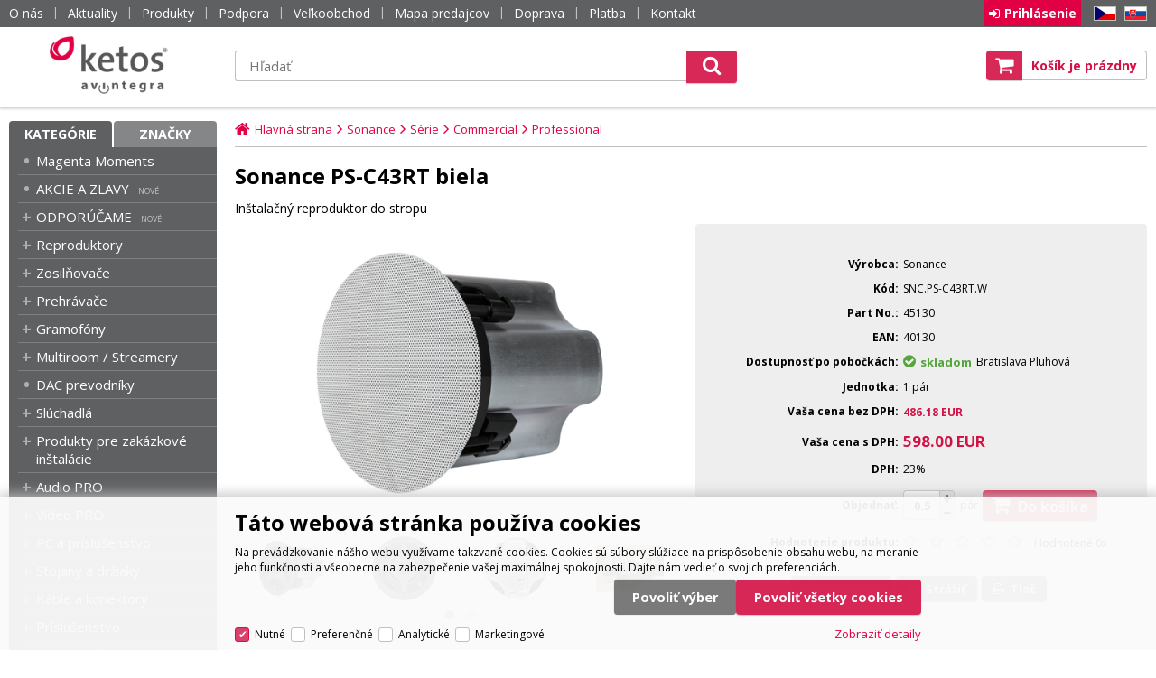

--- FILE ---
content_type: text/html
request_url: https://www.ketos.eu/sonance-ps-c43rt-biela_d21915.html
body_size: 14654
content:

<!DOCTYPE html>
<html lang="sk">

<head>
  
  <meta charset="utf-8" />
  <link rel="canonical" href="https://www.ketos.eu/sonance-ps-c43rt-biela_d21915.html" /><title>Sonance PS-C43RT biela | Ketos</title>
<meta name="keywords" content="Sonance PS-C43RT, PS-C43RT, Sonance PS C43RT, PS C43RT, PS C43 RT, Sonance Professional Series" />
<meta name="description" content="Sonance Professional Series PS-C43RT je stropný reproduktor s možnosťou výberu 70 V/100 V/8 Ohm, vybavený jednodielnou mriežkou bez rámčeka, ktorá je magneticky upevnená. Je vybavený 100 mm (4&quot;) polypropylénovým basovým meničom s butilovou" />
<meta name="robots" content="index,follow" />
 
  <meta name="viewport" content="width=device-width, initial-scale=1" />
  <meta name="author" content="Cybersoft s.r.o." />
  
  <link rel="apple-touch-icon" sizes="180x180" href="img/apple-touch-icon.png?v=2">
  <link rel="icon" type="image/png" sizes="32x32" href="img/favicon-32x32.png?v=2">
  <link rel="icon" type="image/png" sizes="16x16" href="img/favicon-16x16.png?v=2">
  <link rel="manifest" href="site.webmanifest">
  <link rel="mask-icon" href="img/safari-pinned-tab.svg?v=2" color="#d31145">
  <link rel="shortcut icon" href="img/favicon.ico?v=2">
  <meta name="msapplication-TileColor" content="#d31145">
  <meta name="msapplication-config" content="browserconfig.xml">
  <meta name="theme-color" content="#d31145">
  <link rel="sitemap" href="sitemap/sitemap_index.xml" />
  
<link rel="stylesheet" href="css/styles.css?ver=0-2-110154" />
<link rel="stylesheet" href="status_css.asp?ver=0-2" />
<link rel='stylesheet' href='css/user.css?ver=0-2102112' />

  <script type="text/javascript" src="https://ajax.googleapis.com/ajax/libs/jquery/3.3.1/jquery.min.js"></script>
  <script type="text/javascript" src="https://ajax.googleapis.com/ajax/libs/jqueryui/1.12.1/jquery-ui.min.js"></script>
  <script type="text/javascript" src="https://code.jquery.com/jquery-migrate-3.0.0.min.js"></script>
  <link href="https://fonts.googleapis.com/css?family=Open+Sans:400,400i,700&amp;subset=latin-ext" rel="stylesheet" />
   
      <script src="https://www.google.com/recaptcha/api.js?hl=sk"></script>
  
<script type="text/javascript" src="js/scripts.js?ver=0-2-123510"></script>
<script type="text/javascript" src="strings_js.asp?lngid=3&amp;ver=0-2"></script>

<script type='text/javascript' src='https://cdnjs.cloudflare.com/ajax/libs/Chart.js/2.3.0/Chart.min.js'></script>
<script type='text/javascript' src='js/stoitem.js?ver=0-2- 94023'></script>
<script type='text/javascript' src='js/user.js?ver=0-2- 81957'></script>

    <script>
      window.dataLayer = window.dataLayer || [];
    </script>
  
</head>

<body>
  
    <noscript>
      <iframe src="//www.googletagmanager.com/ns.html?id=GTM-NWDM46B" height="0" width="0" style="display:none; visibility:hidden;"></iframe>
    </noscript>
  
    <script>
      (function(w,d,s,l,i){w[l]=w[l]||[];w[l].push({'gtm.start':new Date().getTime(),event:'gtm.js'});var f=d.getElementsByTagName(s)[0],j=d.createElement(s),dl=l!='dataLayer'?'&l='+l:'';j.async=true;j.src='//www.googletagmanager.com/gtm.js?id='+i+dl;f.parentNode.insertBefore(j,f);})(window,document,'script','dataLayer','GTM-NWDM46B');
    </script>
    <script>
      window.dataLayer = window.dataLayer || [];
      function gtag(){dataLayer.push(arguments);}
      function consentGrantedGMT(e){"function"==typeof gtag&&gtag("consent","update",{ad_storage:e.indexOf("m")>-1?"granted":"denied",ad_user_data:e.indexOf("m")>-1?"granted":"denied",ad_personalization:e.indexOf("m")>-1?"granted":"denied",analytics_storage:e.indexOf("s")>-1?"granted":"denied",functionality_storage:e.indexOf("p")>-1?"granted":"denied",personalization_storage:e.indexOf("p")>-1?"granted":"denied",security_storage:"granted"})}
      
        gtag('consent', 'default', {'ad_user_data': 'denied', 'ad_personalization': 'denied', 'ad_storage': 'denied', 'analytics_storage': 'denied', 'wait_for_update': 2000});
      
    </script>
  
  <div id="maincont" class="stoitem  strid_ stiid_21915" data-lang="3" data-logged="0" data-cache-spt="0" data-whisper="2" data-ordering="1">
    <div id="headercont" class="cont">
      <header>
        <div class="boxcont top">
          <div class="cnt">
            <nav>
              <div id="menu-icon">
                <span></span>
                <span></span>
                <span></span>
              </div>
              <ul class="webmenu menuid_1"><li class=""><a class="" href=""><span>O nás</span></a><ul><li><a  href="/o-nas_ma3.html" class="" title="O nás"><span>O nás</span></a></li><li><a  href="/platba" class="" title="Možnosti platby"><span>Možnosti platby</span></a></li><li><a  href="/doprava" class="" title="Možnosti dopravy"><span>Možnosti dopravy</span></a></li><li><a  href="/obchodne-podmienky" class="" title="Obchodné podmienky"><span>Obchodné podmienky</span></a></li><li><a  href="/kontakt" class="" title="Kontakt"><span>Kontakt</span></a></li></ul></li><li><a  href="/aktuality" class="" title="Aktuality"><span>Aktuality</span></a></li><li class=""><a class="" href=""><span>Produkty</span></a><ul><li><a  href="default.asp?cls=spresenttrees&amp;strtype=1&amp;xsl=xstrdownload" class="" title="Cenníky"><span>Cenníky</span></a></li><li><a  href="default.asp?cls=stoitems&amp;catalog=scategory&amp;status=1" class="" title="Novinky"><span>Novinky</span></a></li><li><a  href="default.asp?cls=stoitems&amp;catalog=scategory&amp;status=2" class="" title="Výpredaj"><span>Výpredaj</span></a></li><li><a  href="default.asp?cls=stoitems&amp;stifavourites=1" class="" title="Obľúbené produkty"><span>Obľúbené produkty</span></a></li><li><a  href="default.asp?cls=stiwatchdogs" class="" title="Strážené produkty"><span>Strážené produkty</span></a></li></ul></li><li class=""><a class="" href=""><span>Podpora</span></a><ul><li><a  href="/reklamacie_ma1116.html" class="" title="Reklamácie"><span>Reklamácie</span></a></li><li><a  href="/servis_ma1134.html" class="" title="Servis"><span>Servis</span></a></li><li><a  href="https://www.youtube.com/playlist?list=PLCJHx1mIpe3qa_oboXpawC593UX2nqmNO" class="" title="Školenia"><span>Školenia</span></a></li><li><a  target="_blank"  href="https://link.ketos.eu/navody-na-obsluhu" class="" title="Návody na obsluhu"><span>Návody na obsluhu</span></a></li></ul></li><li><a  href="/velkoobchod" class="" title="Veľkoobchod"><span>Veľkoobchod</span></a></li><li><a  href="/mapa-dealerov" class="" title="Mapa predajcov"><span>Mapa predajcov</span></a></li><li><a  href="/doprava" class="" title="Doprava"><span>Doprava</span></a></li><li><a  href="/platba" class="" title="Platba"><span>Platba</span></a></li><li><a  href="/kontakt" class="" title="Kontakt"><span>Kontakt</span></a></li></ul>
            </nav>
            <div class="boxcont i18n lng">
  <ul class="icons">                              
    <li><a onclick="setLocalization('setlng', 'lngid', 1)" class="en">EN</a></li>
    <li><a href="https://www.avintegra.cz" class="cz" target="_blank">CZ</a></li>                
    <li><a onclick="setLocalization('setlng', 'lngid', 3)" class="sk">SK</a></li>
    <!-- li><a onclick="setLocalization('setlng', 'lngid', 4)" class="pl">PL</a></li -->
    <!-- li><a onclick="setLocalization('setlng', 'lngid', 5)" class="de">DE</a></li -->
    <!-- li><a onclick="setLocalization('setlng', 'lngid', 6)" class="hu">HU</a></li -->
  </ul>
</div>
<div id="logincont" class="boxcont login">
  <div class="hdr btn-icon btn-login"><span>Prihlásenie</span></div>
  <div class="cnt">
    <form action="default.asp" method="post" name="login">
      <input type="hidden" name="cls" value="login" />
      <input type="text" name="~ConLogName" title="Prihlasovacie meno" minlength="2" maxlength="50" value="" placeholder="Prihlasovacie meno" required/>
      <input type="password" class="pswd" name="~ConLogPswd" title="Heslo" minlength="4" maxlength="32" value="" placeholder="Heslo" autocomplete="off" required/>
      <button class="btn btn-login submit" type="submit">
        <span>Prihlásiť sa</span>
      </button>
      <ul>
        <li><input type="checkbox" value="1" id="conlogsave" name="conlogsave"><label for="conlogsave">Trvalé prihlásenie</label></li>
        <li><a href="default.asp?cls=catalog&amp;xsl=xcompany&amp;catalogs=forcompany">Registrácia</a></li>
        <li><a href="default.asp?cls=login&amp;newpswd=1">Zabudli ste heslo?</a></li>
      </ul>
    </form>
  </div>     
</div> 
          </div>
        </div>
        <div id="tree-icon">
          <span></span>
          <span></span>
          <span></span>
        </div>
        <div class="header-center">  
          <div class="boxcont logo">
            
              <a href="default.asp" title="Ketos | AV Integra - HiFi & High End audio a video">Ketos | AV Integra - HiFi & High End audio a video</a>
            
          </div>
          <div id="basketcont" class="boxcont basket">
  <div class="cnt">
    <a class="btn btn-buy" href="nakupny-kosik.html">
      <div class="count basketcount ds_none">
        0
      </div>
    </a>
    <span class="price basketprice">
      Košík je prázdny
    </span>
  </div>
</div><div class="boxcont compare prodlist ds_none">              
  <div class="hdr">
    <a class="btn btn-comp btn-second" title="Porovnať produkt"></a>
    <span class="count compcount">0</span>
  </div>            	
  <div class="cnt">
    <form>
      <input type="hidden" name="cls" value="iisutil" />
      <input type="hidden" name="action" value="stiparcomp" />
      <ul></ul>
    </form>
  </div>                	            	        
</div>
          <div class="boxcont search">
            <span class="btn btn-res btn-search">&#160;</span>
            <div class="cnt">
              <form method="get" action="default.asp?">
                <input type="hidden" name="cls" value="stoitems" />
                
                <input id="whisperinput" type="search" name="fulltext" placeholder='Hľadať' autocomplete="off" />
                <input type="hidden" name="orderby" value="whsp" />
                <button class="btn btn-search" type="submit"><span>Hľadať</span></button>
              </form>
              <div class="boxcont whisper">
                <div id="frqsrchword-box" class="boxcont"></div>
                <div id="whisper-box" class="boxcont"></div>
              </div>
            </div>
            
              <script type="text/javascript">initWhisper();</script>
            
          </div>
        </div>
      </header>
      
    </div>
    <div id="centercont" class="cont">
      <div id="leftcont" class="cont">
        <div class="boxcont tree">
          <div class="hdr">
            <ul>
              <li class='act' onclick="loadSpresentTree(3);" data-sptree="3">
                Kategórie
              </li>
              <li class='' onclick="loadSpresentTree(2);" data-sptree="2">
                Značky
              </li>
            </ul>
          </div>
          <nav>
            <ul id='sptid_3' class='spresenttree'><li id='sptsubid_2438' class='not' data-strid='2438'><span></span><a href='magenta-moments_c2438.html'  title='Magenta Moments' >Magenta Moments</a></li><li id='sptsubid_2332' class='not' data-strid='2332'><span></span><a href='hifi-akcie-zlavy_c2332.html'  title='AKCIE A ZLAVY' >AKCIE A ZLAVY</a></li><li id='sptsubid_2190' class='plus' data-strid='2190'><span></span><a href='odporucame_c2190.html'  title='ODPORÚČAME' >ODPORÚČAME</a></li><li id='sptsubid_1866' class='plus' data-strid='1866'><span></span><a href='reproduktory_c1866.html'  title='Reproduktory' >Reproduktory</a></li><li id='sptsubid_1880' class='plus' data-strid='1880'><span></span><a href='zosilnovace_c1880.html'  title='Zosilňovače' >Zosilňovače</a></li><li id='sptsubid_1889' class='plus' data-strid='1889'><span></span><a href='prehravace_c1889.html'  title='Prehrávače' >Prehrávače</a></li><li id='sptsubid_1895' class='plus' data-strid='1895'><span></span><a href='gramofony_c1895.html'  title='Gramofóny' >Gramofóny</a></li><li id='sptsubid_1906' class='plus' data-strid='1906'><span></span><a href='multiroom-streamery-_c1906.html'  title='Multiroom / Streamery ' >Multiroom / Streamery </a></li><li id='sptsubid_1888' class='not' data-strid='1888'><span></span><a href='dac-prevodniky_c1888.html'  title='DAC prevodníky' >DAC prevodníky</a></li><li id='sptsubid_1901' class='plus' data-strid='1901'><span></span><a href='hifi-sluchadla_c1901.html'  title='Slúchadlá' >Slúchadlá</a></li><li id='sptsubid_1762' class='plus' data-strid='1762'><span></span><a href='produkty-pre-zakazkove-instalacie_c1762.html'  title='Produkty pre zakázkové inštalácie' >Produkty pre zakázkové inštalácie</a></li><li id='sptsubid_2020' class='plus' data-strid='2020'><span></span><a href='audio-pro_c2020.html'  title='Audio PRO' >Audio PRO</a></li><li id='sptsubid_2021' class='plus' data-strid='2021'><span></span><a href='video-pro_c2021.html'  title='Video PRO' >Video PRO</a></li><li id='sptsubid_2022' class='plus' data-strid='2022'><span></span><a href='pc-a-prislusenstvo_c2022.html'  title='PC a príslušenstvo' >PC a príslušenstvo</a></li><li id='sptsubid_1920' class='plus' data-strid='1920'><span></span><a href='stojany-drziaky_c1920.html'  title='Stojany a držiaky' >Stojany a držiaky</a></li><li id='sptsubid_1910' class='plus' data-strid='1910'><span></span><a href='kable-a-konektory_c1910.html'  title='Káble a konektory' >Káble a konektory</a></li><li id='sptsubid_2072' class='plus' data-strid='2072'><span></span><a href='prislusenstvo_c2072.html'  title='Príslušenstvo' >Príslušenstvo</a></li><li id='sptsubid_1959' class='plus' data-strid='1959'><span></span><a href='konferencne-systemy_c1959.html'  title='Konferenčné systémy' >Konferenčné systémy</a></li><li id='sptsubid_2334' class='not' data-strid='2334'><span></span><a href='fotovolticke-systemy_c2334.html'  title='Fotovoltické systémy' >Fotovoltické systémy</a></li><li id='sptsubid_2408' class='plus' data-strid='2408'><span></span><a href='vyber-pre-instalacie_c2408.html'  title='Výber pre inštalácie' >Výber pre inštalácie</a></li><li id='sptsubid_2099' class='plus' data-strid='2099'><span></span><a href='vzorove-riesenia_c2099.html'  title='VZOROVÉ RIEŠENIA' >VZOROVÉ RIEŠENIA</a></li><li id='sptsubid_1946' class='not' data-strid='1946'><span></span><a href='showroomy_c1946.html'  title='SHOWROOMY' >SHOWROOMY</a></li><li id='sptsubid_2206' class='not' data-strid='2206'><span></span><a href='hifi-bazar_c2206.html'  title='HIFI BAZÁR' >HIFI BAZÁR</a></li></ul>
          </nav>
        </div>
             
      </div>
      <div id="contentcont" class="cont contentcont stoitem wleft">
        <div class="boxcont navbar">
<ul>
<li class="hp">
<a href="/"><span>Hlavná strana</span></a>
</li>
<li>
<a href="sonance_c2215.html">
<span>Sonance</span>
</a>
</li><li>
<a href="sonance-serie_c2220.html">
<span>Série</span>
</a>
</li><li>
<a href="sonance-serie-commercial_c2250.html">
<span>Commercial</span>
</a>
</li><li>
<a href="sonance-serie-commercial-professional_c2251.html">
<span>Professional</span>
</a>
</li></ul>
<script type="application/ld+json">
          {
          "@context": "http://schema.org",
          "@type": "BreadcrumbList",
          "itemListElement": [{"@type":"ListItem","position":1,"item":{"@id":"https://www.ketos.eu/sonance_c2215.html","name":"Sonance"}},{"@type":"ListItem","position":2,"item":{"@id":"https://www.ketos.eu/sonance-serie_c2220.html","name":"Série"}},{"@type":"ListItem","position":3,"item":{"@id":"https://www.ketos.eu/sonance-serie-commercial_c2250.html","name":"Commercial"}},{"@type":"ListItem","position":4,"item":{"@id":"https://www.ketos.eu/sonance-serie-commercial-professional_c2251.html","name":"Professional"}}]}
        </script>
<script type="application/ld+json">
            {
            "@context": "http://schema.org",
            "@type": "Product",
            "sku":"21915","mpn":"45130","gtin":"041093451300","name":"Sonance PS-C43RT biela","description":"Sonance Professional Series PS-C43RT je stropný reproduktor s možnosťou výberu 70 V/100 V/8 Ohm, vybavený jednodielnou mriežkou bez rámčeka, ktorá je magneticky upevnená. Je vybavený 100 mm (4) polypropylénovým basovým meničom s butilovou gumou...","image":"https://www.ketos.eu/img.asp?stiid=21915","brand":{"@type":"Thing","name":"Sonance"},"offers":{"@type":"Offer","priceCurrency":"EUR","price":"598.00","availability":"http://schema.org/InStock","url":"https://www.ketos.eu/sonance-ps-c43rt-biela_d21915.html"}
            }
          </script>
<input type="hidden" id="tc_code" name="tc_code" value="2215,2220,2250,2251," />
</div>
<div class="boxcont stoitem" data-stiid="21915" data-ajaxtabs="">
<div class="hdr">
<h1 data-lastvis-stiname="Sonance PS-C43RT biela">Sonance PS-C43RT biela</h1>
<p class="name-add">Inštalačný reproduktor do stropu</p></div>
<div class="cnt">
<div class="wrapper product_wrapper">
<div class="boxcont half stiimg">
<div class="boxcont img">
<a href="sonance-ps-c43rt-biela_ie10647534.jpg" data-fancybox="gallery" data-caption="Sonance PS-C43RT biela"><img src="sonance-ps-c43rt-biela_i21915.jpg" alt="Sonance PS-C43RT biela" /></a>
</div>
<div class="boxcont gallery owl-carousel owl-theme">
<a href="sonance-ps-c43rt-biela-image1-big_ies10647535.jpg" data-fancybox="gallery">
<img src="sonance-ps-c43rt-biela-image1-small_ies10647536.jpg" alt="" />
</a>
<a href="sonance-ps-c43rt-biela-image1-big_ies10647537.jpg" data-fancybox="gallery">
<img src="sonance-ps-c43rt-biela-image1-small_ies10647538.jpg" alt="" />
</a>
<a href="sonance-ps-c43rt-biela-image1-big_ies10647539.jpg" data-fancybox="gallery">
<img src="sonance-ps-c43rt-biela-image1-small_ies10647540.jpg" alt="" />
</a>
<a href="sonance-ps-c43rt-biela-image1-big_ies10647541.jpg" data-fancybox="gallery">
<img src="sonance-ps-c43rt-biela-image1-small_ies10647542.jpg" alt="" />
</a>
<a href="sonance-ps-c43rt-biela-image1-big_ies10647543.jpg" data-fancybox="gallery">
<img src="sonance-ps-c43rt-biela-image1-small_ies10647544.jpg" alt="" />
</a>
</div>
<script type="text/javascript">initStoitemGallery();</script>
<div class="boxcont status">
<div class="clear"> </div>
<div class="case">
<div class="clear"></div>
</div>
</div>
</div>
<div class="boxcont half float-right stiinfo_wrapper">
<div class="boxcont stiinfo">
<div class="cnt">
<div class="rowbox producent">
<div class="label">Výrobca</div>
<div class="text">Sonance</div>
</div>
<div class="rowbox code">
<div class="label">Kód</div>
<div class="text">SNC.PS-C43RT.W</div>
</div>
<div class="rowbox partno">
<div class="label">Part No.</div>
<div class="text">
<p>45130</p>
</div>
</div>
<div class="rowbox eancode">
<div class="label">EAN</div>
<div class="text">40130</div>
</div>
<div class="rowbox avail inet  ds_none">
<div class="label">Dostupnosť</div>
<div class="text">
<div class="availability inet">
<a class="modal iframe" title="viac o stave skladu" href="print.asp?cls=queues&amp;quedir=0&amp;catalog=queuedefinition&amp;queqtyrequired=1&amp;stiid=21915">
<div class="stock yes">
<p>skladom</p>
</div>
</a>
</div>
</div>
</div>
<div class="rowbox avail store  ">
<div class="label">Dostupnosť po pobočkách</div>
<div class="text">
<div class="availability ">
<div class="store">
<a class="modal iframe" title="viac o stave skladu">
<div class="stock yes" title="skladom">
<p>skladom</p>
</div>
</a>
<p title="HLV">Bratislava Pluhová</p>
</div>
</div>
</div>
</div>
<div class="rowbox avail unit">
<div class="label">Jednotka</div>
<div class="text">
                          1 pár</div>
</div>
<div class="rowbox wovat">
<div class="label">Vaša cena bez DPH</div>
<div class="text price">486.18<u> EUR</u>
</div>
</div>
<div class="rowbox wvat">
<div class="label">Vaša cena s DPH</div>
<div class="text price">598.00<u> EUR</u>
</div>
</div>
<div class="rowbox vat">
<div class="label">DPH</div>
<div class="text">23%
                        </div>
</div>
<div class="rowbox order">
<div class="label">Objednať</div>
<div class="inputs">
<div class="buybox">
<form>
<input type="hidden" value="21915" name="stiid" />
<div class="qtybox icon">
<input class="qty" type="text" onkeypress="if(event.keyCode==13) return buy(this);" maxlength="4" value="0.5" name="qty" />
<p class="up fa fa-plus"></p>
<p class="down fa fa-minus"></p>
</div>
<p class="unit">pár</p>
<a class="btn btn-buy" onclick="javascript:buy(this);dataLayer.push({ecommerce: null}); var dtl_guantity = Number(this.closest(&quot;.buybox&quot;).querySelector(&quot;.qty&quot;).value); dataLayer.push({ event: 'add_to_cart', ecommerce: { currency: 'EUR', value: 486.18 * dtl_guantity, items: [ { item_id: '21915', item_name: 'Sonance PS-C43RT biela', affiliation: 'Obchodní místo - ketos.eu', item_brand: 'Sonance', item_category: 'Sonance', item_category2: 'Série', item_category3: 'Commercial', item_category4: 'Professional', price: 486.18, quantity: dtl_guantity } ] } });">
<span>Do košíka</span>
<u></u>
</a>
</form>
</div>
</div>
</div>
<div class="rowbox rating">
<div class="label">Hodnotenie produktu</div>
<div class="text">
<span class="star empty"></span>
<span class="star empty"></span>
<span class="star empty"></span>
<span class="star empty"></span>
<span class="star empty"></span>
<div class="result">Hodnotené 0x
                      </div>
</div>
</div>
<div class="rowbox boxcont tools">
<div class="cnt">
<a class="btn btn-comp btn-second comp" href="javascript:addToCompare(21915);" title="Porovnať produkt">
<span>Porovnať</span>
</a>
<a class="btn btn-watchdog btn-second watchdog" href="default.asp?cls=stiwatchdog&amp;stiid=21915&amp;swdid=-1" title="Strážiť cenu alebo dostupnosť produktu">
<span>Strážiť</span>
</a>
<a class="btn btn-print btn-second print" href="print.asp?cls=stoitem&amp;stiid=21915&amp;toprint=1" target="_blank" title="Vytlačiť podrobnosti o produkte">
<span>Tlač</span>
</a>
</div>
</div>
</div>
</div>
</div>
</div>
<div id="tabs" class="boxcont tabs">
<ul></ul>
</div>
<div id="sticomment" class="boxcont tabpage sticomment">
<div class="hdr"><p>Podrobnosti o produkte</p></div>
<div class="cnt">
<div class="boxcont stiplnote"><p>Séria Sonance Professional zahŕňa rad 70V, 100V, 8 Ohmových reproduktorov s možnosťou voľby In-Ceiling, Pendant a Surface Mount, ktoré poskytujú bezkonkurenčnú presnosť, extrémne nízke skreslenie, široký rozptyl a výnimočnú spoľahlivosť.</p>
<br />

<p>Sonance Professional Series PS-C43RT je stropný reproduktor s možnosťou výberu 70 V/100 V/8 Ohm, vybavený jednodielnou mriežkou bez rámčeka, ktorá je magneticky upevnená. Je vybavený 100 mm (4") polypropylénovým basovým meničom s butilovou gumou v kombinácii s koaxiálne namontovaným 25 mm (1") výškovým meničom s látkovou kopulou chladeným ferrofluidom. Model PS-C43RT sa vyznačuje extrémne plochou odozvou pre prirodzenú reprodukciu hudby a zrozumiteľnému hlasu, vďaka čomu je ideálny pre rôzne inštalácie. PS-C43T ponúka reproduktor za prijateľnú cenu, estetický vzhľad a vynikajúci zvuk.</p>
<br />

<p>Sonance PS-C43RT je vybavený utesneným kovovým krytom, integrovaným upínaním káblov a rozvodov, odnímateľným konektorom Euroblock s priechodnou slučkou, otočným otváracím krytom konektora a seizmickým upevnením.</p>
<br />

<p>Reproduktory PS-C43RT je taktiež certifikovaný podľa noriem UL2043 a UL1480. Voliteľný adaptér štvorcovej mriežky umožňuje reproduktorom prispôsobiť sa estetike štvorcových stropných svietidiel a mriežok HVAC, aby bola dosiahnutá súvislá estetická línia.</p>
<br />
<p>&nbsp;</p><br />
</div>
<div class="boxcont stiparsets">
<div class="hdr">
<p>Parametre</p>
</div>
<div class="cnt">
<table class="tabinfo hor"><tr class="paramclass">
<th colspan="2">
<p class="pacname , Vlastnosti">Vlastnosti</p>
</th>
</tr><tr>
<td class="paramname">Zaťažiteľnosť</td>
<td class="paramvalue">60 W / 30 W</td>
</tr><tr>
<td class="paramname">Impedancia</td>
<td class="paramvalue">8 ohm nominálna; 6 ohm minimálna</td>
</tr><tr>
<td class="paramname">Citlivosť</td>
<td class="paramvalue">87 dB</td>
</tr><tr>
<td class="paramname">Maximálny SPL</td>
<td class="paramvalue">105 dB @ 1 m; 110 dB peak</td>
</tr><tr>
<td class="paramname">Frekvenčná odozva</td>
<td class="paramvalue">75 Hz – 20 kHz (-3 dB); 57 Hz – 25 kHz (-10 dB)</td>
</tr><tr class="paramclass">
<th colspan="2">
<p class="pacname Vlastnosti, Meniče">Meniče</p>
</th>
</tr><tr>
<td class="paramname">Výškový menič</td>
<td class="paramvalue">1 x 25 mm</td>
</tr><tr>
<td class="paramname">Basový menič</td>
<td class="paramvalue">1 x 100 mm</td>
</tr><tr>
<td class="paramname">Frekvencia výhybky</td>
<td class="paramvalue">3 000 Hz</td>
</tr><tr class="paramclass">
<th colspan="2">
<p class="pacname Meniče, Inštalácia">Inštalácia</p>
</th>
</tr><tr>
<td class="paramname">Rozmery výrezu</td>
<td class="paramvalue">149 mm (priemer)</td>
</tr><tr>
<td class="paramname">Maximálna hrúbka stropu (mm)</td>
<td class="paramvalue">44</td>
</tr><tr class="paramclass">
<th colspan="2">
<p class="pacname Inštalácia, Všeobecné">Všeobecné</p>
</th>
</tr><tr>
<td class="paramname">Typ produktu</td>
<td class="paramvalue">Reproduktor</td>
</tr><tr>
<td class="paramname">Typ reproduktora</td>
<td class="paramvalue">Inštalačné, 70 V, 100 V</td>
</tr><tr>
<td class="paramname">Stupeň ochrany</td>
<td class="paramvalue">UL 1480, UL 2043, NFPA 90A, NFPA 70</td>
</tr><tr>
<td class="paramname">Hĺbka (mm)</td>
<td class="paramvalue">178</td>
</tr><tr>
<td class="paramname">Priemer (mm)</td>
<td class="paramvalue">160</td>
</tr><tr>
<td class="paramname">Farba</td>
<td class="paramvalue">biela</td>
</tr><tr>
<td class="paramname">Hmotnosť</td>
<td class="paramvalue">2.55 kg</td>
</tr></table>
</div>
</div>
<div class="boxcont award">
<div id="detail_article_100226"> </div>
<script>
                      $(window).load(function() {
                        $("#detail_article_100226").load("img.asp?attid=11267872");
                      });  
                    </script>
</div>
<div class="boxcont staff">
<h4>Produkt manažér:</h4>
<p>Rudolf Vlk, 
                      <a href="tel:+421905268345">+421 905 268 345</a>, 
                    <a href="mailto:rudolf.vlk@avintegra.sk?subject= SNC.PS-C43RT.W - Sonance PS-C43RT biela">rudolf.vlk@avintegra.sk</a>
</p>
</div>
<div class="boxcont web">
<h4>Stránky o produkte:</h4>
<p>
<a target="_blank" href="https://sonance.com/products/45130?_pos=2&amp;_sid=bc84f9f40&amp;_ss=r">https://sonance.com/products/45130?_pos=2&amp;_sid=bc84f9f40&amp;_ss=r</a>
</p>
</div>
</div>
</div>
<div id="sticattree" class="boxcont tabpage sticattree">
<div class="hdr"><p>Zaradenie produktu</p></div>
<div class="cnt">
<ul><li class="first"><a href="sonance_c2215.html">Sonance</a></li><li><a href="sonance-serie_c2220.html">Série</a></li><li><a href="sonance-serie-commercial_c2250.html">Commercial</a></li><li><a href="sonance-serie-commercial-professional_c2251.html">Professional</a></li></ul>
</div>
</div>
<div id="stisendmails" class="boxcont tabpage stisendmails">
<div class="hdr"><p>Poslať info</p></div>
<div class="cnt">
<div id="lngstiask" class="boxcont sendmail">
<div class="hdr">
<p>Otázka k tomuto produktu</p>
</div>
<div class="cnt">
<form action="default.asp" method="post" name="stiask">
<input type="hidden" name="cls" value="stoitem" />
<input type="hidden" name="stiid" value="21915" />
<input type="hidden" name="sti_info_mail" value="1" />
<div class="rowbox youremail">
<div class="label">Váš e-mail</div>
<input type="text" class="input-email input-required" name="info_mail" value="" />
</div>
<div class="rowbox enquiry">
<div class="label">Dotaz</div>
<textarea name="info_body" class="input-required" rows="4"></textarea>
</div>
<div class="rowbox captcha">
<div class="label"></div>
<div id="sti_ask_recaptcha" class="recaptcha"></div>
</div>
<div class="rowbox submit">
<div class="label"></div>
<button type="button" class="btn btn-send" onclick="javascript: validationStiAsk(this);">
<span>odoslať</span>
</button>
<button type="reset" class="btn btn-delete btn-second" title="zmazať">
<span>zmazať</span>
</button>
</div>
</form>
</div>
</div>
<div id="stibettprice" class="boxcont sendmail">
<div class="hdr">
<p>Našli ste inde na internete nižšiu cenu?</p>
</div>
<div class="cnt">
<form action="default.asp" method="post" name="stilowprice">
<input type="hidden" name="cls" value="stoitem" />
<input type="hidden" name="stiid" value="21915" />
<input type="hidden" name="sti_lowprice" value="1" />
<div class="rowbox youremail">
<div class="label">Váš e-mail</div>
<input type="text" class="input-email input-required" name="from_email" value="" />
</div>
<div class="rowbox wovat">
<div class="label">Cena bez DPH</div>
<input type="text" class="input-text" name="price_email" />
</div>
<div class="rowbox wvat">
<div class="label">Cena s DPH</div>
<input type="text" class="input-text" name="price_vat_email" />
</div>
<div class="rowbox web">
<div class="label">
                        WWW
                      </div>
<input type="text" name="www_email" class="input-text input-required" />
</div>
<div class="rowbox comment">
<div class="label">Komentár</div>
<textarea name="comment_email" rows="4"></textarea>
</div>
<div class="rowbox interest">
<div class="label">Mám o produkt záujem</div>
<input id="interest_email_yes" type="radio" name="interest_email" value="ANO" class="input_radio" />
<label for="interest_email_yes">áno</label>
<input id="interest_email_no" type="radio" name="interest_email" value="NE" class="input_radio" />
<label for="interest_email_no">nie</label>
</div>
<div class="rowbox captcha">
<div class="label"></div>
<div id="sti_low_price_recaptcha" class="recaptcha"></div>
</div>
<div class="rowbox submit">
<div class="label"></div>
<button type="button" class="btn btn-send" onclick="javascript: validationStiLowPrice(this);">
<span>odoslať</span>
</button>
<button type="reset" class="btn btn-delete btn-second" title="zmazať">
<span>zmazať</span>
</button>
</div>
</form>
</div>
</div>
<div id="stisendinfo" class="boxcont sendmail">
<div class="hdr">
<p>Odoslať informáciu o produktu známemu</p>
</div>
<div class="cnt">
<form action="default.asp" method="post" name="stisendinfo">
<input type="hidden" name="cls" value="stoitem" />
<input type="hidden" name="stiid" value="21915" />
<input type="hidden" name="sti_offer" value="1" />
<div class="rowbox youremail">
<div class="label">Váš e-mail</div>
<input type="text" class="input-email input-required" name="from_email" value="" />
</div>
<div class="rowbox friendmail">
<div class="label">Odoslať na e-mail</div>
<input type="text" class="input-email input-required" name="to_email" />
</div>
<div class="rowbox comment">
<div class="label">Komentár</div>
<textarea name="comment_email" rows="4"></textarea>
</div>
<div class="rowbox captcha">
<div class="label"></div>
<div id="sti_send_info_recaptcha" class="recaptcha"></div>
</div>
<div class="rowbox submit">
<div class="label"></div>
<button type="button" class="btn btn-send" onclick="javascript: validationStiOffer(this);">
<span>odoslať</span>
</button>
<button type="reset" class="btn btn-delete btn-second" title="zmazať">
<span>zmazať</span>
</button>
</div>
</form>
</div>
</div>
<div id="stiusrerrmsg" class="boxcont sendmail">
<div class="hdr">
<p>Našli ste chybu?</p>
</div>
<div class="cnt">
<form action="default.asp" method="post" name="stiusrerrmsg">
<input type="hidden" name="cls" value="stoitem" />
<input type="hidden" name="stiid" value="21915" />
<input type="hidden" name="sti_usrerr_mail" value="1" />
<div class="rowbox enquiry">
<div class="label">Popis vady</div>
<textarea name="info_body" class="input-required" rows="4"></textarea>
</div>
<div class="rowbox youremail">
<div class="label">Váš e-mail</div>
<input type="text" class="input-email input-required" name="info_mail" value="" />
</div>
<div class="rowbox captcha">
<div class="label"></div>
<div id="sti_usr_err_msg_recaptcha" class="recaptcha"></div>
</div>
<div class="rowbox submit">
<div class="label"></div>
<button type="button" class="btn btn-send" onclick="javascript: validationStiError(this);">
<span>odoslať</span>
</button>
<button type="reset" class="btn btn-delete btn-second" title="zmazať">
<span>zmazať</span>
</button>
</div>
</form>
</div>
</div>
</div>
</div>
<div id="stiparsets" class="boxcont tabpage stiparsets">
<div class="hdr">
<p>Parametre</p>
</div>
<div class="cnt">
<table class="tabinfo hor"><tr class="paramclass">
<th colspan="2">
<p class="pacname , Vlastnosti">Vlastnosti</p>
</th>
</tr><tr>
<td class="paramname">Zaťažiteľnosť</td>
<td class="paramvalue">60 W / 30 W</td>
</tr><tr>
<td class="paramname">Impedancia</td>
<td class="paramvalue">8 ohm nominálna; 6 ohm minimálna</td>
</tr><tr>
<td class="paramname">Citlivosť</td>
<td class="paramvalue">87 dB</td>
</tr><tr>
<td class="paramname">Maximálny SPL</td>
<td class="paramvalue">105 dB @ 1 m; 110 dB peak</td>
</tr><tr>
<td class="paramname">Frekvenčná odozva</td>
<td class="paramvalue">75 Hz – 20 kHz (-3 dB); 57 Hz – 25 kHz (-10 dB)</td>
</tr><tr class="paramclass">
<th colspan="2">
<p class="pacname Vlastnosti, Meniče">Meniče</p>
</th>
</tr><tr>
<td class="paramname">Výškový menič</td>
<td class="paramvalue">1 x 25 mm</td>
</tr><tr>
<td class="paramname">Basový menič</td>
<td class="paramvalue">1 x 100 mm</td>
</tr><tr>
<td class="paramname">Frekvencia výhybky</td>
<td class="paramvalue">3 000 Hz</td>
</tr><tr class="paramclass">
<th colspan="2">
<p class="pacname Meniče, Inštalácia">Inštalácia</p>
</th>
</tr><tr>
<td class="paramname">Rozmery výrezu</td>
<td class="paramvalue">149 mm (priemer)</td>
</tr><tr>
<td class="paramname">Maximálna hrúbka stropu (mm)</td>
<td class="paramvalue">44</td>
</tr><tr class="paramclass">
<th colspan="2">
<p class="pacname Inštalácia, Všeobecné">Všeobecné</p>
</th>
</tr><tr>
<td class="paramname">Typ produktu</td>
<td class="paramvalue">Reproduktor</td>
</tr><tr>
<td class="paramname">Typ reproduktora</td>
<td class="paramvalue">Inštalačné, 70 V, 100 V</td>
</tr><tr>
<td class="paramname">Stupeň ochrany</td>
<td class="paramvalue">UL 1480, UL 2043, NFPA 90A, NFPA 70</td>
</tr><tr>
<td class="paramname">Hĺbka (mm)</td>
<td class="paramvalue">178</td>
</tr><tr>
<td class="paramname">Priemer (mm)</td>
<td class="paramvalue">160</td>
</tr><tr>
<td class="paramname">Farba</td>
<td class="paramvalue">biela</td>
</tr><tr>
<td class="paramname">Hmotnosť</td>
<td class="paramvalue">2.55 kg</td>
</tr></table>
</div>
</div>
<div id="stiattach" class="boxcont tabpage stiattach">
<div class="hdr">
<p>Na stiahnutie</p>
</div>
<div class="cnt">
<div class="rowbox">
<div class="label">Specification guide</div>
<span class="text">
<a href="img.asp?attid=10645897">Sonance pruvodce specifikacemi CZ.pdf</a>
</span>
</div>
<div class="rowbox">
<div class="label">Manuál</div>
<span class="text">
<a href="img.asp?attid=10930088">Professional_Series_In-Ceiling_Manual.pdf</a>
</span>
</div>
<div class="rowbox">
<div class="label">Datasheet</div>
<span class="text">
<a href="img.asp?attid=10957045">PS-C43RT_Data_Sheet_EN.pdf</a>
</span>
</div>
<div class="rowbox">
<div class="label">Brožúra</div>
<span class="text">
<a href="img.asp?attid=10957046">Professional_Series_Brochure_EN.pdf</a>
</span>
</div>
</div>
</div>
<script type="text/javascript">initStoitemTabs();</script>
</div>
</div>
<script type="text/javascript">
        dataLayer.push({ecommerce: null});
        dataLayer.push({
          event: 'view_item',
          ecommerce: {
            currency: 'EUR',
            value: 486.18,
            items: [
              {
                item_id: '21915',
                item_name: 'Sonance PS-C43RT biela',
                item_brand: 'Sonance',
                item_category: 'Sonance',
item_category2: 'Série',
item_category3: 'Commercial',
item_category4: 'Professional',

                price: 486.18
              }
            ]
          }
        });
      </script>

      </div>
      
    </div>
    <div id="footercont" class="cont">
      <footer>
        <div class="boxcont support">
          <div class="cnt">
            <span>Obchod: <a href="tel:+421905268345">+421 905 268 345</a></span>
            <span>Servis: <a href="tel:+421903704700">+421 903 704 700</a></span>            
            
          </div>
        </div>
        <nav>
          <div class="boxcont footer-nav">
            <div class="cnt">
              <div class="boxcont delivery">
                <div class="rowbox">
                  <a href="/doprava" title="Prevzatie osobne na predajni">
                    <i class="fa fa-home"></i>Osobný odber<br /><b>zadarmo</b>
                  </a>
                </div>
                <div class="rowbox">
                  <a href="/doprava" title="Prevzatie osobne na predajni">
                    <i class="fa fa-truck"></i>Doručenie kuriérom<br /><b>4.80 EUR s DPH</b>
                  </a>
                </div>
                <div class="rowbox">
                  <a href="/doprava" title="Prevzatie osobne na predajni">
                    <i class="fa fa-truck"></i>Doručenie kuriérom nad 180 EUR<br /><b>zadarmo</b>
                  </a>
                </div>
              </div>
              <ul class="webmenu menuid_2"><li class=""><a class="" href=""><span>O spoločnosti</span></a><ul><li><a  href="/o-nas_ma3.html" class="" title="O nás"><span>O nás</span></a></li><li><a  href="/kontakt" class="" title="Kontakt"><span>Kontakt</span></a></li><li><a  href="/velkoobchod" class="" title="Veľkoobchod"><span>Veľkoobchod</span></a></li><li><a  href="/servis_ma1134.html" class="" title="Servis"><span>Servis</span></a></li></ul></li><li class=""><a class="" href=""><span>Ako nakupovať</span></a><ul><li><a  href="/platba" class="" title="Možnosti platby"><span>Možnosti platby</span></a></li><li><a  href="/doprava" class="" title="Možnosti dopravy"><span>Možnosti dopravy</span></a></li><li><a  href="/obchodne-podmienky" class="" title="Obchodné podmienky"><span>Obchodné podmienky</span></a></li><li><a  href="default.asp?show=i6cookieconsent" class="" title="Nastavenie cookies"><span>Nastavenie cookies</span></a></li><li><a  href="default.asp?show=i6cookieinfo" class="" title="Informácie o cookies"><span>Informácie o cookies</span></a></li></ul></li></ul><ul class="social">
  <li>
    <a class="fa fa-facebook-official" href="https://www.facebook.com/ketos.eu/" title="facebook" target="_blank"></a>
  </li>
  <li>
    <a class="fa fa-instagram" href="https://www.instagram.com/ketos.eu/" title="instagram" target="_blank"></a>
  </li>
  <li>
    <a class="fa fa-linkedin-square " href="https://www.linkedin.com/company/av-integra" title="linkedin" target="_blank"></a>
  </li>
  <!--<li>
    <a class="fa fa-google-plus-square" href="http://www.plus.google.com" title="google+" target="_blank"></a>
  </li>
  <li>
    <a class="fa fa-twitter-square" href="http://www.twitter.com" title="twitter" target="_blank"></a>
  </li>
  <li>
    <a class="fa fa-youtube-square" href="http://www.youtube.com" title="youtube" target="_blank"></a>
  </li>
  <li>
    <a class="heureka" href="http://www.heureka.cz" title="heureka" target="_blank"></a>
  </li>-->
</ul>
            </div>
          </div>
        </nav>
        
        <div class="boxcont footerinfo">
          <div class="cnt">
            <div class="company"><a href="default.asp?show=wm&wmpart=article&wmaid=3">© 2026 AV Integra s.r.o&#160;Všetky práva vyhradené</a></div>
              
            <div class="copyright">Technické riešenie &copy;
              2026 <a href="https://www.cybersoft.cz" title="www.cybersoft.cz">CyberSoft s.r.o.</a></div>
          </div>
                   
        </div>
      </footer>
    </div>
    
      <!--googleoff: index-->
      <div id="I6-cookieConsent" class="cont cookie">
        <div class="boxcont">
          <div class="hdr"><p>Táto webová stránka používa cookies</p></div>
          <div class="cnt">
            <p>Na prevádzkovanie nášho webu využívame takzvané cookies. Cookies sú súbory slúžiace na prispôsobenie obsahu webu, na meranie jeho funkčnosti a všeobecne na zabezpečenie vašej maximálnej spokojnosti. Dajte nám vedieť o svojich preferenciách.</p>
            <div class="buttons">
              <button class="btn btn-big btn-inv allow-necessary" onclick="setCookieConsent(0, 0);">
                <span>Iba nutné cookies</span>
              </button>
              <button class="btn btn-big btn-inv allow-selection" onclick="setCookieConsent(1, 0);">
                <span>Povoliť výber</span>
              </button>
              <button class="btn btn-big allow-all" onclick="setCookieConsent(2, 0);">
                <span>Povoliť všetky cookies</span>
              </button>
            </div>
          </div>
          <div class="ftr">
            <div class="options">
              <input class='cookie' id='cookie-n' checked='checked' type='checkbox' name='gdpgddid' value='5' data-alert='Nutné cookies sú nevyhnutné na základné fungovanie nášho webu a preto nie je možné zrušiť ich výber. Umožňujú správny chod základných funkcií ako napríklad navigácia a prístup k zabezpečeným častiam webovej stránky.'><label for='cookie-n'>Nutné</label><input class='cookie' id='cookie-p'  type='checkbox' name='gdpgddid' value='6' data-alert='Preferenčné cookies slúžia k vášmu rozpoznaniu pri návšteve alebo návrate na naše webové stránky. To nám umožňuje prispôsobiť obsah týchto stránok podľa vás a vylepšiť tak používateľský komfort. Ide napríklad o preferovaný jazyk alebo naposledy navštívené produkty.'><label for='cookie-p'>Preferenčné</label><input class='cookie' id='cookie-s'  type='checkbox' name='gdpgddid' value='7' data-alert='Analytické cookies nám pomáhajú porozumieť ako návštevníci používajú naše webové stránky. Anonymne zbierajú údaje o tom, ako našu stránku používate, čo nám do budúcna pomáha zlepšiť vašu používateľskú skúsenosť.'><label for='cookie-s'>Analytické</label><input class='cookie' id='cookie-m'  type='checkbox' name='gdpgddid' value='8' data-alert='Marketingové cookies sú používané na vytváranie profilov návštevníkov za účelom zobrazenia reklamy, ktorá lepšie zodpovedá vašim záujmom.'><label for='cookie-m'>Marketingové</label>
            </div>
            <a class="modal link" href="default_jx.asp?show=i6cookieinfo" data-class="I6-cookieinfo">Zobraziť detaily</a>
          </div>
        </div>
      </div>
      <!--googleon: index-->
    
  </div>
  
    <script type="text/javascript">loadSpresentSubTree("tc_code");</script>
    
	<!-- start microdata website -->
  <script type="application/ld+json">
		{
		  "@context": "http://schema.org",
		  "@type": "WebSite",
		  "name": "Ketos | AV Integra - HiFi & High End audio a video",
		  "url": "https://www.ketos.eu",
		  "potentialAction": {
		    "@type": "SearchAction",
		    "target": "https://www.ketos.eu/search?q={search_term_string}",
		    "query-input": "required name=search_term_string"
		  }
		}
	</script>
	<!-- end microdata website -->
  

</body>

</html>


--- FILE ---
content_type: text/html; charset=utf-8
request_url: https://www.ketos.eu/spresentsubtree.asp?strid=2215
body_size: 425
content:
<ul id='sptid_2215' class='spresenttree'><li id='sptsubid_2220' class='plus' data-strid='2220'><span></span><a href='sonance-serie_c2220.html'  title='Série' >Série</a></li><li id='sptsubid_2255' class='not' data-strid='2255'><span></span><a href='sonance-zosilnovace_c2255.html'  title='Zosilňovače' >Zosilňovače</a></li><li id='sptsubid_2296' class='not' data-strid='2296'><span></span><a href='sonance-70-100v-transformatory_c2296.html'  title='70/100V transformátory' >70/100V transformátory</a></li><li id='sptsubid_2299' class='plus' data-strid='2299'><span></span><a href='sonance-ovladanie_c2299.html'  title='Ovládanie' >Ovládanie</a></li><li id='sptsubid_2249' class='not' data-strid='2249'><span></span><a href='sonance-prislusenstvo_c2249.html'  title='Príslušenstvo' >Príslušenstvo</a></li></ul>

--- FILE ---
content_type: text/html; charset=utf-8
request_url: https://www.ketos.eu/spresentsubtree.asp?strid=2220
body_size: 738
content:
<ul id='sptid_2220' class='spresenttree'><li id='sptsubid_2221' class='not' data-strid='2221'><span></span><a href='sonance-invisible-series_c2221.html'  title='Invisible' >Invisible</a></li><li id='sptsubid_2222' class='plus' data-strid='2222'><span></span><a href='sonance-visual-performance_c2222.html'  title='Visual Performance' >Visual Performance</a></li><li id='sptsubid_2333' class='not' data-strid='2333'><span></span><a href='sonance-visual-experience_c2333.html'  title='Visual Experience' >Visual Experience</a></li><li id='sptsubid_2448' class='not' data-strid='2448'><span></span><a href='sonance-small-aperture_c2448.html'  title='Small Aperture' >Small Aperture</a></li><li id='sptsubid_2239' class='plus' data-strid='2239'><span></span><a href='sonance-architectural_c2239.html'  title='Architectural' >Architectural</a></li><li id='sptsubid_2238' class='plus' data-strid='2238'><span></span><a href='sonance-seria-c_c2238.html'  title='Séria C' >Séria C</a></li><li id='sptsubid_2288' class='not' data-strid='2288'><span></span><a href='sonance-landscape_c2288.html'  title='Landscape' >Landscape</a></li><li id='sptsubid_2287' class='not' data-strid='2287'><span></span><a href='sonance-garden_c2287.html'  title='Garden' >Garden</a></li><li id='sptsubid_2289' class='not' data-strid='2289'><span></span><a href='sonance-patio_c2289.html'  title='Patio' >Patio</a></li><li id='sptsubid_2290' class='not' data-strid='2290'><span></span><a href='sonance-omni_c2290.html'  title='Omni' >Omni</a></li><li id='sptsubid_2291' class='not' data-strid='2291'><span></span><a href='sonance-rock_c2291.html'  title='Rock' >Rock</a></li><li id='sptsubid_2292' class='not' data-strid='2292'><span></span><a href='sonance-mariner_c2292.html'  title='Mariner' >Mariner</a></li><li id='sptsubid_2295' class='not' data-strid='2295'><span></span><a href='sonance-sonamp-zosilnovace_c2295.html'  title='Sonamp' >Sonamp</a></li><li id='sptsubid_2250' class='plus' data-strid='2250'><span></span><a href='sonance-commercial_c2250.html'  title='Commercial' >Commercial</a></li><li id='sptsubid_2257' class='plus' data-strid='2257'><span></span><a href='sonance-serie-priestorovy-zvuk_c2257.html'  title='Priestorový zvuk' >Priestorový zvuk</a></li><li id='sptsubid_2464' class='not' data-strid='2464'><span></span><a href='blaze-by-sonance_c2464.html'  title='Blaze by Sonance' >Blaze by Sonance</a></li></ul>

--- FILE ---
content_type: text/html; charset=utf-8
request_url: https://www.ketos.eu/spresentsubtree.asp?strid=2250
body_size: 432
content:
<ul id='sptid_2250' class='spresenttree'><li id='sptsubid_2251' class='not' data-strid='2251'><span></span><a href='sonance-professional_c2251.html'  title='Professional' >Professional</a></li><li id='sptsubid_2252' class='not' data-strid='2252'><span></span><a href='sonance-invisible-series-commercial_c2252.html'  title='Invisible' >Invisible</a></li><li id='sptsubid_2253' class='not' data-strid='2253'><span></span><a href='sonance-landscape_c2288.html'  title='Landscape' >Landscape</a></li><li id='sptsubid_2254' class='not' data-strid='2254'><span></span><a href='sonance-omni-commercial_c2254.html'  title='Omni' >Omni</a></li><li id='sptsubid_2293' class='not' data-strid='2293'><span></span><a href='sonance-sonamp-zosilnovace_c2295.html'  title='Zosilňovače' >Zosilňovače</a></li><li id='sptsubid_2256' class='not' data-strid='2256'><span></span><a href='sonance-commercial-prislusenstvo_c2256.html'  title='Príslušenstvo' >Príslušenstvo</a></li></ul>

--- FILE ---
content_type: text/html; charset=utf-8
request_url: https://www.ketos.eu/spresentsubtree.asp?strid=2251
body_size: 159
content:
<ul id='sptid_2251' class='spresenttree'></ul>

--- FILE ---
content_type: text/html; charset=utf-8
request_url: https://www.google.com/recaptcha/api2/anchor?ar=1&k=6LdfhL8UAAAAAIudQWb8w8ogeoVAnZnPwPgMl3Q7&co=aHR0cHM6Ly93d3cua2V0b3MuZXU6NDQz&hl=sk&v=N67nZn4AqZkNcbeMu4prBgzg&size=normal&anchor-ms=20000&execute-ms=30000&cb=e8jzicc5a5l7
body_size: 50458
content:
<!DOCTYPE HTML><html dir="ltr" lang="sk"><head><meta http-equiv="Content-Type" content="text/html; charset=UTF-8">
<meta http-equiv="X-UA-Compatible" content="IE=edge">
<title>reCAPTCHA</title>
<style type="text/css">
/* cyrillic-ext */
@font-face {
  font-family: 'Roboto';
  font-style: normal;
  font-weight: 400;
  font-stretch: 100%;
  src: url(//fonts.gstatic.com/s/roboto/v48/KFO7CnqEu92Fr1ME7kSn66aGLdTylUAMa3GUBHMdazTgWw.woff2) format('woff2');
  unicode-range: U+0460-052F, U+1C80-1C8A, U+20B4, U+2DE0-2DFF, U+A640-A69F, U+FE2E-FE2F;
}
/* cyrillic */
@font-face {
  font-family: 'Roboto';
  font-style: normal;
  font-weight: 400;
  font-stretch: 100%;
  src: url(//fonts.gstatic.com/s/roboto/v48/KFO7CnqEu92Fr1ME7kSn66aGLdTylUAMa3iUBHMdazTgWw.woff2) format('woff2');
  unicode-range: U+0301, U+0400-045F, U+0490-0491, U+04B0-04B1, U+2116;
}
/* greek-ext */
@font-face {
  font-family: 'Roboto';
  font-style: normal;
  font-weight: 400;
  font-stretch: 100%;
  src: url(//fonts.gstatic.com/s/roboto/v48/KFO7CnqEu92Fr1ME7kSn66aGLdTylUAMa3CUBHMdazTgWw.woff2) format('woff2');
  unicode-range: U+1F00-1FFF;
}
/* greek */
@font-face {
  font-family: 'Roboto';
  font-style: normal;
  font-weight: 400;
  font-stretch: 100%;
  src: url(//fonts.gstatic.com/s/roboto/v48/KFO7CnqEu92Fr1ME7kSn66aGLdTylUAMa3-UBHMdazTgWw.woff2) format('woff2');
  unicode-range: U+0370-0377, U+037A-037F, U+0384-038A, U+038C, U+038E-03A1, U+03A3-03FF;
}
/* math */
@font-face {
  font-family: 'Roboto';
  font-style: normal;
  font-weight: 400;
  font-stretch: 100%;
  src: url(//fonts.gstatic.com/s/roboto/v48/KFO7CnqEu92Fr1ME7kSn66aGLdTylUAMawCUBHMdazTgWw.woff2) format('woff2');
  unicode-range: U+0302-0303, U+0305, U+0307-0308, U+0310, U+0312, U+0315, U+031A, U+0326-0327, U+032C, U+032F-0330, U+0332-0333, U+0338, U+033A, U+0346, U+034D, U+0391-03A1, U+03A3-03A9, U+03B1-03C9, U+03D1, U+03D5-03D6, U+03F0-03F1, U+03F4-03F5, U+2016-2017, U+2034-2038, U+203C, U+2040, U+2043, U+2047, U+2050, U+2057, U+205F, U+2070-2071, U+2074-208E, U+2090-209C, U+20D0-20DC, U+20E1, U+20E5-20EF, U+2100-2112, U+2114-2115, U+2117-2121, U+2123-214F, U+2190, U+2192, U+2194-21AE, U+21B0-21E5, U+21F1-21F2, U+21F4-2211, U+2213-2214, U+2216-22FF, U+2308-230B, U+2310, U+2319, U+231C-2321, U+2336-237A, U+237C, U+2395, U+239B-23B7, U+23D0, U+23DC-23E1, U+2474-2475, U+25AF, U+25B3, U+25B7, U+25BD, U+25C1, U+25CA, U+25CC, U+25FB, U+266D-266F, U+27C0-27FF, U+2900-2AFF, U+2B0E-2B11, U+2B30-2B4C, U+2BFE, U+3030, U+FF5B, U+FF5D, U+1D400-1D7FF, U+1EE00-1EEFF;
}
/* symbols */
@font-face {
  font-family: 'Roboto';
  font-style: normal;
  font-weight: 400;
  font-stretch: 100%;
  src: url(//fonts.gstatic.com/s/roboto/v48/KFO7CnqEu92Fr1ME7kSn66aGLdTylUAMaxKUBHMdazTgWw.woff2) format('woff2');
  unicode-range: U+0001-000C, U+000E-001F, U+007F-009F, U+20DD-20E0, U+20E2-20E4, U+2150-218F, U+2190, U+2192, U+2194-2199, U+21AF, U+21E6-21F0, U+21F3, U+2218-2219, U+2299, U+22C4-22C6, U+2300-243F, U+2440-244A, U+2460-24FF, U+25A0-27BF, U+2800-28FF, U+2921-2922, U+2981, U+29BF, U+29EB, U+2B00-2BFF, U+4DC0-4DFF, U+FFF9-FFFB, U+10140-1018E, U+10190-1019C, U+101A0, U+101D0-101FD, U+102E0-102FB, U+10E60-10E7E, U+1D2C0-1D2D3, U+1D2E0-1D37F, U+1F000-1F0FF, U+1F100-1F1AD, U+1F1E6-1F1FF, U+1F30D-1F30F, U+1F315, U+1F31C, U+1F31E, U+1F320-1F32C, U+1F336, U+1F378, U+1F37D, U+1F382, U+1F393-1F39F, U+1F3A7-1F3A8, U+1F3AC-1F3AF, U+1F3C2, U+1F3C4-1F3C6, U+1F3CA-1F3CE, U+1F3D4-1F3E0, U+1F3ED, U+1F3F1-1F3F3, U+1F3F5-1F3F7, U+1F408, U+1F415, U+1F41F, U+1F426, U+1F43F, U+1F441-1F442, U+1F444, U+1F446-1F449, U+1F44C-1F44E, U+1F453, U+1F46A, U+1F47D, U+1F4A3, U+1F4B0, U+1F4B3, U+1F4B9, U+1F4BB, U+1F4BF, U+1F4C8-1F4CB, U+1F4D6, U+1F4DA, U+1F4DF, U+1F4E3-1F4E6, U+1F4EA-1F4ED, U+1F4F7, U+1F4F9-1F4FB, U+1F4FD-1F4FE, U+1F503, U+1F507-1F50B, U+1F50D, U+1F512-1F513, U+1F53E-1F54A, U+1F54F-1F5FA, U+1F610, U+1F650-1F67F, U+1F687, U+1F68D, U+1F691, U+1F694, U+1F698, U+1F6AD, U+1F6B2, U+1F6B9-1F6BA, U+1F6BC, U+1F6C6-1F6CF, U+1F6D3-1F6D7, U+1F6E0-1F6EA, U+1F6F0-1F6F3, U+1F6F7-1F6FC, U+1F700-1F7FF, U+1F800-1F80B, U+1F810-1F847, U+1F850-1F859, U+1F860-1F887, U+1F890-1F8AD, U+1F8B0-1F8BB, U+1F8C0-1F8C1, U+1F900-1F90B, U+1F93B, U+1F946, U+1F984, U+1F996, U+1F9E9, U+1FA00-1FA6F, U+1FA70-1FA7C, U+1FA80-1FA89, U+1FA8F-1FAC6, U+1FACE-1FADC, U+1FADF-1FAE9, U+1FAF0-1FAF8, U+1FB00-1FBFF;
}
/* vietnamese */
@font-face {
  font-family: 'Roboto';
  font-style: normal;
  font-weight: 400;
  font-stretch: 100%;
  src: url(//fonts.gstatic.com/s/roboto/v48/KFO7CnqEu92Fr1ME7kSn66aGLdTylUAMa3OUBHMdazTgWw.woff2) format('woff2');
  unicode-range: U+0102-0103, U+0110-0111, U+0128-0129, U+0168-0169, U+01A0-01A1, U+01AF-01B0, U+0300-0301, U+0303-0304, U+0308-0309, U+0323, U+0329, U+1EA0-1EF9, U+20AB;
}
/* latin-ext */
@font-face {
  font-family: 'Roboto';
  font-style: normal;
  font-weight: 400;
  font-stretch: 100%;
  src: url(//fonts.gstatic.com/s/roboto/v48/KFO7CnqEu92Fr1ME7kSn66aGLdTylUAMa3KUBHMdazTgWw.woff2) format('woff2');
  unicode-range: U+0100-02BA, U+02BD-02C5, U+02C7-02CC, U+02CE-02D7, U+02DD-02FF, U+0304, U+0308, U+0329, U+1D00-1DBF, U+1E00-1E9F, U+1EF2-1EFF, U+2020, U+20A0-20AB, U+20AD-20C0, U+2113, U+2C60-2C7F, U+A720-A7FF;
}
/* latin */
@font-face {
  font-family: 'Roboto';
  font-style: normal;
  font-weight: 400;
  font-stretch: 100%;
  src: url(//fonts.gstatic.com/s/roboto/v48/KFO7CnqEu92Fr1ME7kSn66aGLdTylUAMa3yUBHMdazQ.woff2) format('woff2');
  unicode-range: U+0000-00FF, U+0131, U+0152-0153, U+02BB-02BC, U+02C6, U+02DA, U+02DC, U+0304, U+0308, U+0329, U+2000-206F, U+20AC, U+2122, U+2191, U+2193, U+2212, U+2215, U+FEFF, U+FFFD;
}
/* cyrillic-ext */
@font-face {
  font-family: 'Roboto';
  font-style: normal;
  font-weight: 500;
  font-stretch: 100%;
  src: url(//fonts.gstatic.com/s/roboto/v48/KFO7CnqEu92Fr1ME7kSn66aGLdTylUAMa3GUBHMdazTgWw.woff2) format('woff2');
  unicode-range: U+0460-052F, U+1C80-1C8A, U+20B4, U+2DE0-2DFF, U+A640-A69F, U+FE2E-FE2F;
}
/* cyrillic */
@font-face {
  font-family: 'Roboto';
  font-style: normal;
  font-weight: 500;
  font-stretch: 100%;
  src: url(//fonts.gstatic.com/s/roboto/v48/KFO7CnqEu92Fr1ME7kSn66aGLdTylUAMa3iUBHMdazTgWw.woff2) format('woff2');
  unicode-range: U+0301, U+0400-045F, U+0490-0491, U+04B0-04B1, U+2116;
}
/* greek-ext */
@font-face {
  font-family: 'Roboto';
  font-style: normal;
  font-weight: 500;
  font-stretch: 100%;
  src: url(//fonts.gstatic.com/s/roboto/v48/KFO7CnqEu92Fr1ME7kSn66aGLdTylUAMa3CUBHMdazTgWw.woff2) format('woff2');
  unicode-range: U+1F00-1FFF;
}
/* greek */
@font-face {
  font-family: 'Roboto';
  font-style: normal;
  font-weight: 500;
  font-stretch: 100%;
  src: url(//fonts.gstatic.com/s/roboto/v48/KFO7CnqEu92Fr1ME7kSn66aGLdTylUAMa3-UBHMdazTgWw.woff2) format('woff2');
  unicode-range: U+0370-0377, U+037A-037F, U+0384-038A, U+038C, U+038E-03A1, U+03A3-03FF;
}
/* math */
@font-face {
  font-family: 'Roboto';
  font-style: normal;
  font-weight: 500;
  font-stretch: 100%;
  src: url(//fonts.gstatic.com/s/roboto/v48/KFO7CnqEu92Fr1ME7kSn66aGLdTylUAMawCUBHMdazTgWw.woff2) format('woff2');
  unicode-range: U+0302-0303, U+0305, U+0307-0308, U+0310, U+0312, U+0315, U+031A, U+0326-0327, U+032C, U+032F-0330, U+0332-0333, U+0338, U+033A, U+0346, U+034D, U+0391-03A1, U+03A3-03A9, U+03B1-03C9, U+03D1, U+03D5-03D6, U+03F0-03F1, U+03F4-03F5, U+2016-2017, U+2034-2038, U+203C, U+2040, U+2043, U+2047, U+2050, U+2057, U+205F, U+2070-2071, U+2074-208E, U+2090-209C, U+20D0-20DC, U+20E1, U+20E5-20EF, U+2100-2112, U+2114-2115, U+2117-2121, U+2123-214F, U+2190, U+2192, U+2194-21AE, U+21B0-21E5, U+21F1-21F2, U+21F4-2211, U+2213-2214, U+2216-22FF, U+2308-230B, U+2310, U+2319, U+231C-2321, U+2336-237A, U+237C, U+2395, U+239B-23B7, U+23D0, U+23DC-23E1, U+2474-2475, U+25AF, U+25B3, U+25B7, U+25BD, U+25C1, U+25CA, U+25CC, U+25FB, U+266D-266F, U+27C0-27FF, U+2900-2AFF, U+2B0E-2B11, U+2B30-2B4C, U+2BFE, U+3030, U+FF5B, U+FF5D, U+1D400-1D7FF, U+1EE00-1EEFF;
}
/* symbols */
@font-face {
  font-family: 'Roboto';
  font-style: normal;
  font-weight: 500;
  font-stretch: 100%;
  src: url(//fonts.gstatic.com/s/roboto/v48/KFO7CnqEu92Fr1ME7kSn66aGLdTylUAMaxKUBHMdazTgWw.woff2) format('woff2');
  unicode-range: U+0001-000C, U+000E-001F, U+007F-009F, U+20DD-20E0, U+20E2-20E4, U+2150-218F, U+2190, U+2192, U+2194-2199, U+21AF, U+21E6-21F0, U+21F3, U+2218-2219, U+2299, U+22C4-22C6, U+2300-243F, U+2440-244A, U+2460-24FF, U+25A0-27BF, U+2800-28FF, U+2921-2922, U+2981, U+29BF, U+29EB, U+2B00-2BFF, U+4DC0-4DFF, U+FFF9-FFFB, U+10140-1018E, U+10190-1019C, U+101A0, U+101D0-101FD, U+102E0-102FB, U+10E60-10E7E, U+1D2C0-1D2D3, U+1D2E0-1D37F, U+1F000-1F0FF, U+1F100-1F1AD, U+1F1E6-1F1FF, U+1F30D-1F30F, U+1F315, U+1F31C, U+1F31E, U+1F320-1F32C, U+1F336, U+1F378, U+1F37D, U+1F382, U+1F393-1F39F, U+1F3A7-1F3A8, U+1F3AC-1F3AF, U+1F3C2, U+1F3C4-1F3C6, U+1F3CA-1F3CE, U+1F3D4-1F3E0, U+1F3ED, U+1F3F1-1F3F3, U+1F3F5-1F3F7, U+1F408, U+1F415, U+1F41F, U+1F426, U+1F43F, U+1F441-1F442, U+1F444, U+1F446-1F449, U+1F44C-1F44E, U+1F453, U+1F46A, U+1F47D, U+1F4A3, U+1F4B0, U+1F4B3, U+1F4B9, U+1F4BB, U+1F4BF, U+1F4C8-1F4CB, U+1F4D6, U+1F4DA, U+1F4DF, U+1F4E3-1F4E6, U+1F4EA-1F4ED, U+1F4F7, U+1F4F9-1F4FB, U+1F4FD-1F4FE, U+1F503, U+1F507-1F50B, U+1F50D, U+1F512-1F513, U+1F53E-1F54A, U+1F54F-1F5FA, U+1F610, U+1F650-1F67F, U+1F687, U+1F68D, U+1F691, U+1F694, U+1F698, U+1F6AD, U+1F6B2, U+1F6B9-1F6BA, U+1F6BC, U+1F6C6-1F6CF, U+1F6D3-1F6D7, U+1F6E0-1F6EA, U+1F6F0-1F6F3, U+1F6F7-1F6FC, U+1F700-1F7FF, U+1F800-1F80B, U+1F810-1F847, U+1F850-1F859, U+1F860-1F887, U+1F890-1F8AD, U+1F8B0-1F8BB, U+1F8C0-1F8C1, U+1F900-1F90B, U+1F93B, U+1F946, U+1F984, U+1F996, U+1F9E9, U+1FA00-1FA6F, U+1FA70-1FA7C, U+1FA80-1FA89, U+1FA8F-1FAC6, U+1FACE-1FADC, U+1FADF-1FAE9, U+1FAF0-1FAF8, U+1FB00-1FBFF;
}
/* vietnamese */
@font-face {
  font-family: 'Roboto';
  font-style: normal;
  font-weight: 500;
  font-stretch: 100%;
  src: url(//fonts.gstatic.com/s/roboto/v48/KFO7CnqEu92Fr1ME7kSn66aGLdTylUAMa3OUBHMdazTgWw.woff2) format('woff2');
  unicode-range: U+0102-0103, U+0110-0111, U+0128-0129, U+0168-0169, U+01A0-01A1, U+01AF-01B0, U+0300-0301, U+0303-0304, U+0308-0309, U+0323, U+0329, U+1EA0-1EF9, U+20AB;
}
/* latin-ext */
@font-face {
  font-family: 'Roboto';
  font-style: normal;
  font-weight: 500;
  font-stretch: 100%;
  src: url(//fonts.gstatic.com/s/roboto/v48/KFO7CnqEu92Fr1ME7kSn66aGLdTylUAMa3KUBHMdazTgWw.woff2) format('woff2');
  unicode-range: U+0100-02BA, U+02BD-02C5, U+02C7-02CC, U+02CE-02D7, U+02DD-02FF, U+0304, U+0308, U+0329, U+1D00-1DBF, U+1E00-1E9F, U+1EF2-1EFF, U+2020, U+20A0-20AB, U+20AD-20C0, U+2113, U+2C60-2C7F, U+A720-A7FF;
}
/* latin */
@font-face {
  font-family: 'Roboto';
  font-style: normal;
  font-weight: 500;
  font-stretch: 100%;
  src: url(//fonts.gstatic.com/s/roboto/v48/KFO7CnqEu92Fr1ME7kSn66aGLdTylUAMa3yUBHMdazQ.woff2) format('woff2');
  unicode-range: U+0000-00FF, U+0131, U+0152-0153, U+02BB-02BC, U+02C6, U+02DA, U+02DC, U+0304, U+0308, U+0329, U+2000-206F, U+20AC, U+2122, U+2191, U+2193, U+2212, U+2215, U+FEFF, U+FFFD;
}
/* cyrillic-ext */
@font-face {
  font-family: 'Roboto';
  font-style: normal;
  font-weight: 900;
  font-stretch: 100%;
  src: url(//fonts.gstatic.com/s/roboto/v48/KFO7CnqEu92Fr1ME7kSn66aGLdTylUAMa3GUBHMdazTgWw.woff2) format('woff2');
  unicode-range: U+0460-052F, U+1C80-1C8A, U+20B4, U+2DE0-2DFF, U+A640-A69F, U+FE2E-FE2F;
}
/* cyrillic */
@font-face {
  font-family: 'Roboto';
  font-style: normal;
  font-weight: 900;
  font-stretch: 100%;
  src: url(//fonts.gstatic.com/s/roboto/v48/KFO7CnqEu92Fr1ME7kSn66aGLdTylUAMa3iUBHMdazTgWw.woff2) format('woff2');
  unicode-range: U+0301, U+0400-045F, U+0490-0491, U+04B0-04B1, U+2116;
}
/* greek-ext */
@font-face {
  font-family: 'Roboto';
  font-style: normal;
  font-weight: 900;
  font-stretch: 100%;
  src: url(//fonts.gstatic.com/s/roboto/v48/KFO7CnqEu92Fr1ME7kSn66aGLdTylUAMa3CUBHMdazTgWw.woff2) format('woff2');
  unicode-range: U+1F00-1FFF;
}
/* greek */
@font-face {
  font-family: 'Roboto';
  font-style: normal;
  font-weight: 900;
  font-stretch: 100%;
  src: url(//fonts.gstatic.com/s/roboto/v48/KFO7CnqEu92Fr1ME7kSn66aGLdTylUAMa3-UBHMdazTgWw.woff2) format('woff2');
  unicode-range: U+0370-0377, U+037A-037F, U+0384-038A, U+038C, U+038E-03A1, U+03A3-03FF;
}
/* math */
@font-face {
  font-family: 'Roboto';
  font-style: normal;
  font-weight: 900;
  font-stretch: 100%;
  src: url(//fonts.gstatic.com/s/roboto/v48/KFO7CnqEu92Fr1ME7kSn66aGLdTylUAMawCUBHMdazTgWw.woff2) format('woff2');
  unicode-range: U+0302-0303, U+0305, U+0307-0308, U+0310, U+0312, U+0315, U+031A, U+0326-0327, U+032C, U+032F-0330, U+0332-0333, U+0338, U+033A, U+0346, U+034D, U+0391-03A1, U+03A3-03A9, U+03B1-03C9, U+03D1, U+03D5-03D6, U+03F0-03F1, U+03F4-03F5, U+2016-2017, U+2034-2038, U+203C, U+2040, U+2043, U+2047, U+2050, U+2057, U+205F, U+2070-2071, U+2074-208E, U+2090-209C, U+20D0-20DC, U+20E1, U+20E5-20EF, U+2100-2112, U+2114-2115, U+2117-2121, U+2123-214F, U+2190, U+2192, U+2194-21AE, U+21B0-21E5, U+21F1-21F2, U+21F4-2211, U+2213-2214, U+2216-22FF, U+2308-230B, U+2310, U+2319, U+231C-2321, U+2336-237A, U+237C, U+2395, U+239B-23B7, U+23D0, U+23DC-23E1, U+2474-2475, U+25AF, U+25B3, U+25B7, U+25BD, U+25C1, U+25CA, U+25CC, U+25FB, U+266D-266F, U+27C0-27FF, U+2900-2AFF, U+2B0E-2B11, U+2B30-2B4C, U+2BFE, U+3030, U+FF5B, U+FF5D, U+1D400-1D7FF, U+1EE00-1EEFF;
}
/* symbols */
@font-face {
  font-family: 'Roboto';
  font-style: normal;
  font-weight: 900;
  font-stretch: 100%;
  src: url(//fonts.gstatic.com/s/roboto/v48/KFO7CnqEu92Fr1ME7kSn66aGLdTylUAMaxKUBHMdazTgWw.woff2) format('woff2');
  unicode-range: U+0001-000C, U+000E-001F, U+007F-009F, U+20DD-20E0, U+20E2-20E4, U+2150-218F, U+2190, U+2192, U+2194-2199, U+21AF, U+21E6-21F0, U+21F3, U+2218-2219, U+2299, U+22C4-22C6, U+2300-243F, U+2440-244A, U+2460-24FF, U+25A0-27BF, U+2800-28FF, U+2921-2922, U+2981, U+29BF, U+29EB, U+2B00-2BFF, U+4DC0-4DFF, U+FFF9-FFFB, U+10140-1018E, U+10190-1019C, U+101A0, U+101D0-101FD, U+102E0-102FB, U+10E60-10E7E, U+1D2C0-1D2D3, U+1D2E0-1D37F, U+1F000-1F0FF, U+1F100-1F1AD, U+1F1E6-1F1FF, U+1F30D-1F30F, U+1F315, U+1F31C, U+1F31E, U+1F320-1F32C, U+1F336, U+1F378, U+1F37D, U+1F382, U+1F393-1F39F, U+1F3A7-1F3A8, U+1F3AC-1F3AF, U+1F3C2, U+1F3C4-1F3C6, U+1F3CA-1F3CE, U+1F3D4-1F3E0, U+1F3ED, U+1F3F1-1F3F3, U+1F3F5-1F3F7, U+1F408, U+1F415, U+1F41F, U+1F426, U+1F43F, U+1F441-1F442, U+1F444, U+1F446-1F449, U+1F44C-1F44E, U+1F453, U+1F46A, U+1F47D, U+1F4A3, U+1F4B0, U+1F4B3, U+1F4B9, U+1F4BB, U+1F4BF, U+1F4C8-1F4CB, U+1F4D6, U+1F4DA, U+1F4DF, U+1F4E3-1F4E6, U+1F4EA-1F4ED, U+1F4F7, U+1F4F9-1F4FB, U+1F4FD-1F4FE, U+1F503, U+1F507-1F50B, U+1F50D, U+1F512-1F513, U+1F53E-1F54A, U+1F54F-1F5FA, U+1F610, U+1F650-1F67F, U+1F687, U+1F68D, U+1F691, U+1F694, U+1F698, U+1F6AD, U+1F6B2, U+1F6B9-1F6BA, U+1F6BC, U+1F6C6-1F6CF, U+1F6D3-1F6D7, U+1F6E0-1F6EA, U+1F6F0-1F6F3, U+1F6F7-1F6FC, U+1F700-1F7FF, U+1F800-1F80B, U+1F810-1F847, U+1F850-1F859, U+1F860-1F887, U+1F890-1F8AD, U+1F8B0-1F8BB, U+1F8C0-1F8C1, U+1F900-1F90B, U+1F93B, U+1F946, U+1F984, U+1F996, U+1F9E9, U+1FA00-1FA6F, U+1FA70-1FA7C, U+1FA80-1FA89, U+1FA8F-1FAC6, U+1FACE-1FADC, U+1FADF-1FAE9, U+1FAF0-1FAF8, U+1FB00-1FBFF;
}
/* vietnamese */
@font-face {
  font-family: 'Roboto';
  font-style: normal;
  font-weight: 900;
  font-stretch: 100%;
  src: url(//fonts.gstatic.com/s/roboto/v48/KFO7CnqEu92Fr1ME7kSn66aGLdTylUAMa3OUBHMdazTgWw.woff2) format('woff2');
  unicode-range: U+0102-0103, U+0110-0111, U+0128-0129, U+0168-0169, U+01A0-01A1, U+01AF-01B0, U+0300-0301, U+0303-0304, U+0308-0309, U+0323, U+0329, U+1EA0-1EF9, U+20AB;
}
/* latin-ext */
@font-face {
  font-family: 'Roboto';
  font-style: normal;
  font-weight: 900;
  font-stretch: 100%;
  src: url(//fonts.gstatic.com/s/roboto/v48/KFO7CnqEu92Fr1ME7kSn66aGLdTylUAMa3KUBHMdazTgWw.woff2) format('woff2');
  unicode-range: U+0100-02BA, U+02BD-02C5, U+02C7-02CC, U+02CE-02D7, U+02DD-02FF, U+0304, U+0308, U+0329, U+1D00-1DBF, U+1E00-1E9F, U+1EF2-1EFF, U+2020, U+20A0-20AB, U+20AD-20C0, U+2113, U+2C60-2C7F, U+A720-A7FF;
}
/* latin */
@font-face {
  font-family: 'Roboto';
  font-style: normal;
  font-weight: 900;
  font-stretch: 100%;
  src: url(//fonts.gstatic.com/s/roboto/v48/KFO7CnqEu92Fr1ME7kSn66aGLdTylUAMa3yUBHMdazQ.woff2) format('woff2');
  unicode-range: U+0000-00FF, U+0131, U+0152-0153, U+02BB-02BC, U+02C6, U+02DA, U+02DC, U+0304, U+0308, U+0329, U+2000-206F, U+20AC, U+2122, U+2191, U+2193, U+2212, U+2215, U+FEFF, U+FFFD;
}

</style>
<link rel="stylesheet" type="text/css" href="https://www.gstatic.com/recaptcha/releases/N67nZn4AqZkNcbeMu4prBgzg/styles__ltr.css">
<script nonce="_0m4RGsjpLqpE6joI3mrsg" type="text/javascript">window['__recaptcha_api'] = 'https://www.google.com/recaptcha/api2/';</script>
<script type="text/javascript" src="https://www.gstatic.com/recaptcha/releases/N67nZn4AqZkNcbeMu4prBgzg/recaptcha__sk.js" nonce="_0m4RGsjpLqpE6joI3mrsg">
      
    </script></head>
<body><div id="rc-anchor-alert" class="rc-anchor-alert"></div>
<input type="hidden" id="recaptcha-token" value="[base64]">
<script type="text/javascript" nonce="_0m4RGsjpLqpE6joI3mrsg">
      recaptcha.anchor.Main.init("[\x22ainput\x22,[\x22bgdata\x22,\x22\x22,\[base64]/[base64]/[base64]/[base64]/[base64]/[base64]/KGcoTywyNTMsTy5PKSxVRyhPLEMpKTpnKE8sMjUzLEMpLE8pKSxsKSksTykpfSxieT1mdW5jdGlvbihDLE8sdSxsKXtmb3IobD0odT1SKEMpLDApO08+MDtPLS0pbD1sPDw4fFooQyk7ZyhDLHUsbCl9LFVHPWZ1bmN0aW9uKEMsTyl7Qy5pLmxlbmd0aD4xMDQ/[base64]/[base64]/[base64]/[base64]/[base64]/[base64]/[base64]\\u003d\x22,\[base64]\\u003d\\u003d\x22,\x22wpLDrcOgwqvCrsOew6XDp8O/[base64]/CksObw4Z3egtLwrbDu8KFOsOwJ8KJwoPCvMKxVFtlEjLCsVnCssKhTsOmUMKxBGzCrMK7RMOMVsKZB8OYw7PDkyvDkV4TZsO9woPCkhfDlhsOwqfDk8ONw7LCuMKyAkTCl8KywqA+w5LChMORw4TDuEvDqsKHwrzDlwzCtcK7w4DDrWzDisKKfA3CpMKpwp/DtHXDkRvDqwgXw5NlHsOuSsOzwqfCtQnCk8Onw5NGXcK0wrTCncKMQ1U1wprDmkDCnMK2wqh/wqEHMcK5BsK8DsO1WzsVwrFrFMKWwqLCtXDCkhJ+woPCoMKZN8Osw68Ob8KvdgUywqd9wrgCfMKPJMKYYMOIfX5iwpnCssOXIkAxSE1aLVpCZUzDimMMMcOnTMO7wp/Do8KEbBFHQsOtOQg+e8K2w4/DtilBwo9JdCTChld+fX/Dm8Oaw7rDmMK7DQHCuGpSHQjCmnbDscK8Il7Co0klwq3CjsKQw5LDrgjDnVcgw4nCuMOnwq80w5XCnsOzTsO+EMKPw6fCq8OZGRULEEzCusOAO8Ohw5cLA8K0A2fDkMOJI8KIBA/Dr33CtcKFw5vCskXCiMKLJcORw7vCrSQJExHCmywywrHDnsKBf8OgZMK/BMKQw4HDmWHCqcO0wr/Cq8KTEDB+w6/CosOkwrHCsjQKXMOOw4XCgw1/[base64]/DmGzDpBzDjVRqw4nCjCHDuMO4w4LCoijCp8O5cghLwq1vw4EFwrjDmsO7ZyxRwpIPwrhGfsKsccOpU8OPdXBlYMKnLTvDncO9Q8KkTx9Bwp/DoMObw5vDs8KZDHsMw6U4KBXDjFTDqcObL8KOwrDDlQjDn8OXw6VFw5UJwqxtwoBWw6DCgSBnw40sQyB0wr3Dk8K+w7PCgsKLwoDDk8K/w54HSUUyUcKFw4gXcEd/DCRVCEzDiMKiwoMaU8Kew6kIRMKlcUvClTTDm8KKwp/DknA8w4vDpidNHMK6w7nDqm8PM8O7dEvDpMKdw4vDocKSNMOUfcObw4XCuivDgh1OMx/[base64]/ChsK6wqbDqX7ChHHDtMO9Zi/DgCnCtMOcLUMhwr1rw5jCucOqw7JuKg/DuMOtMHVVK10zcsO5wp5XwqddNyxFw6Z3wrnCgsOgw7fDpsKFwrlNasKGw7Fdw6LDm8OBw4hla8OeagjDssOrwqdJGsKvwrDDgMOVYsKZw75Ow517w41FwoLDqcK6w6IBw6TCr3fCjht4w4PCuXXCgSBXYHbClFTDo8Ovw7vChF/CqcKrw6rCi3rDr8K/P8OKw5LDjcObUCFWwrjDpsOndW7DuVBow5zDuBRcwoY3CS7DnBROw60PCi3CoAvDqkPCplFxEm4JBMONwpdBJMKlGTDDq8Olwo3DtMOpYsOrfMODwpvCnifDj8OobHMkw4PDljvDhMKzNMOMFsOmw7TDt8KbM8Kzw77CkcOBUcOMwqPCk8Kvwo/Cm8OXRjZSw7bDrwbDnMKYw60HWMKWw4wLZsOsAcKAQ3fCscKxLsOyXcKsw40ySMOVwpHDm3YlwrcXFGwPTsKpDBPCulJXEcKHU8K7w43DrwPDhkbDkmcbw63CjWYxw7rCjS5rGDTDusOTw6F+w41tGg/Cj2pnwpbCu2F7PD3DmsOKw5rDujVTTcKdw55Jw4fChMOGwrzCpcKPYsKYwrghN8ORfsKHccOIBFUrwrXCpcO/aMKdYhpPFMOrKS3DlcOPw7I4RBPDlFLDlRjCgcOgw7HDlRTCuQrCh8KZwr0Ew5Buw6YawojDqsO+wqHDpCMGw7h/OS7Dt8KVwod4eXUGZzp4bGXDksKmeAI4LS5gbMO7MMO6MMKZXDnCl8OJNCbDmcKJCMK9w47DlglfNxEkwqAff8OxwprCmBNPKMKcWgXDrsOowo95w501DsOZJy/DlTPCoBsBw48Pw7/Do8K/w6vClVAOCGJcZsOVIsOZLcODw7TDuwxqwpnCqsOaWxMNV8OQTsOiwpjDl8OFHjLDg8Kjw7Inw7AgYSbDgsKzTyrCiFdjw6LCqcK/dcKKwrDCk20Pw7TDt8K0PMOHMsO2wpYBOkfCtjcNRW1qwrTCqSI1MMK+w6fCoADDosOywoAXNSzCmG/CocO5wrpNIHFewrITfk/[base64]/CsCTCpCgDw57CgcKlEhDDi8OHwo8MPcK0MhHDomDDi8Kjw7/DtjbCrMKQfxbDrz3DgDVObsKGwqclw7Ijw5Ruwp1swr4jYnlzOVxDKsK7w6LDjcOtfnXCvGzCpcO/w542wpHCmMKoAzPClFJ6WcOPAsOsJj3CqTwbEcO0MDbDo0rDtXwawoZCUGjDqjBEw4xqdGPDlTPDjsOKTRfCoG/DvWnDpMOZGHo1OlYRwoFMwrUVwr9LagNEw4LCr8K5w7vChj4KwokHwpLDgcKtw5wqw4bDjcKIVFM6wrJrRx1aw7bCqndnc8OkwrPCjVxUMGLCr1VPw5zCiFpFw6/[base64]/CuE5Zw7lYw4gVw6Q2wrPCisOQIl/CgWfDuR/ChSzDgMKjwqrCusOTSMO4dsOdenJ7w4hww7bCsWDDgMOlUsOmw6t6w5fDnUZBaznDlhfCgT9gwoTCnzECLR/Dl8K1CRplw5J3esOaRyrDqmd/dsOFwohhw7nDlcKTRDTDrsKywrVdK8KZcHXDsQMUwqd0w4B5JXYcwrrDssOWw74dX0VPEg/[base64]/CtsK9Tm/Du8Ozw5ERw6pWwq1xLEjDmsONH8K4X8K2X3FCwrTDr11cLwjDg2NhLMO/Hhd1w5DCmsKxAkzDnsKSI8Kjw63CrsOcc8OTwpclwq3Dl8KWMcOkw7jCucK+YMKHDXDCkWLCmTUYd8K9w7/Dv8OYw6FPw4A0GcKVw7JvIR/Dli59N8ONI8K4TR8ww7lpR8K3QsOnwrrCqsKYwpopVBbCmsOKworChznDoGLDt8OPGsKWwp3DlyPDqXrDs2bCsnY4wqgXYsKlw7rCrMOAwpwaw5nDvsO8Zzp8w7ovTMOvZkNowoc7wrnDs35dNn/Cvy3CiMK/[base64]/AsOmGX/Dhk7CicOwAFrDqsOuwoHCgMKrJRdZwqXDvFxQHyHDlU7Di20PwpZEwqPDkcOWJzlTwpAUecKpGhbCsEBBccKewrDDjC/CsMKWwrwtYiHCu3J3P3XCkVAcwp/CmXVaw6TCl8OvYWPCnsOIw5nDliVzVm5gw6INFGHDm0gYwozDi8KfwrHDjAjCgMOfaCrCu2vCgVtLMRsGw54jbcOOJsKUw6jDsS/[base64]/Dqn5Dw43DhU/Ch1A5wp3DjcO1w7/Di2rCkcKeG28pFcKqw7/DgV9IwrnDucOZwo7DusKLFTbClUJvAx5vXifDq3LCsEnDmkc2wrczw5/[base64]/DnXQiwphLSToQwrUowqAJwo0oVApBwrLCuQAOJcKMwodBwr/DilvCvw83dn3DmWDCucOVwqV3wpjCnRXDqMOcwqfCicOgGCpewqbCjMOyScKDw6XDuBfCmVnChcKQw4nDlMK1LyDDgHLCnXXDpsKRGsOCJ18bc1Muw5TCuisawr3DtMKJacKyw5/DvlQ/[base64]/wpPCo8OgD1nCiMOEKE9qw5nCiMOjbsKmP33ClsKXXCPCvMKGwoVTw4JKwo3DosKPdlVcBsOJUFfCmFNfBMOCNQjCvMOVwoBYPW7Ci2/CrWjClRfDujYNw5taw4jCpSTCoAxHMsOeczkVw6PCtsKTIVHDhTTCi8ORwqNewrUiwqkmfBfDh2fDkcOaw4RGwrUcM3sow4Y2K8OBbsKqacO0woMzw5HDuT9jw53DlcKJbibCmcKQwqJ2wq7CmMKUC8OqYgHCuQrDnT/[base64]/[base64]/Cs2Ebw40cZXfCpiTDm8KTMcO7w4/DuypnZUvCoi3DkVnDjcOqDcK9w5DDuTrCuwHDgsOQcHAlb8OXCMOkcisfLUNJwqDDuzFXw4/[base64]/[base64]/CnMOYMi3CmzzChcKcPcKRS0DDkcOCEsKiwqRaMH15HsKjwpliw6LCjBUywr7DqsKdF8KVwo8vw60Ze8OmDxjCs8KYJcKOJABOworCicORDMKjwrYFwp1ofjp3w7fDugsiMMODBsKQdGEWw6s/w4LCjcOADMO5wpxCEMONBsKYXyRXwovCmcOaKMKrEcKGfsOTQcO6TMKeNk0pM8Kgwo0jw7/DnsKQw455fQTCgsO2wpjCsxtwSyMMwpnDgGJyw4fCqDHDlsO3w7oXQhzDpsK+eFvDtcOpf2TCpTLCsAZDcMKxw4/[base64]/DjsOTw6TCksKew7nDvxbCmCrDry3DkUPCmRrCq8O9wojDoWTCv31DbMKWwrTClRvCqUvDlRsgw4g3wpzDusKIw63DjidofcK2w63DucKFKcOSwqDDqMKAwpTCqQBSwpNTwohPwqR5wo/CqWhMw7N0H27DgcOEGQPDpkXDv8KJE8OPw4huw583JsOMwqPDpMOQBXbCjjo6Mg7DoDlawrYdw6rDvGB8MyHCrRscRMKeEFFRw7UJMztwwqTDisKdBFd7wqRUwoURw4UmJcK2dMOYw4bDnMKrwp/Ch8OGw5J/wqrCixp/[base64]/Cn8KGwqhsIEgQYsOEw4fDnRjDhsO0wr8CZBXCg2Zjw6xYwplxBcOpCDDDtlzDlcOWwr84w4YNGQ/CqcKtR3PDmcOEw5vCksKHTQw+UMKswojClVAGK2AHwqMsAGPDqnnCozd9XsK5w6Ylw4PCtXjDpFrCuWTDoUTCjRrDosK9SMKaOyAGw5U4GDc4wpYqw7hTCMKPKQR0Y0IbLB4hwovCuU3DuT/[base64]/DvsKiw5Fjw70UwrhiwokJdVoGL8KVEMOYwr4pEx3DrwXDlMKWVn0bUcKAG08lw6crwqrCisOsw63Dl8O3DMKpasKJSk7DucO1MMKMwrbDnsOsHcO7w6bDhHrDnyzDqz7Dh2ksD8KoCsOiWDzDnsKdL1wdw5rCij7CkW85woXDusKyw5Mgwq/CrsOZE8KUI8K5JsOEw6EWBj3CgV8bfgzClMO7cRMyB8KHw4E/wog9C8OWw4JIw4t+wpNheMO+EMKMw7NpVQN8w7ZGwoLCkcObfMO6QzHCn8Omw7p7w5DDvcKBQ8OXw6/DqcOEwp0uw5fChcOdR1PDumY9wp7DpMOpZihNbcOfI2/CrcKfwoBew7PDnMOHwq4Qw6fDo1tPwrJ1wr4Mw6gSSmbDinzCk1jDlw/Cp8O3N3zDsm5nWMKoajnCjsO2w4I6Aj9FIn9ZEMKXw47CncOFbUXDizZMSSgSVkTCnxtRQgQ3bBsqbsOXNk/[base64]/CnxRNw7wVw6jDm8OpwrN5G0rCvh7CvD44w4TDjTstwrHDnHRbwo7CnUF0w4jChj4awq0Qw7oDwqYRwo9ow6w9CsKLwrPDo0DCnsO5PMK6UsKYwr/Cry56TycIWMKaw5HCrcOXGMKQwrJjwoUGcTxEw4DCtwQYw57CqTgfw7PCh14Iw6xww6zClQMJwqFaw4jCg8KJLUHDhlxAf8OmTMKWwrDCvsOMaQ0zN8Oxw5DCtiLDlMOLw4zDt8O9XMKtFDQDfiEAwp/CnXVgwp3DgsKIwptvwpwSwr7CjzzCgMOQUMKGwql2bWUGDsKvwpAHw57CocOuwox2UcKKGsO/QmvDr8KLwq/DvQrCs8KYecO0esKCHEdUWiENwooMw7pJw6rDswHCrxgNBcOyai3DsnAReMOBw6LCmE1NwqjCjQFifhXChHPDpmlJw6RmS8ONQW4vw48AJkpywrzCiU/DvsOKw60IN8ObIcKCN8K3w7pgHMK+w7rCuMOcf8KCwrDCh8OPCAvDisK8wqNiEX7Do2/Drj8BTMOedmtiw5PCkk/[base64]/w7DDh3lNw6UFw400w5EZwrTCjMKjFC3CisK6wrM7w4DDpBIZwqBzFlVTRVTCkjfCt3QSwrgwesKvXxI2w5/DrMOMwrfDk3waBMOAwqxoZnF0woTCnMKDwpnDmsOsw63Cp8Oaw7PDkMK1UV1vwpjCsRdxOC3DgMOEBcKyw5HDicKhw74MwpLDv8Kpwq3Dm8OOC3TCrXR6w43CtVDClG/DoMOow4coQ8KvbsK9JQvCgREzwpXDisObwr9iw4fDrsKQwprCrGoeNMOrwqfCm8Krwo1cW8OjRE7CiMO8KznDm8KTasOiWUJmWVdEw54Sckh/[base64]/[base64]/DiWzDoyFNwozChMOCNVlew5YZLlvChsKyw4/DhgLDtTLDrTLCqcOzwqJOw6Y3w5jCr3LDuMKheMKFw5Q1Wncfwro/w6NITWsIesK8w6YBwoDDtA5kwpXCoUzDhnfCqnI4wqnCvMKpw5/CkCEEwplsw55nO8ODwoPCscKBwpHDpMKUL2YCwoLDocKFfzjCkcORwpBcwr3DhMKWw4gVQEHDscOXNQXCjcKmwotXTjxqw7tMHsO5w6PClsOcIXszwo0/VcO3wrtoXSdBw6NsaE/DpMKoQRfDvkdwbMOPworCrsKgw5rCucOYwr5Xw5fClsOrwrduw4vDrsOmwrHCusOyeggSw67CtcOSw7XDrxkXASdgw6fDg8OJRHLDlWfDs8OMEiTCqMOzU8KLwoDDqsOQw4PCr8KrwqhVw7YOwph2w7nDvlPCt27DgXnDqsKLw7/Doi4/wopMdMKhBsKcHcOowrPCv8K4UcKcwr9xKVpgPMO5G8OTw7FBwpZ+fMKdwpwVcA16w7N1cMKGwpwcw7zDrWpPbETDu8OFw6vCk8KgBizCpsOAwpNkw7sqwrlGPcKkRVFwHMKaU8KSDcO/BzTCqDYaw7fDhgc/w4Jww6sdwqXCmxc/P8O0w4fDlk40woLCilLCvsOhD1HDicK+Lx1kIHwDXsOSwr/DhVbDusK1w7XDrSLDgcOGSXDDvAZRw75nw7RawqrCqMK+wr5QFMKnTzLCphHCv0vCqCDCmgAXw43Dl8KYIzcRw7IlX8OWwpUmW8OUXnpXEMOxMcO1ZMO2wrrCvGTDtwsSMsKpIB7DoMOZwp7DskVmwqhBOMOjG8Orw4nDgAJcwpPDoEh0w4XChMKbw7/[base64]/[base64]/Dsx1Vw45HL8KaP8O7wphCYcKrMlkHw47CgQTDtsK5woghcsKpIj9kwrADwpI2KG3DkxYYw7QZw4Raw5bCpGvCtXBHw6TDuwY7V2/[base64]/wpx/fsKcZGDCnF16EcKcCy0Ew5/[base64]/w7TCv8O7UynDjRjCusOAYFhQwptPCWTDrcOoPsKkw4piw4pDw6/DmsOHw5tTwprCpsODw7PCr0Z7TADCkMKUwqrDmhBgw4ArwoXCvHFBwp/CnHzDpcK/w51dw5LDu8OvwrsvQ8OoBsK/[base64]/[base64]/DgMOSY8O1J37Dv3F2wqTCl8OHw5Jpw6HDlMK4w48NRmPCvMKpw5ZUwrJYwrDDryhNw4dHwojDvRAuwp4eKwLCq8KWw59XOVQHw7DCusOmHA1kHMOfwogfw7ZOYSl+a8OMwok+PURrYjILw6BjXcOBwr9Jwp43w7/CocKHw4FsJ8KiUTPCr8ONw7zClsKSw5pHEsOWUMOOw5zCrRFyNcKrw5rDrsKfwrcDwpHDvQ9MZ8KHV1UOUcOlw74WTcO4WsKPD3TCky5pZsOtCSPCnsOfGgzCm8Kew7XDuMKZFcOCwr/Cl0XCm8KLwqHDjTvDimnCt8OeMsKBw7hiTTMMw5cLSQJHw4/CocOWwofCjsKow4fCnsKmwqlJPcOKw4HCsMKmwq0jFXDDvWgwGFsaw48qw6N+wqXCqErDmUIZNijDocOYTXnDlinDp8KSVBzDkcK2wrXCv8K6AhlpBFZ8JcKJw6JQBTvCrCBJw4XDpFZKw68BwoTDtsO2A8Oew5DDqcKJBHfCmMOJIcKIwp1GwpXDlcKGN0/Dgyc2w4DDlEYhFcKiURxdwpXCnsOuw6LCj8KKWWXDuzYfMcK6BMK0NcKFw5RENW7DnMOwwqrCvMK7wpPCt8OSw7MjK8O/w5HDscOpJVbDpMKFIsOZwrd2w4HCtMKLwqp+EsO+Q8KhwqRUwrjCucKEUnnDp8Klw6vDomoywo4fQsKyw6BuWm3Dh8KVBU4Zw4vCkUE+wrfDu03CqhbDiRfCkSlrwrjDusKCwp/[base64]/CgE1BF8KdwpdqBzwiV8KEw6LCiTTDvMKXwrzCt8K7wq7CucO5NsK9fm4jfU3CrcKHw4VTbsOKw4jCsT7DhMOYw6jDk8K/w6jDssOgw7HCjcKbw5Idw7hxw6jCosKvQFLDiMK0EzZAwo4AKSgzw5nCnErCjBPClMOew5kSGUvCtQRAw6/[base64]/CvsKtOB8qw7wRwqlZCRNsRcK/[base64]/DpAdBw6DDssKfb8Ozw7/DuMKbwp7DnsKbw5/Dq8Kbw5jDk8KWEStyKlc3woLCnQhpWMKBJsOYAMK2wrM0wqjDgQx9wqkMwqF1wro/eE4Jw6gXXVAVBcOfC8OZPS8Hw77DqcKmw5rCuE0XWMOwASPCosOXTsKSXn7DvcOAwpgvZ8OLTcK0wqEzQ8OtLMKqw6sbw4FdwrrDuMOOwqXCv2vDn8Kow5VPBMK2H8KDYMKYE2bDnMO/QTRJVCclw4hrwp3CgcOnwqIyw6TCiSAGw5/Ck8O7worDp8Oywr/CscKuEsKePsOyR30Qc8OeOcK8LMKgw590woQgEQsdWcKiw7oLbMOQw4DDt8O3w6sjIWjCm8KQU8KwwpHCr3bChxYYwo5nwp8xwr9iMMOcYsOlw5QbS3jCrVXCoHbCvcOKayVqWRxAw6zCqxg5CsKfwqcHwr5CwqnCjVnCqcKrcMOZA8KLeMOuwo8gwq4/WF0GGnRzwrMGw54kwqA/VCTCksKwccORwot+wqXDjMKrw53Cq2NWwofCrsK8OcKxwqvCiMKZMFjCv3bDt8KmwprDkMKaZMOVHiDCkMKtwpzDuSfClcO3AEHClcK9SWoVw4Qzw6/[base64]/[base64]/CoMKRccKlXMODE8OrScOeJsKmbRlbbDHCm8KLPcO1woErKjYAAsOpwqZsBcOJJMOcVMKZwpPDlcKwwr8MY8OsMzjCrSDDllPCt0bCiBRewqkmX3NEfMK1wqbDp1XDswAtw5fCgGnDpcK9XsK5wrBpwqrCusKGwppPw7nCksKgw40Dw6Y3wrLCi8OGw6PCv2bDkR/Ci8Ojex/CnMKbE8Kwwq7Cv0/DgMKHw4hVasKiw7M3BsO3acK4wqIrcMK9w6HCi8KtXDLCgCzDjwcDw7YWCgQ9DhrDiSDCu8O6W3xXwpBKw45zwq7DtMOnw5EAAsObw5Yow6pEwr/DuxbCuGrClMKxwqbDuW/Dn8KZwrXCpTLDhcO0EsK1bAvCgyvDkkDDjMOVOXlKwpvDr8Ovw5FCS1FxwozDqUnDmcKGewnDoMOZw6/CocKswrTCjsKFwpQXwrzCuWjClj7DvVnDvcK/awvDjMK6WcOrQMOjSwlMw4HDg23Cj1AEw7zDkcKhw4YPPcKkAz1wG8K6w4Q+wqHCg8OuHMKITDV6wrnDvjnDsVQ9FzfDi8Omwr1hw4Fiw6vCg3TClcOgb8OVwoJ8NsOlIsKhw7/DoFw2O8OYEW/CpBPDrSo3Q8OOw43Ds2A1bcKewrtICcOSXUjCocKAOMO3XcOYCADCgsOXDMOuNUASekTDpMKPZcKyw41zPDZow5AgS8Knw6XDoMOJNsKcwrB4aVDDqm3ColJPCsKKKcKXw6nDtCLDgMKmOsOyIVnCl8OzCRoUTHrCpi/Cj8Oiw4nDuCrCiWBFwo9/QRoLNHJQLsKrwqnDsjHCthvDu8OLwrY5woBqwosxZcKlMMOzw6V9GmEdZGDDuVUCZsOlwoxYw67Cm8OKSMK1wqfDhsOQw4nCvMO7LsODwox4XMOZwq/Cj8OCwpnDjMOBw5s5JcKAXcKOw6DDl8KWwpNvwoPDm8KxaggkOzYCw7V9b14Vw441w5wmYkXCtsKDw7xUwo9/[base64]/wp0Kw4HDt2TClsK4XSfCqWrCqMOUHhrDv8K2eC3DucO3PRhRw6HCrXrDo8OJa8KdWyHCocKJw7jDksKdwqnDkmE2e1BdRcKJNllQwrptIcOBwp1jd3Vrw5zDuwEkDwVaw7nDqMOwAcOdw4tKw6xOw5EzwprDsHZ7ARRXLhd5XXLCq8OSGA9XKw/[base64]/[base64]/DusKZWW4eQyl/RsO7BisMw5ddWsKgw4Ubw67CmWI9wpzCkMKCw7jDj8KZC8KsXQgaPjoFcCfDpsOtHWdvF8K3WEXCt8OWw5bDt24fw4PDi8OtWg1cwrw4HcKpYMKHaivCnMOewoIJCQPDqcKQKcKiw7EVwonDhjnClAfDmiFKw787woDChMOww5Y+GHDDsMOswrrDu1ZXw7/DosOVIcOaw5nDqU3DqMK7wqPCqcK/w7/DhcOawqnClGTClsOLw7BlSzJQwqDCiMOKw7TDnAw2IjjDu3lfZsKwL8Okw47Du8Knwq5Zwot1CsOQaRfDiT7CtXXDmMKWHMOpwqI8MMOcH8OQwrLCmcK5A8OcTsO1w7DCm2lrCMK4fG/Dq0TDgSfChnwCwokELnTDu8OGwqTDvMKwPMKgLcKSQcKNSsKVFCJZw6UkRVB6wqDCmsODcGbDl8K9NcO3wqcRwroxd8O8wprDhMK/C8OnGBzDksK1RyFAU0HCiwYUwrc2wr7DrcKATsKod8K5wrFXwqRRKmhNACLCu8O4wr3DgsKpQF1FO8KIPTYRwppsA0oiKcKWHcOhGCDCkGHClB9uwpTCuEvCkl/Cg0pdwp8PMTIBPMK4UcKtFgJZPGVWHMO+woTDoTvDiMOCw4XDrW/CpcKWwostRV7CiMK+TsKJXWp9w7lCwojCvMKmwqTCqsKsw59wXMKCw597aMOqEQx/LEDChm/ChhjDhcKLwrrCh8KUwqPCrR9qHMO9GgnDgsKOwp9QIE7DqUTDvXvDlsKXwonDtsOZw69nDGXCmR3Cg1xJIsKnwpnDqAvCukzCsmAvPsOgwrQIDwANLcKYwpMLw6zDscO+w4UtwqfDjCILwp3CogvCn8KCwrdNZR/[base64]/Ch8KMw5vCqcKJR8KKw6d/wqc/[base64]/wofCn8KCwqhMwp3DiMKqX8KAwo7Di13CsnY4D8OGOzvCvGDClE4oX3zCv8OVwokmw5xIdsOiTzHCr8Ozw4TDusOMUlnCrcO5wqlGw5RcEEUuM8O9ZAJPwoXCj8OGVBwYR0ZbL8KJaMOFHEvChBAzH8KeJMO9SnU1w6fDmcK1P8Odw4xvdUfDnUtWTWTDjsO0w47DoQ/[base64]/DjsK7wp5eCcKTw5Ydw5plwqZow6xUwqITw7fCk8KZVmjCm2Mkw702wrvDgVjDkk56w5hEwqVjw5AvwobDqnkjacKUAcOww6TCr8K0w6t/woXDucOAwqXDhVMRwpM9w6fDrADCu0fDj1vCin3CjcO1w7HDlMOxQWBpwrokwobDkxzDkcKgwr7DvEZpfH/Cv8OWGXVeN8OZfFk1wp7DqmLCocKfEV3CmcOOE8OSw7rDhcOpw67DqcKewqbDkUx/wqQ8f8KZw40HwpJowoHCsgHDq8OQdgDCr8OPdVPDsMOKd2VIDsOKecKcwo/CosObw5jDmkY3GV7DqcK5w6dqwojDvXfCk8Otw4/DocKsw7Brw6DDh8OJGgHDsVsDMxDCuQ5Lw4R3AH/DhTDCi8K6bRXDusKnwqpECihKX8OPJMKZw4rCi8KPwobCkHApeGTCn8O4GcKhwol8a2PCm8K3worDujkbQw/[base64]/CvA8/[base64]/DhE7CjMK+wrB/TMKQcXZheMKWDsOMQWl9eVnCvS3DpMKPw4HCkCMNwoFobnkYw6ZOwr5ywo7CjH/Cm3lPw4EOb0TCt8K1w4nCpsOSNlZbQMORMlc5wptGVMKKVcORbsKiwq5VwpfDiMKlw7tyw71TbsK+w5TDvlHCsQpAw5nCiMO5J8KZwrZxS3HClB3Dt8K3PsOzKsKXKB3Cm2QoEcKtw4/CkcOGwrJBw5/ClsK4AMOWHH9BAMKiUQRSRTrCucKkw4Yowp/DtgPCq8KReMKuw5cDbsKyw4TCoMK9SA/DvFrCssKaR8KQw4rCiinCsjZMKsKUNMK9wrXDgBLDuMKbwqLCjsKLwrUIJR7CusOEHGMOdsKiw7c9w58kw7/Cg0Ybw6c0wqXDvAw/VUcCK33CmsOKXcKVYw4jw59wK8Ohwpg9QsKEwqI2w4jDq1YDecKoP15UIsOjQG7Cu3DCqsOFMzzClyoewpsNWDpAw5jDr1XCsk1SEkIew5XCjhkbwqonwq4mw4Y5FcOiw4HCsXrDssKNw5jDr8Ozw71rIMOdw6kZw70vw5wmUsOHLsOMw4LCgMKow5vDuD/Ck8OiwoLCusKZwqV7JWNMwrHDm2jDrsKPZ1p3Z8OpVBJKw6HDtcOXw5jDkj9Zwp8kw680wrrDosK8KF8hw7rDqcOwRcORw69mOmrChcOJFzM/[base64]/CgcOOw4rDsMONAnxZw5dqN8KVw5/DiVLDm8O0w7Ydw5hmFcOVDMKbaWXDksKIwp/CoWo0dHszw4A3cMK1w5fCjsODUDBRw5lVOMO0SWDDuMKywpZFEMOgbHnDlMKIGcK4N0gFbcOZFWk7GQsVwqjDmMOcEcO/w4pFeCTCoH/ClsKbUwFawqEDAcOgLx7CtMKrdRIcw7jDk8KEfVVSF8Oow4F8GlRkLcKZOWDCjUnCjyxgfBvCvXhmwp9owp9gdxcwVAjDh8Osw7QUTcOmDFkUNsOyampawqwSwp/[base64]/DvsO7R8OPW8OPMConwpUcEn8FwpIow6nCg8OnwqtSSEHDisORwpTCjRrDssOhwqBTSMOTwphJH8OaOiTChQsZwp17SR/[base64]/DiGvDj8OMwq0Wwp1jJjNYwqTCngU4aXxzWcOlwpfDogHDiMOBJsOAURZ1J0fCi0jDqsOGw7/ChxXCqcKTCcKiw5srw6HCsMO4w7RDUcOXNcO+w4zCmClxATvDjS7CrFvDqcKLQMOdBAUCw4BaDlPCg8KBFMKCw4tywqUQw5khwrLDmcKrworDuUEzMX/Dq8OAw6zDtsOdwofDpCBvwphywoLDgnTCicKCWsK/woLCnMKGYMKqDko3DcKtwonDqQPDksOge8KNw45xwoIUwqXDhMOew6LDnWDCgsKXHMKNwp/CusKmf8KZw4MIw6wRw61qJcOzwq83wrRnNwzCjRnDkMO2aMO+w7TDhl/Cujh/cn/DoMOiwqrDssOQw67CusOfworDt2rCvERiw5NCw7DCrsK0wrnCq8KJwozCiQXCo8OaD3tPVwdmw7nDpxPDhsKeWMOYIsK4woHCjMOlTsKsw6bCmFTDjMKEYcOzHTjDvlE+w7RawrNEZMOJwojCqAsOwqtSITBwwqjDim/DlsOIZ8Otw6fCrBUqUSvDnDhIMX7Do1R0wqIsa8KfwrZpbcK9wpsVwrM4PsK7D8Kzw7DDucKQwrcGIGrDlX7ClHIobV0mw5hOwoTCsMK5w70zd8KMw4LCsgDCoRLDi1XCrsK0woF/w7PDg8OAc8OKTMKXwrcFwr4WHi7Dg8OdwpTCmcKNNUTDqcKtwrnDt2gOw68Bw6wkw7R5NFtyw6/DlMKJaAJhw6BUcz9ZJ8KNNMO6wpEJeUPDhMOgZlTDpns0A8KiI0LCu8OILMKWbgdKQXzDssKWZVxZwqnCtxrCm8K6ODvDqMOYLE5hwpBVw44zwq0SwoJvHcO0CX/Dv8KhFsO6c2UUwpnDuhnCssOcwox8w7QFbcO6w4dtw79WwonDu8OrwrQrPmdVw5XDnMK5Y8KFflHCvi1SwpTCu8KGw5ZGJCR/w57DjsOccxBkwo7DpMK6A8O9w6TDiU9le0fCmMOIcMK1w5TDjCbCl8OIwrfClsONZFt+ZsOAwo4owobCuMK/wq/Coy3CisKrwq86a8OewqNaBcKYwp1sDsKvHsOcw591NsKXF8ONwoDDpVk8w68EwqUAwrMPNMODw5NFw44kw7BhwpvCrMOFwrlYHizDncKZwppUe8KOw5dGwr0vwrHDq2/Co00swpTClsOswrNow5dBcMKtbcKzwrfCviXCj0XDskTDgMKse8OQa8KEP8O2MMOBw4hKw5nCuMKzw7fCo8OFw5fCrsOSVzwdw6d/QsOzADDDu8K9YlTDo2E3VcKzEcKkKcKUwph8wp87wpsBwqdJIFxdaDHCkCAywoXDtsO5IXHDm1/DrsKewq45wqjDnFHCrMOtH8KDFCUlOMKUVcKhOxDDp0TDlw5TSMKDw7/[base64]/W8Kxw5Ntwqsiw5jCuBx5w4vCqXxEwqPClCwQOA8qbwN0bGR5w48sccKTcMKyTzrCuEDCg8Ksw5MTQRXDoVd+w6/[base64]/BcKnw70vIsOhV8KYAsOQIcOGw6PDqxnClcOHT3QMHkbDvsOeYsOTEV0RQARIw659wrJhWMOow60aRSxTMcKDQcO7w7/DihrCjMKXwpXDqALDphXDqMOLIMKuwoFDB8KwdMKcUj3DicOjwo/Do2B7wqPDr8KEXBnDqsK4wovDgSTDncKxfTEzw5ZBA8OXwo8aw5bDvTzDnDAed8K/wqktIsOyP0jCoCtSw6nCvcKiecKOwqzCkmTDlsOZIRnCmgrDoMO/LcOgXcOCwqHDvcKFF8Oqwq/DmsKSw4LCmBDDrMOrEhNaTUvCv0t5wrg8wrcZw6HChVZXBMK0ZcOmJcOJwqk0acOhwpzCgcOzf0LDo8Kzw4oLK8KYYHFAwo1VAsO/[base64]/CvMKJTcK/w4M9BcO6wpV1czzCjxXCtmZ2w6trw4HClELCtcOow5XChQfCpkDDqBVCCcOFScKVwpAJXm7DkcKOMMK7wpPCjggDw4/Dj8KVcAx4wpYLCsKuw7l9w4rDv2DDl3TDh27DoRg8w7lvJAjDrUTDr8KywodgbS/CksK+MUUbwq/DqMOVw4XCrxcSZsKUwooMw7BCHMKVMsOdT8OqwocPF8KdJcKSfMKnwobCmsK7HiYyMGNWJDYnwr9Ywr3Ch8OzbcOWYzPDqsKvPkhvUMOzLsOyw7nDssKSYx55w4LCow/[base64]/[base64]/DmcKDKcOHw64Mw6xew7zCi8O1BcKCw70Nw7htWGLCmsOwYMKDwoHCqMO6wpxlwonCrcODYRQHwp/[base64]/[base64]/Ct8Kaw71wRRzCqj7DuTNaVQ/CpsKtLMKFSEpRw6TCnVMabXfCoMKYwq9FPMKsW1ddPRYTwoFMwpLDuMKVw5fDuUM5w6bCqsKWw4zCvzMsGjBEwrTClFlnwqsjP8KIRsO2Wzgqw4vCn8OgDSp9PVvCl8O8dlPClcOYaW5zICNxw51ZFQbDmMK3b8ORwro9wqDCgMK9WRbDuzxWaHBYIsKgwr/[base64]/wqcyw4rCslnDocK1wozDnwNTHhwXwooDCBQgSDLCnsOmE8K1OntbHzzDqcKSBEPDocK/LEHDuMO8CMOqwqsPwrscFDfChMKQw7nClMOLw6PDhMOOw6jCgsO4wq/DgsOTVMOmaADDqEbDhMOIA8OAwqsFcQtWCyfDmF4hMk3CtDVkw4UVfFp/NsKCw47DuMO8w63ClnTDsCHChF1lH8KWeMKLw5paIEXDmVUEw4QpwrHCjmIzwofDlX7Dj2VbRi/CsTDDkSJdw5cvY8KqFsKCOmDDucOHwofCvsK/[base64]/VcK7wrpmasKcwqvClHEWXFJhQiQHRMKRw6rDuMKzQcK8w417w4rCryPChQZOw4jCpljCgMKawqA3wrLDk2vCmEh9wrsQw7fDtSYPwqQ+w7HCvU/CqTV3JXp+ZxxqwpLCr8O0MsKMUhxSR8Opwq3DicOtwrbCs8KAwrxrIHrDlgECw40AccOAwpvCnlfDg8K/w4Qjw7/CicKmUhzCv8Klw4HDlmAAPFrCjcOHwp4iGX9sNMOTw5DCtsOuDWMRwqHCqMOBw4jCkcKow4AfWsOwesOWw7INw67DhDJyRwp/AcKhbi7CtcOZWkBpw4vCuMKYw5RcCw/CrjrCr8OqOcOqTy/[base64]/CjHvCtMO7Yx4xw5UuADHClRlswoXCncOTH8KpcsO0LMKmw5DCjMKcwo92woZqBTvCg0pCXzh/w5t9D8Kmwp4uwqrDtjMyC8OqAwRvXsKGwozDinARwo0WNGnCtnfCvAjCjjXDj8KNV8OmwqgZLWNvw7RgwqtxwqR+FQrCpsO6HQnClSBVAsKKw6fCvCJcRWnDnz3Cg8KCw7YMwokDcxV9e8KVwoFgw5NXw65GXBQda8OLwrVIw6/Dm8OJLMOVfkd6dMOtYxE3\x22],null,[\x22conf\x22,null,\x226LdfhL8UAAAAAIudQWb8w8ogeoVAnZnPwPgMl3Q7\x22,0,null,null,null,1,[21,125,63,73,95,87,41,43,42,83,102,105,109,121],[7059694,436],0,null,null,null,null,0,null,0,1,700,1,null,0,\[base64]/76lBhnEnQkZnOKMAhnM8xEZ\x22,0,0,null,null,1,null,0,0,null,null,null,0],\x22https://www.ketos.eu:443\x22,null,[1,1,1],null,null,null,0,3600,[\x22https://www.google.com/intl/sk/policies/privacy/\x22,\x22https://www.google.com/intl/sk/policies/terms/\x22],\x225CAv2dqx6Vallyi9Zq/6OEgU+Lnr8kCFjV/dqTx7ylM\\u003d\x22,0,0,null,1,1769387416580,0,0,[43,7,196,202,32],null,[138,130,28],\x22RC-XktCaAVElydrgA\x22,null,null,null,null,null,\x220dAFcWeA5WHftafW3Crqm-OjnByw688W4LC6EsoPcacG_huM9D7_Yihlx20HSdGsA7eomFa18_3mDEtkvkjfJGpYVDwj9EMVhv4g\x22,1769470216577]");
    </script></body></html>

--- FILE ---
content_type: text/html; charset=utf-8
request_url: https://www.google.com/recaptcha/api2/anchor?ar=1&k=6LdfhL8UAAAAAIudQWb8w8ogeoVAnZnPwPgMl3Q7&co=aHR0cHM6Ly93d3cua2V0b3MuZXU6NDQz&hl=sk&v=N67nZn4AqZkNcbeMu4prBgzg&size=normal&anchor-ms=20000&execute-ms=30000&cb=w2okud91cw1a
body_size: 49172
content:
<!DOCTYPE HTML><html dir="ltr" lang="sk"><head><meta http-equiv="Content-Type" content="text/html; charset=UTF-8">
<meta http-equiv="X-UA-Compatible" content="IE=edge">
<title>reCAPTCHA</title>
<style type="text/css">
/* cyrillic-ext */
@font-face {
  font-family: 'Roboto';
  font-style: normal;
  font-weight: 400;
  font-stretch: 100%;
  src: url(//fonts.gstatic.com/s/roboto/v48/KFO7CnqEu92Fr1ME7kSn66aGLdTylUAMa3GUBHMdazTgWw.woff2) format('woff2');
  unicode-range: U+0460-052F, U+1C80-1C8A, U+20B4, U+2DE0-2DFF, U+A640-A69F, U+FE2E-FE2F;
}
/* cyrillic */
@font-face {
  font-family: 'Roboto';
  font-style: normal;
  font-weight: 400;
  font-stretch: 100%;
  src: url(//fonts.gstatic.com/s/roboto/v48/KFO7CnqEu92Fr1ME7kSn66aGLdTylUAMa3iUBHMdazTgWw.woff2) format('woff2');
  unicode-range: U+0301, U+0400-045F, U+0490-0491, U+04B0-04B1, U+2116;
}
/* greek-ext */
@font-face {
  font-family: 'Roboto';
  font-style: normal;
  font-weight: 400;
  font-stretch: 100%;
  src: url(//fonts.gstatic.com/s/roboto/v48/KFO7CnqEu92Fr1ME7kSn66aGLdTylUAMa3CUBHMdazTgWw.woff2) format('woff2');
  unicode-range: U+1F00-1FFF;
}
/* greek */
@font-face {
  font-family: 'Roboto';
  font-style: normal;
  font-weight: 400;
  font-stretch: 100%;
  src: url(//fonts.gstatic.com/s/roboto/v48/KFO7CnqEu92Fr1ME7kSn66aGLdTylUAMa3-UBHMdazTgWw.woff2) format('woff2');
  unicode-range: U+0370-0377, U+037A-037F, U+0384-038A, U+038C, U+038E-03A1, U+03A3-03FF;
}
/* math */
@font-face {
  font-family: 'Roboto';
  font-style: normal;
  font-weight: 400;
  font-stretch: 100%;
  src: url(//fonts.gstatic.com/s/roboto/v48/KFO7CnqEu92Fr1ME7kSn66aGLdTylUAMawCUBHMdazTgWw.woff2) format('woff2');
  unicode-range: U+0302-0303, U+0305, U+0307-0308, U+0310, U+0312, U+0315, U+031A, U+0326-0327, U+032C, U+032F-0330, U+0332-0333, U+0338, U+033A, U+0346, U+034D, U+0391-03A1, U+03A3-03A9, U+03B1-03C9, U+03D1, U+03D5-03D6, U+03F0-03F1, U+03F4-03F5, U+2016-2017, U+2034-2038, U+203C, U+2040, U+2043, U+2047, U+2050, U+2057, U+205F, U+2070-2071, U+2074-208E, U+2090-209C, U+20D0-20DC, U+20E1, U+20E5-20EF, U+2100-2112, U+2114-2115, U+2117-2121, U+2123-214F, U+2190, U+2192, U+2194-21AE, U+21B0-21E5, U+21F1-21F2, U+21F4-2211, U+2213-2214, U+2216-22FF, U+2308-230B, U+2310, U+2319, U+231C-2321, U+2336-237A, U+237C, U+2395, U+239B-23B7, U+23D0, U+23DC-23E1, U+2474-2475, U+25AF, U+25B3, U+25B7, U+25BD, U+25C1, U+25CA, U+25CC, U+25FB, U+266D-266F, U+27C0-27FF, U+2900-2AFF, U+2B0E-2B11, U+2B30-2B4C, U+2BFE, U+3030, U+FF5B, U+FF5D, U+1D400-1D7FF, U+1EE00-1EEFF;
}
/* symbols */
@font-face {
  font-family: 'Roboto';
  font-style: normal;
  font-weight: 400;
  font-stretch: 100%;
  src: url(//fonts.gstatic.com/s/roboto/v48/KFO7CnqEu92Fr1ME7kSn66aGLdTylUAMaxKUBHMdazTgWw.woff2) format('woff2');
  unicode-range: U+0001-000C, U+000E-001F, U+007F-009F, U+20DD-20E0, U+20E2-20E4, U+2150-218F, U+2190, U+2192, U+2194-2199, U+21AF, U+21E6-21F0, U+21F3, U+2218-2219, U+2299, U+22C4-22C6, U+2300-243F, U+2440-244A, U+2460-24FF, U+25A0-27BF, U+2800-28FF, U+2921-2922, U+2981, U+29BF, U+29EB, U+2B00-2BFF, U+4DC0-4DFF, U+FFF9-FFFB, U+10140-1018E, U+10190-1019C, U+101A0, U+101D0-101FD, U+102E0-102FB, U+10E60-10E7E, U+1D2C0-1D2D3, U+1D2E0-1D37F, U+1F000-1F0FF, U+1F100-1F1AD, U+1F1E6-1F1FF, U+1F30D-1F30F, U+1F315, U+1F31C, U+1F31E, U+1F320-1F32C, U+1F336, U+1F378, U+1F37D, U+1F382, U+1F393-1F39F, U+1F3A7-1F3A8, U+1F3AC-1F3AF, U+1F3C2, U+1F3C4-1F3C6, U+1F3CA-1F3CE, U+1F3D4-1F3E0, U+1F3ED, U+1F3F1-1F3F3, U+1F3F5-1F3F7, U+1F408, U+1F415, U+1F41F, U+1F426, U+1F43F, U+1F441-1F442, U+1F444, U+1F446-1F449, U+1F44C-1F44E, U+1F453, U+1F46A, U+1F47D, U+1F4A3, U+1F4B0, U+1F4B3, U+1F4B9, U+1F4BB, U+1F4BF, U+1F4C8-1F4CB, U+1F4D6, U+1F4DA, U+1F4DF, U+1F4E3-1F4E6, U+1F4EA-1F4ED, U+1F4F7, U+1F4F9-1F4FB, U+1F4FD-1F4FE, U+1F503, U+1F507-1F50B, U+1F50D, U+1F512-1F513, U+1F53E-1F54A, U+1F54F-1F5FA, U+1F610, U+1F650-1F67F, U+1F687, U+1F68D, U+1F691, U+1F694, U+1F698, U+1F6AD, U+1F6B2, U+1F6B9-1F6BA, U+1F6BC, U+1F6C6-1F6CF, U+1F6D3-1F6D7, U+1F6E0-1F6EA, U+1F6F0-1F6F3, U+1F6F7-1F6FC, U+1F700-1F7FF, U+1F800-1F80B, U+1F810-1F847, U+1F850-1F859, U+1F860-1F887, U+1F890-1F8AD, U+1F8B0-1F8BB, U+1F8C0-1F8C1, U+1F900-1F90B, U+1F93B, U+1F946, U+1F984, U+1F996, U+1F9E9, U+1FA00-1FA6F, U+1FA70-1FA7C, U+1FA80-1FA89, U+1FA8F-1FAC6, U+1FACE-1FADC, U+1FADF-1FAE9, U+1FAF0-1FAF8, U+1FB00-1FBFF;
}
/* vietnamese */
@font-face {
  font-family: 'Roboto';
  font-style: normal;
  font-weight: 400;
  font-stretch: 100%;
  src: url(//fonts.gstatic.com/s/roboto/v48/KFO7CnqEu92Fr1ME7kSn66aGLdTylUAMa3OUBHMdazTgWw.woff2) format('woff2');
  unicode-range: U+0102-0103, U+0110-0111, U+0128-0129, U+0168-0169, U+01A0-01A1, U+01AF-01B0, U+0300-0301, U+0303-0304, U+0308-0309, U+0323, U+0329, U+1EA0-1EF9, U+20AB;
}
/* latin-ext */
@font-face {
  font-family: 'Roboto';
  font-style: normal;
  font-weight: 400;
  font-stretch: 100%;
  src: url(//fonts.gstatic.com/s/roboto/v48/KFO7CnqEu92Fr1ME7kSn66aGLdTylUAMa3KUBHMdazTgWw.woff2) format('woff2');
  unicode-range: U+0100-02BA, U+02BD-02C5, U+02C7-02CC, U+02CE-02D7, U+02DD-02FF, U+0304, U+0308, U+0329, U+1D00-1DBF, U+1E00-1E9F, U+1EF2-1EFF, U+2020, U+20A0-20AB, U+20AD-20C0, U+2113, U+2C60-2C7F, U+A720-A7FF;
}
/* latin */
@font-face {
  font-family: 'Roboto';
  font-style: normal;
  font-weight: 400;
  font-stretch: 100%;
  src: url(//fonts.gstatic.com/s/roboto/v48/KFO7CnqEu92Fr1ME7kSn66aGLdTylUAMa3yUBHMdazQ.woff2) format('woff2');
  unicode-range: U+0000-00FF, U+0131, U+0152-0153, U+02BB-02BC, U+02C6, U+02DA, U+02DC, U+0304, U+0308, U+0329, U+2000-206F, U+20AC, U+2122, U+2191, U+2193, U+2212, U+2215, U+FEFF, U+FFFD;
}
/* cyrillic-ext */
@font-face {
  font-family: 'Roboto';
  font-style: normal;
  font-weight: 500;
  font-stretch: 100%;
  src: url(//fonts.gstatic.com/s/roboto/v48/KFO7CnqEu92Fr1ME7kSn66aGLdTylUAMa3GUBHMdazTgWw.woff2) format('woff2');
  unicode-range: U+0460-052F, U+1C80-1C8A, U+20B4, U+2DE0-2DFF, U+A640-A69F, U+FE2E-FE2F;
}
/* cyrillic */
@font-face {
  font-family: 'Roboto';
  font-style: normal;
  font-weight: 500;
  font-stretch: 100%;
  src: url(//fonts.gstatic.com/s/roboto/v48/KFO7CnqEu92Fr1ME7kSn66aGLdTylUAMa3iUBHMdazTgWw.woff2) format('woff2');
  unicode-range: U+0301, U+0400-045F, U+0490-0491, U+04B0-04B1, U+2116;
}
/* greek-ext */
@font-face {
  font-family: 'Roboto';
  font-style: normal;
  font-weight: 500;
  font-stretch: 100%;
  src: url(//fonts.gstatic.com/s/roboto/v48/KFO7CnqEu92Fr1ME7kSn66aGLdTylUAMa3CUBHMdazTgWw.woff2) format('woff2');
  unicode-range: U+1F00-1FFF;
}
/* greek */
@font-face {
  font-family: 'Roboto';
  font-style: normal;
  font-weight: 500;
  font-stretch: 100%;
  src: url(//fonts.gstatic.com/s/roboto/v48/KFO7CnqEu92Fr1ME7kSn66aGLdTylUAMa3-UBHMdazTgWw.woff2) format('woff2');
  unicode-range: U+0370-0377, U+037A-037F, U+0384-038A, U+038C, U+038E-03A1, U+03A3-03FF;
}
/* math */
@font-face {
  font-family: 'Roboto';
  font-style: normal;
  font-weight: 500;
  font-stretch: 100%;
  src: url(//fonts.gstatic.com/s/roboto/v48/KFO7CnqEu92Fr1ME7kSn66aGLdTylUAMawCUBHMdazTgWw.woff2) format('woff2');
  unicode-range: U+0302-0303, U+0305, U+0307-0308, U+0310, U+0312, U+0315, U+031A, U+0326-0327, U+032C, U+032F-0330, U+0332-0333, U+0338, U+033A, U+0346, U+034D, U+0391-03A1, U+03A3-03A9, U+03B1-03C9, U+03D1, U+03D5-03D6, U+03F0-03F1, U+03F4-03F5, U+2016-2017, U+2034-2038, U+203C, U+2040, U+2043, U+2047, U+2050, U+2057, U+205F, U+2070-2071, U+2074-208E, U+2090-209C, U+20D0-20DC, U+20E1, U+20E5-20EF, U+2100-2112, U+2114-2115, U+2117-2121, U+2123-214F, U+2190, U+2192, U+2194-21AE, U+21B0-21E5, U+21F1-21F2, U+21F4-2211, U+2213-2214, U+2216-22FF, U+2308-230B, U+2310, U+2319, U+231C-2321, U+2336-237A, U+237C, U+2395, U+239B-23B7, U+23D0, U+23DC-23E1, U+2474-2475, U+25AF, U+25B3, U+25B7, U+25BD, U+25C1, U+25CA, U+25CC, U+25FB, U+266D-266F, U+27C0-27FF, U+2900-2AFF, U+2B0E-2B11, U+2B30-2B4C, U+2BFE, U+3030, U+FF5B, U+FF5D, U+1D400-1D7FF, U+1EE00-1EEFF;
}
/* symbols */
@font-face {
  font-family: 'Roboto';
  font-style: normal;
  font-weight: 500;
  font-stretch: 100%;
  src: url(//fonts.gstatic.com/s/roboto/v48/KFO7CnqEu92Fr1ME7kSn66aGLdTylUAMaxKUBHMdazTgWw.woff2) format('woff2');
  unicode-range: U+0001-000C, U+000E-001F, U+007F-009F, U+20DD-20E0, U+20E2-20E4, U+2150-218F, U+2190, U+2192, U+2194-2199, U+21AF, U+21E6-21F0, U+21F3, U+2218-2219, U+2299, U+22C4-22C6, U+2300-243F, U+2440-244A, U+2460-24FF, U+25A0-27BF, U+2800-28FF, U+2921-2922, U+2981, U+29BF, U+29EB, U+2B00-2BFF, U+4DC0-4DFF, U+FFF9-FFFB, U+10140-1018E, U+10190-1019C, U+101A0, U+101D0-101FD, U+102E0-102FB, U+10E60-10E7E, U+1D2C0-1D2D3, U+1D2E0-1D37F, U+1F000-1F0FF, U+1F100-1F1AD, U+1F1E6-1F1FF, U+1F30D-1F30F, U+1F315, U+1F31C, U+1F31E, U+1F320-1F32C, U+1F336, U+1F378, U+1F37D, U+1F382, U+1F393-1F39F, U+1F3A7-1F3A8, U+1F3AC-1F3AF, U+1F3C2, U+1F3C4-1F3C6, U+1F3CA-1F3CE, U+1F3D4-1F3E0, U+1F3ED, U+1F3F1-1F3F3, U+1F3F5-1F3F7, U+1F408, U+1F415, U+1F41F, U+1F426, U+1F43F, U+1F441-1F442, U+1F444, U+1F446-1F449, U+1F44C-1F44E, U+1F453, U+1F46A, U+1F47D, U+1F4A3, U+1F4B0, U+1F4B3, U+1F4B9, U+1F4BB, U+1F4BF, U+1F4C8-1F4CB, U+1F4D6, U+1F4DA, U+1F4DF, U+1F4E3-1F4E6, U+1F4EA-1F4ED, U+1F4F7, U+1F4F9-1F4FB, U+1F4FD-1F4FE, U+1F503, U+1F507-1F50B, U+1F50D, U+1F512-1F513, U+1F53E-1F54A, U+1F54F-1F5FA, U+1F610, U+1F650-1F67F, U+1F687, U+1F68D, U+1F691, U+1F694, U+1F698, U+1F6AD, U+1F6B2, U+1F6B9-1F6BA, U+1F6BC, U+1F6C6-1F6CF, U+1F6D3-1F6D7, U+1F6E0-1F6EA, U+1F6F0-1F6F3, U+1F6F7-1F6FC, U+1F700-1F7FF, U+1F800-1F80B, U+1F810-1F847, U+1F850-1F859, U+1F860-1F887, U+1F890-1F8AD, U+1F8B0-1F8BB, U+1F8C0-1F8C1, U+1F900-1F90B, U+1F93B, U+1F946, U+1F984, U+1F996, U+1F9E9, U+1FA00-1FA6F, U+1FA70-1FA7C, U+1FA80-1FA89, U+1FA8F-1FAC6, U+1FACE-1FADC, U+1FADF-1FAE9, U+1FAF0-1FAF8, U+1FB00-1FBFF;
}
/* vietnamese */
@font-face {
  font-family: 'Roboto';
  font-style: normal;
  font-weight: 500;
  font-stretch: 100%;
  src: url(//fonts.gstatic.com/s/roboto/v48/KFO7CnqEu92Fr1ME7kSn66aGLdTylUAMa3OUBHMdazTgWw.woff2) format('woff2');
  unicode-range: U+0102-0103, U+0110-0111, U+0128-0129, U+0168-0169, U+01A0-01A1, U+01AF-01B0, U+0300-0301, U+0303-0304, U+0308-0309, U+0323, U+0329, U+1EA0-1EF9, U+20AB;
}
/* latin-ext */
@font-face {
  font-family: 'Roboto';
  font-style: normal;
  font-weight: 500;
  font-stretch: 100%;
  src: url(//fonts.gstatic.com/s/roboto/v48/KFO7CnqEu92Fr1ME7kSn66aGLdTylUAMa3KUBHMdazTgWw.woff2) format('woff2');
  unicode-range: U+0100-02BA, U+02BD-02C5, U+02C7-02CC, U+02CE-02D7, U+02DD-02FF, U+0304, U+0308, U+0329, U+1D00-1DBF, U+1E00-1E9F, U+1EF2-1EFF, U+2020, U+20A0-20AB, U+20AD-20C0, U+2113, U+2C60-2C7F, U+A720-A7FF;
}
/* latin */
@font-face {
  font-family: 'Roboto';
  font-style: normal;
  font-weight: 500;
  font-stretch: 100%;
  src: url(//fonts.gstatic.com/s/roboto/v48/KFO7CnqEu92Fr1ME7kSn66aGLdTylUAMa3yUBHMdazQ.woff2) format('woff2');
  unicode-range: U+0000-00FF, U+0131, U+0152-0153, U+02BB-02BC, U+02C6, U+02DA, U+02DC, U+0304, U+0308, U+0329, U+2000-206F, U+20AC, U+2122, U+2191, U+2193, U+2212, U+2215, U+FEFF, U+FFFD;
}
/* cyrillic-ext */
@font-face {
  font-family: 'Roboto';
  font-style: normal;
  font-weight: 900;
  font-stretch: 100%;
  src: url(//fonts.gstatic.com/s/roboto/v48/KFO7CnqEu92Fr1ME7kSn66aGLdTylUAMa3GUBHMdazTgWw.woff2) format('woff2');
  unicode-range: U+0460-052F, U+1C80-1C8A, U+20B4, U+2DE0-2DFF, U+A640-A69F, U+FE2E-FE2F;
}
/* cyrillic */
@font-face {
  font-family: 'Roboto';
  font-style: normal;
  font-weight: 900;
  font-stretch: 100%;
  src: url(//fonts.gstatic.com/s/roboto/v48/KFO7CnqEu92Fr1ME7kSn66aGLdTylUAMa3iUBHMdazTgWw.woff2) format('woff2');
  unicode-range: U+0301, U+0400-045F, U+0490-0491, U+04B0-04B1, U+2116;
}
/* greek-ext */
@font-face {
  font-family: 'Roboto';
  font-style: normal;
  font-weight: 900;
  font-stretch: 100%;
  src: url(//fonts.gstatic.com/s/roboto/v48/KFO7CnqEu92Fr1ME7kSn66aGLdTylUAMa3CUBHMdazTgWw.woff2) format('woff2');
  unicode-range: U+1F00-1FFF;
}
/* greek */
@font-face {
  font-family: 'Roboto';
  font-style: normal;
  font-weight: 900;
  font-stretch: 100%;
  src: url(//fonts.gstatic.com/s/roboto/v48/KFO7CnqEu92Fr1ME7kSn66aGLdTylUAMa3-UBHMdazTgWw.woff2) format('woff2');
  unicode-range: U+0370-0377, U+037A-037F, U+0384-038A, U+038C, U+038E-03A1, U+03A3-03FF;
}
/* math */
@font-face {
  font-family: 'Roboto';
  font-style: normal;
  font-weight: 900;
  font-stretch: 100%;
  src: url(//fonts.gstatic.com/s/roboto/v48/KFO7CnqEu92Fr1ME7kSn66aGLdTylUAMawCUBHMdazTgWw.woff2) format('woff2');
  unicode-range: U+0302-0303, U+0305, U+0307-0308, U+0310, U+0312, U+0315, U+031A, U+0326-0327, U+032C, U+032F-0330, U+0332-0333, U+0338, U+033A, U+0346, U+034D, U+0391-03A1, U+03A3-03A9, U+03B1-03C9, U+03D1, U+03D5-03D6, U+03F0-03F1, U+03F4-03F5, U+2016-2017, U+2034-2038, U+203C, U+2040, U+2043, U+2047, U+2050, U+2057, U+205F, U+2070-2071, U+2074-208E, U+2090-209C, U+20D0-20DC, U+20E1, U+20E5-20EF, U+2100-2112, U+2114-2115, U+2117-2121, U+2123-214F, U+2190, U+2192, U+2194-21AE, U+21B0-21E5, U+21F1-21F2, U+21F4-2211, U+2213-2214, U+2216-22FF, U+2308-230B, U+2310, U+2319, U+231C-2321, U+2336-237A, U+237C, U+2395, U+239B-23B7, U+23D0, U+23DC-23E1, U+2474-2475, U+25AF, U+25B3, U+25B7, U+25BD, U+25C1, U+25CA, U+25CC, U+25FB, U+266D-266F, U+27C0-27FF, U+2900-2AFF, U+2B0E-2B11, U+2B30-2B4C, U+2BFE, U+3030, U+FF5B, U+FF5D, U+1D400-1D7FF, U+1EE00-1EEFF;
}
/* symbols */
@font-face {
  font-family: 'Roboto';
  font-style: normal;
  font-weight: 900;
  font-stretch: 100%;
  src: url(//fonts.gstatic.com/s/roboto/v48/KFO7CnqEu92Fr1ME7kSn66aGLdTylUAMaxKUBHMdazTgWw.woff2) format('woff2');
  unicode-range: U+0001-000C, U+000E-001F, U+007F-009F, U+20DD-20E0, U+20E2-20E4, U+2150-218F, U+2190, U+2192, U+2194-2199, U+21AF, U+21E6-21F0, U+21F3, U+2218-2219, U+2299, U+22C4-22C6, U+2300-243F, U+2440-244A, U+2460-24FF, U+25A0-27BF, U+2800-28FF, U+2921-2922, U+2981, U+29BF, U+29EB, U+2B00-2BFF, U+4DC0-4DFF, U+FFF9-FFFB, U+10140-1018E, U+10190-1019C, U+101A0, U+101D0-101FD, U+102E0-102FB, U+10E60-10E7E, U+1D2C0-1D2D3, U+1D2E0-1D37F, U+1F000-1F0FF, U+1F100-1F1AD, U+1F1E6-1F1FF, U+1F30D-1F30F, U+1F315, U+1F31C, U+1F31E, U+1F320-1F32C, U+1F336, U+1F378, U+1F37D, U+1F382, U+1F393-1F39F, U+1F3A7-1F3A8, U+1F3AC-1F3AF, U+1F3C2, U+1F3C4-1F3C6, U+1F3CA-1F3CE, U+1F3D4-1F3E0, U+1F3ED, U+1F3F1-1F3F3, U+1F3F5-1F3F7, U+1F408, U+1F415, U+1F41F, U+1F426, U+1F43F, U+1F441-1F442, U+1F444, U+1F446-1F449, U+1F44C-1F44E, U+1F453, U+1F46A, U+1F47D, U+1F4A3, U+1F4B0, U+1F4B3, U+1F4B9, U+1F4BB, U+1F4BF, U+1F4C8-1F4CB, U+1F4D6, U+1F4DA, U+1F4DF, U+1F4E3-1F4E6, U+1F4EA-1F4ED, U+1F4F7, U+1F4F9-1F4FB, U+1F4FD-1F4FE, U+1F503, U+1F507-1F50B, U+1F50D, U+1F512-1F513, U+1F53E-1F54A, U+1F54F-1F5FA, U+1F610, U+1F650-1F67F, U+1F687, U+1F68D, U+1F691, U+1F694, U+1F698, U+1F6AD, U+1F6B2, U+1F6B9-1F6BA, U+1F6BC, U+1F6C6-1F6CF, U+1F6D3-1F6D7, U+1F6E0-1F6EA, U+1F6F0-1F6F3, U+1F6F7-1F6FC, U+1F700-1F7FF, U+1F800-1F80B, U+1F810-1F847, U+1F850-1F859, U+1F860-1F887, U+1F890-1F8AD, U+1F8B0-1F8BB, U+1F8C0-1F8C1, U+1F900-1F90B, U+1F93B, U+1F946, U+1F984, U+1F996, U+1F9E9, U+1FA00-1FA6F, U+1FA70-1FA7C, U+1FA80-1FA89, U+1FA8F-1FAC6, U+1FACE-1FADC, U+1FADF-1FAE9, U+1FAF0-1FAF8, U+1FB00-1FBFF;
}
/* vietnamese */
@font-face {
  font-family: 'Roboto';
  font-style: normal;
  font-weight: 900;
  font-stretch: 100%;
  src: url(//fonts.gstatic.com/s/roboto/v48/KFO7CnqEu92Fr1ME7kSn66aGLdTylUAMa3OUBHMdazTgWw.woff2) format('woff2');
  unicode-range: U+0102-0103, U+0110-0111, U+0128-0129, U+0168-0169, U+01A0-01A1, U+01AF-01B0, U+0300-0301, U+0303-0304, U+0308-0309, U+0323, U+0329, U+1EA0-1EF9, U+20AB;
}
/* latin-ext */
@font-face {
  font-family: 'Roboto';
  font-style: normal;
  font-weight: 900;
  font-stretch: 100%;
  src: url(//fonts.gstatic.com/s/roboto/v48/KFO7CnqEu92Fr1ME7kSn66aGLdTylUAMa3KUBHMdazTgWw.woff2) format('woff2');
  unicode-range: U+0100-02BA, U+02BD-02C5, U+02C7-02CC, U+02CE-02D7, U+02DD-02FF, U+0304, U+0308, U+0329, U+1D00-1DBF, U+1E00-1E9F, U+1EF2-1EFF, U+2020, U+20A0-20AB, U+20AD-20C0, U+2113, U+2C60-2C7F, U+A720-A7FF;
}
/* latin */
@font-face {
  font-family: 'Roboto';
  font-style: normal;
  font-weight: 900;
  font-stretch: 100%;
  src: url(//fonts.gstatic.com/s/roboto/v48/KFO7CnqEu92Fr1ME7kSn66aGLdTylUAMa3yUBHMdazQ.woff2) format('woff2');
  unicode-range: U+0000-00FF, U+0131, U+0152-0153, U+02BB-02BC, U+02C6, U+02DA, U+02DC, U+0304, U+0308, U+0329, U+2000-206F, U+20AC, U+2122, U+2191, U+2193, U+2212, U+2215, U+FEFF, U+FFFD;
}

</style>
<link rel="stylesheet" type="text/css" href="https://www.gstatic.com/recaptcha/releases/N67nZn4AqZkNcbeMu4prBgzg/styles__ltr.css">
<script nonce="jn0F8DftNmspuVsOQxIAKQ" type="text/javascript">window['__recaptcha_api'] = 'https://www.google.com/recaptcha/api2/';</script>
<script type="text/javascript" src="https://www.gstatic.com/recaptcha/releases/N67nZn4AqZkNcbeMu4prBgzg/recaptcha__sk.js" nonce="jn0F8DftNmspuVsOQxIAKQ">
      
    </script></head>
<body><div id="rc-anchor-alert" class="rc-anchor-alert"></div>
<input type="hidden" id="recaptcha-token" value="[base64]">
<script type="text/javascript" nonce="jn0F8DftNmspuVsOQxIAKQ">
      recaptcha.anchor.Main.init("[\x22ainput\x22,[\x22bgdata\x22,\x22\x22,\[base64]/[base64]/[base64]/[base64]/[base64]/[base64]/KGcoTywyNTMsTy5PKSxVRyhPLEMpKTpnKE8sMjUzLEMpLE8pKSxsKSksTykpfSxieT1mdW5jdGlvbihDLE8sdSxsKXtmb3IobD0odT1SKEMpLDApO08+MDtPLS0pbD1sPDw4fFooQyk7ZyhDLHUsbCl9LFVHPWZ1bmN0aW9uKEMsTyl7Qy5pLmxlbmd0aD4xMDQ/[base64]/[base64]/[base64]/[base64]/[base64]/[base64]/[base64]\\u003d\x22,\[base64]\\u003d\x22,\x22w4pPdMKvwrFJTsK4cHRhw6A/wrXCt8OSwpFawp4+w4EnZHrCgsKUworCk8OXwpA/[base64]/CgVckBcOINm/CkVARw4LDuwjCjHctQsO6w6ESw7/[base64]/[base64]/[base64]/CqMKwwoJtC8OmwrYEwq7DgHjCkQtaAnfChsKuJcKjK0/DiQPDtzoew4fCr3xeAcKmwrVJfhfDnsOQwqvDncOyw57DtMO7TsOjMMKgfcOMRsOiw61SRMK9dSlWwrnDmU3DgMKYc8Ojw4AOKcOQacOfw55iw60kwofCi8K+WyPDgDjCsQ0PwoHCrHnCm8OTScOAwp4/YsKsNytXw4NCZMO0EQgudXFzwpvCicKMw4zDsVkuecKywqZXD1fDvg5XRcOOKsK9wqd2wo10w4d6wpDDnMK5M8Off8KRwpXDr2zDtmECwpbDu8KwCcKaFcKlc8OdEsKXDMKyGcODDS0Fe8OWJQRYC10uwoprGsOAw7PCh8O4w4HClg7DhG/Dq8O9csOceGprwoswDjxvB8Kxw7wPOMOhw6jCq8O+EmAvfcKywo/CswhfwrjCnUPCnw88w7BPOCN0w6HDl2pdUErCsnZPwrLCrg7CnXtQw7l0L8KKw7fDuUDCkMK1wpEKw6/CiG5Vw5NCQcOKI8OUQsK9BWjDpjkEAlM2AMO4Oygyw7PCqEDDnsK9w5fCu8KBcyYtw4pOw6paelk2w63DjhbCncKoLkvDqjLCimbCocKeHkx5MXhZwqfCgMOxEsKVwoXCl8KkBcKuYMKAax/CrsKdLl/DoMOVETsyw6ozSXMUwpdtw5McBMOJw4ojw6LDhcOHwr8eEUnCsghUFGzDkgPDosKFw67CgsOMNMOswqzCtlBFw5IQTcKSw6QtcTvClMOAXsOgwrQJwrt2Yy8RGcOww6/[base64]/DvcKTw4rCuFzDjwPCiMOoPwdrBsOlw7EowpfClcOwwrUzwpBFw6cEbsOUwpjDg8KlFnzCo8OJwr0Zw5XDvwgqw4zDn8KCGlIcdTPCpmBFQsOlCGTDgsKyw7/CuwnCjsKLw4jCrcKaw4EwMcKqNMK6P8Olw7nDsWxjw4dBwp/[base64]/IwLDqXTDrcKNM2Yvw6LCqcKtw5vCjcOOwpDCtDsWw6/[base64]/[base64]/[base64]/DpXTCtMOaHcKfcMK/w4vCtMKGwoXCusKiJcKswrvDnMKdw4tJw5Z3aRwkYnUaBMOOfA3DtMK9OMKAw6d7AydnwoxcKMK/F8OTScOxw4ZywqVBH8OwwpNfIMKnwpkFw7lTa8KRQcOMOsOmMmZSwrPDtljDnMKGw6rDnsKgDcK6E14cHmAxXl13woMRH1nDocKuwpABAwABwq52IEbCmMOJw7HCvFPDpsOLUMOcHsKTwq02Q8OWCQI8Mg4+dBTCgi/DnsK9IcK/[base64]/[base64]/Cj8OCEWjCv8Ojf1Eaw67Cr8KHw5wSwr8Mw7HClRt/[base64]/TsKjw4rDrMKROh3Cm8O2w4DCh8OUaHzCqknDoh1ewrsfw7DChcOwTBrDvxvCjMODHwXChsOjwop6CMOPw5Y4w40nGAwHd8OJNmjClsO5w6ZYw7XCisKGwpYmWRnCmW3DpBFsw5Vmwqg4Fgo+wpt6Yj7Dky8Qw7/DnsKxcA1uwqJPw6UMwrrDnjDCiCbCi8Osw67DssKedi1iaMOswq/DvzTDqzYGDMO6JsOCw7YhLcOjwrvCscKuwrvDmsOoVCdecjvDoVfCt8O+wo/CoCc6w4LChsOjO1XCg8OIXcOyOsKOwpbDlyvDqyxrXCvCmE8Sw4zCuSxJJsOzLcK5N3PDl3/[base64]/CrcKkwpB0wpPChQLChMOqGDYAOXHDr8O1S3ozw67CvwTCvMKfwqNIO3F7wp4yK8K9Z8Kow60JwqQlGsKmw5fCk8OIBcOvwo5QHWDDn2leFcK5IgLCnFwgw4PCk24SwqYAe8K6OXbCv3TCt8OgSHDDnWMAw5oJXMKkDsOuaQ86EXDCuXbDg8OKEH/[base64]/BHMyw40FwrXCpMOrwp3CqsKVwr/CrsKWwqMpw4EaOHYLwpAJNMO5w4DDh1NXaxVRRcOMwqzCmsOuM2nCq2HCsw09R8K1w4bCi8Obwp7CmF0rw5nClcKffcOfwqtEFTfCpMK7dVhEwq7DoDXCo2FOwoF6Wmh9aE/DoE/CvcKeLQ3Di8K3wp8JYcOHwoDDosO+w53Dn8KwwrXChXTCuF/DvsOFV1/CscOdcxzDusKLwq/CpHvDosK2Hy3ClMK0WsKcwobCrBjDjwp/w40GIU7CpcOcH8KObMOzecOReMK6wrkCcnTCjjTDo8KpFcKOw7bDvwDCsF04w4fCscO9woTDrcKPCjbCrcOGw4g+JxHCo8KeJ2JqZVfDusK5TQkyaMKNKsK+fcKfw77Ci8OLdcKrU8KPwoB1R0vDpsOjw4rDkMO0w6kmwqfCkTZRNMOxBRHCmMOHXQBdwpVrwplRAcO/w5ENw6QWwq/CnkDCksKRYcKuwqt5w695wqHCjHUqw7rDgEfClsKFw6ptYzpfwqPDlH98w754fsOJw7XCsnVNw7/[base64]/CtVJcwoXDoBFGwpzDqEl3w4DClkHDvS7DocKwGcOSOsKbbMK7w48Hwp/Dh3zCvMOuwr4rwpICGCtSwrVFMnMuwrg0wo0Vw5AZw5/[base64]/DpibCu8KMazTDtFfCkzdZc8O7WyDDvsO2wqxUwp7Ckx8iHTNhHcOpwqBNXMKCw7pDcxnCpMOwdgzDsMKZw61bw4bDt8KTw5hqOwAmw6HCnB9/w4c1BGMDwp/CpMKnw77CtsK1woxjw4HCuAI8w6HCicK6JcK2w4heYcKYXUTCnCPCjsK+w4fDv2FLeMKow6lXH1gEUFvDgMOsU2XDusKHwqdcw5JLaXfDkgEawrHDq8KPw6/CssKkwrhkWmdbP0AnJ0LCuMOyBRh+w4/[base64]/w6/[base64]/CoR5AUsK3w4I5w6YUw4ICAU/CtsKKBQHCkcOSNcODwrHCrgRAw5vDv39HwrlHwqnDrTHDjMO3wo0BN8KLwrzDs8OIwoDCj8K/wphvPhvDo3xndcO1wq7Do8Knw6rDqMKDw7bCksKrc8OERxbDrMO1wqYRJX5yKsOtemzClMK8wozChMOpacKuw6jDvW/DtsOVwrTDtGElw4/DncKlYcO1FMOQB2F8MMO0T2J2AB7Ck1M3w5ZiKSBEK8OFwpzDmHPDowfDnsOnVsKTVsOrwrnCpsKTwrjCoCgSw5B6w6o3biQJw6jDncK5ZGoRCMKOwqZjQcO0wobCtxDDicKbMMKNdsK6ZsKVTMKDw6F2wqRew4cKwr00wqFMKg/DvSPDkFUaw70Lw6gqGi3ClcKtwpbCgMO9DkfDuxnDocK7wrLCuAZIw7DCg8KYasKQAsOwwpzDrEtmworCpU3DlMO/wprDl8KGV8KlMCkpw57ChFd9wqouw75kG2lYckPDksOJw7tJDRRew6HCui3DuyLCizQENUdmAA5Lwqw2w4fDsMO8wozCiMKTT8Orw4Nfwo03wr0Two/DiMOdwrTDlsKmNMOTDn0nd0RVX8OGw6Vjw75owqscwqfCgRIRYVB2Q8KHDMOvbA/CoMKcVj1jw5DClMKUwqfCgELChlnCmMOZwoXCmcKmw44ywovDoMOew4/CgzRpNcOMwoXDs8K7w5cTQMOxw7vCucKCwo4FIMOyGi7Chwg/wrzClcO0DmXDiQh2w6wseglkVW7Cj8KeaCwIw4VGwqEmSBwCfGMYw63DgsKiwp9awqYnImsiY8KEGhNuEcO9woTCk8KJGcO0WMOew6vDp8O2DMOoQcK4w6s+w6kNwoDCrcO0w70Vwps5w63CgMONcMKKQ8KwBD7DrMKJwrMpAl/DscO+FkXDiQDDh1TCpnwjeRDCgyrDizRVHm9pFMKYasODw65xAm3CqS8dCsKxUhAHwpYBw7nCqcKWLMKEw6/CnMOew7Elw65eEMK0EkvDlMOqdMO/w5zDoRfCgMO6wr80D8OxF2nCusOTOmpQLsOuwqDCqTTDn8O8OGokwpXDhlvCrsKSwozCvsO7OyrCksKxwpjCjFHCp3ogw4/DrMKPwoYSw4oIwpjDusK5wqbDn3LDtsKwwr/Dvlx6wo5nw5M3w63CrMKCXMK9w58yPsO4Z8KpTj/CksKRw64jw5zCljHCqBQ6Vj7CuzcowqDDpT08dynCkzLCm8KXW8KcwrdEPwXDt8K0aWAFw53DvMKpw57CtcOnTcOiwoQfFG/DrcKIMVw9w7TCjH3CisK8wq3CvWzDljLDh8KsS35zNMKIw6QfCVHDg8Kdwr4+EkPCsMK3bsKVARkXTsKycGMyF8KjN8OYN00FN8Kew73DqcKmFcK9YzMEw7rDuDUFw4bCqhHDk8KHw7sbD1jCgMKiQMKFH8OnV8KKQQhuw5Aqw6HCsyfDoMOsLW/[base64]/DtMOvDMKswo3Dq8Ojw7IUacOVwpImwpnCqxh9w60bwpocw5MaShjDrjYKw7xNZsOndsKcZcKTw7c5CMOGY8Ozw5zCocOsbcK4w4HCujgMdgfCiHnDjhjCicKdwpBawqIbwrcKO8KMwoZNw7B2FXzCq8O/wrbCpMOnwpLDlsOFwrLDj1zCocKowo98wrcrwrTDvBTCsmbDigtTWMKjw7Q0wrPDhDHDi1TCswUyExvDmGvDvVo2wo4hSxvDq8OXwq7DicKiwotDBcK9M8KuKcKARsKHwpBlw5YjEcKIw49awr3DmEQ+GMObdMK/EcOyND3CrsKhOTrCu8K1wpnCllrCuy8XU8OzwpLCkCEeQj9CwqbCucO8wpsow4cyw6/[base64]/DnAU+wpVNLmDDvmw6wqfDn2PDk0BMw6fDo3HDnVrCtMKTw6VYIcOyCsOGw5/Co8OOLkMIwoDCrMOCBklLbsO/[base64]/fj/[base64]/Clm4eYMOfaSBswo/Dni7DpcKKw5HCv8Ohw6UAeMKYwrbCncO1SMO/[base64]/CkQFYw4JLDwIbV8KsMsOSw6rCscOKV3vDqsOrWMOZwoNVU8Kvw6N3w4nCjBReXMOjQ1Jzb8OPw5BHwozCgA/CqX4VNkLCiMK1wrMUwqPCt0nCjcKPwrtIw4JnEzfCphwyw5DDscKxEMKww6pww4lIWsO2eHQJw7vClgPDocO3w7cxfG4AVGDDq1PCmiJMwrPDrDvCpcOCQx3CrcOJSyDCrcK7FFZrw43Du8O9woHDisOWBHsmZMKGw4BQGnFSwo8gAsK/[base64]/[base64]/CrknCgBnCnAgUwoBBw6dAE8OmwoDDhVglBgR6w68gHyFhwprDm3J5wq40woZOwpJvR8OuYm8VwrPCthrCiMOIwpnDtsOCwolWewnCnkY7wrHDocO7woocwrUqwo/DoknDrGfCpMO8cMKPwrhOYDVQU8OhY8K0RHFrclNCZcOQNsOtXMOrw7dzJCIpwqjCh8OlU8OWPMKzwrbCrsOgw6bCklrCjEZeZMOrfcKXP8O8EcKDBsKdwoIjwr1IwrDChsOkYWhDfsKhwonCn0jDuX1dG8KwAB0bEwnDqzkGWWvDkS7DvMOiw7zCpXs/wqDCi0NcQnR0esKrwp0Qw6FFw6FQD3bCsxwLw4xDPkTCpwnDkUXDqcOvw5HCvC1sJMOrwoDDl8KJOlEIT35SwpEaScO1woDCp3Nxwox3a0sMw7dwwprCnjMsczNIw7prXsOVVcKtwqrDgsK/w7lXw7/CulbDocOcwrsXIMOgwqhkwrpYAn8Kw6dMTsKFIDLDj8K+IMOodMKZGcO6BcOjFx/CrcO4D8OXw7cnNRoVworClGPDkjvDncOkQiHDqUstwrtzGsKcwrwTw4ttTcKqFcOlLw8nLlAKw54WwpnDpUXDswACwr7CpsKWXSsTC8O2wpzClgYAw6IKI8Otw5PDhcOIwr/[base64]/CmcKCw5ghETbDnX3CnsOaaTpFw7DCm8KDNxDDjw7DjwsWw7rCn8OxOxBoRxwowpo7wrvCoigwwqdQasOuw5cjw40Zw6HCjyB0wrZ+woHDjGZbPMKcesKCI0bClj8GBMK8wr9hwqfDmRVvw4QJwqFyY8Oqw5RgwrTCoMOYwrMiaXLCl2/DrcOvMELCnsOHPGrDjMKywpQHInY7IltXw5cPOMKRWnYBI3ASEsOrB8KNw583Ni/DrVA4w6p7wppyw6nClErCjsOkWmgbBcKmSH94E3PDkQVAEMKLw4QOYcKLbkfCrAAUIEvDp8Khw5bChMK8wpnDjizDsMKqB1/CscOnw6PDi8K2w45JA3s+w7RbA8KOwot5w6E2dMKTMjHCu8Kcw6bDjsOWw5fDsyV8w4wMEcO4w7nDpRPCtsOHG8OPwpxbw5suwp5twoxfGGPDkndYw7chf8KJw5lQIcOtecOFNWxDw6DDiiTCpX/CuWDDmV7CgU3Dpn4lDwPCokrCsxNJEMKrwqERwosqwrYRwowTw4RvPcKlMiTDrRNPVsKSwr4xdQkZwrcCGcKAw6xHw7TCg8Ouw7xOIcObwoE7BsOew7/DoMKawrXCiTV2wpjCkTY8A8KxK8KuG8O+w4tewqsvw6xXcXTCk8O+NnXCjcKILn50w5/DgBw9egzCpMOtw7kfwpp0DQZTdMOLwpDDuF/[base64]/CucONw4VubsO4fkcPUsOaUghIKRtEw4XDsHhfwoVhwr5jw6DDrgdPwqTCgDEPwpt1w5xwaD7DgcKFwqRvw7d6Zx9mw4R5w7fCjsKTZh1CKnPDp2bCpcK3wrnDhyEEw6UKw7nDoWrCgsK2w7bDhFs1w5Ijw4oJUsO/wpvDsiDCrU0sWCA9w6DCrmfDlyPCr1BHwq/[base64]/DqsKBwrzCqMOSQQrCrHHCuEs9wovDlsK9LMKre8Kfw6dxwrvDjMOxwoczw6XCi8Knw5zCgDDDnUBSUMOTwogXK3TCg8OJw7rCu8OBwoTCvH3Ci8O3w5nCugTDhcK3w7DCucKiw7RVMxwYDcKaw6UVwo16N8OuXzU1e8KqBW/DvsKTLsKIw6rDhiTCqCh3Rn1Nw7TDuwc6cW3CgsKnNhvDsMOCw6pZIVXChgfDlcK8w7gQw73DjcO6UQPDicO8w5IRVcKiwpTDrsKfFiMmSFjDtV8twphyD8KgJMODwoA2wrQuwr/[base64]/NWrCgFDDtB5BIsOrwo/DvmJPwrnCqsKwPX8pw6LCqsOqJcKOMQ3DqgXCjjYqwpZfSDLCmcO2w5YSIVjCsB/Co8OoMUPCsMKmVzotLcKXbA5/wpbDmsOeSX4Jw4FpdyQRw79uCxbDhMK7wr4TM8Okw7zCl8KeIADClMOuw4PDpw3DvsOXwoQkw50+DXXDlsKXDsOaGRrCqsKTDUzCmsO7woBVWkUFwrEVSHlNdcK5wrh7wpzDrsOYw6NrDiXCq3pdwqwNw6tVw4dcw6ZKw4/ChMOewoMpQ8KfSCvDvMKcw71Mwr3DumzDm8OUw7klH2dNw4jDgsK+w5xNVSNRw6rCh0/Cv8OzUcK1w5/Ctnt3wod4w7I/wonCsMKww5FHbhTDpALDqw3CucOVTcKQwqMow7zDqcO3HB/CiUnDm2vCnkDCu8K5bMOlTcOmfU7DosK8w5PCiMOXVsKIw6DDg8O4TcK5B8K8Y8Ouw6BBRMOqHcOnw6LCu8OEwrk8woVIwrwpw6NGwq/DgcKbw7rDlsKxTDBzCRtcM2kwwptbwr7DtMK3wqjCnGvCtMKuTmwEw41pCnR4w4N+RxXDszPCgnwqwppcwqgvwr9qwpgqwprDilRwU8OAwrPDgno4w7bClG/DisOOXcKiw4TClsOPwprDkMOHwrHDjhfCiU5kw7HCm21bE8OkwpwXwrnCvkzCmsKkQ8KCwonDvsOiLsKFwr50MRLDp8OAHSdZPHVLAVBsFGLDlsOMX1dawr4awqJWOF1Kw4fDt8ObeBduSsKsWl15K3IAW8OnJcKLKsK7WcKLw6QJwpd/wos5w7g7w4xdOQoDMFFDwpInVx3DsMKsw4tjwqTCpXXDszLDnsOdw4vCpWfDi8OmfcKww7dtwpfCo2AYJg05E8KUHywgDsO4KMK1PgLCr0LChcKJZzJQwoBNw5ZbwobCmMOAcmQ9fcKgw5PCnBzDmC/CuMKNwrzCpxNNaysiwrcgwojConDDm07CtRJ8wqLCvBbDpljCnRLDnMOiw44Hw4l1JVPDqMKkwqQYw7ECMMKrw63DqsOiw7LCnA5Aw53CusKEP8OQwpnDlMOZw6wew57DhMKBw7Ylw7bCkMKiw4Qvw5/CnVFOwo/Dj8ORwrdewpgxwqg2dsK2JiPDgEnCsMO0w50aw5bDisOkVkfCssK3wrfCj0VfNcKcw7FCwrbCqsKtVsKxGQzCvi3CoiLDtGE6AMKNew/CuMKgwrx3wro2ZsKCwojCiyrDr8O/Bm7CnVoQLsKXfcKEOEjCjTXCrH7DoHNrYcOTwpDCtydAPkl/[base64]/w5nDmnzDnEjDihbCsMKxwqRzwpXDnMOkwrfDtxBFXMOjwrvDlMKDwrISDmzDjsOjw6IyfcO/wrrCtsOvw6rCsMKNw5rCmE/Dg8KbwpE6w5lLw6FHPsO1dcOVwoBqFMOEw6rCq8O9wrQNZy5oSgTDuGPCgmfDtFHCnnUCYcKKTsOoLMOCTi1Nw4wVJj/[base64]/DrifCp8KGw5ozw6HDqcOqRcO/DMK6FsK5SsONwr0gYsKHMkUhdsK2w4PCv8ObwpnDsMKew5HCosOwG1lKCWPCrsOJNUBKchwcfydbw4fCtMK2HwrDqMOkMnDCv1p5wpMSw5fCpMKkwr1+IcOmw7khYgDDk8O1wpRaPzHDhGF/w5LCuMOwwq3ClxjDmWfDp8Kiwplew4gIYVwdw4LCv1jDscKzw7tpw4HCicKrdsKswqoRwrp1wrbCrFTDtcOjHkLDoMOow5HDicOKV8KFw6dIwpBdSkYubjBlED7DuHJRw5B9wrfCnsKOw7nDgcOdMcOGwrYESMKgfMK+wp/ChUQMZBzCr33Cgx/CjMKwworDs8K6w48gw61SfkfDugbCmwjCvBPDjsKcwoZZP8OrwqgkXMKfa8OcBMOfwoLCmcK/[base64]/w6wjOcKqFBlaw7JIw6NFwpVzVSJ3IhDDi8ODfDnDlhgow57ClsKYw6PDlh3DkHvCj8Okw4gawp7Cm21HA8O5w7p5w7PCvSnDvTDDoMOtw6zCojXCmsOgwpPDvDLCk8Omwq3Cm8Krwr3DtER9dcO8w78pw5bCkcODXGzCjMONZ3/DrxnDoCciw7DDji3DqmzDn8KgFU/CpsOCw5suVsONCBAfPRPDvX8tw79tJCjCnnLDnMO1wr4aw5hRwqI6QcOSw6l+LsKkwpgYWAAIw5LDoMOvBcO3SzJkwpZoYsOIwpJePEtHw7PDpsKhw7p1fzrCt8O9BMKCwp3CucKOwqfDoj/DsMOlHiTDsA7CnkDDmRVMBMKXworCn23Ct1YzYTbCrQMzw6zCvMOjIQBkw69xw4BrwrPDucOZwqo3w6Nyw7DDg8KDJsOaZ8KXB8KjwoLCk8Khwp4se8OtTTwpw4fCqsOcSltjJyBlZhdcw7vCjXAVDlghFVvCgjvCjQDDqCoNwr3CvhAkw7nDkgfCgcO/wqcQay1gF8KEdhrDoMKYwpZuYhDCrCslw6TDj8KLY8OfAzvDl1Iaw5kiwqgvccOGD8KPwrjCi8OXwrMhQg5HKFbDoRTDuQbDmsOkw58EEMKgwojDgUo0OyXDk0vDgsOcw5HCoS0/w4XCicOeIMOyBWkCw6DCrE0PwqJsZcKEwqLClGvChsK1wp1FPcOSw6TCsD/DqgzDrMKfLxRHwpwuNHV2cMKdwrZ3Ky7Ch8Ouwpc2w5HChcKNNRUjwpdvwpnDm8KrSwhEWsKiEmtqwow/wr7DvVMPAsKsw4IQP01fGi8YPFoaw5sUS8OkHMOWaC7CgcOdVnfDgl/[base64]/[base64]/bsOCw5ccZMO1wrzDhHU0fgMew5ZjwpQcCEoQVsOBI8OGJQvDjsOdwozCrl5OAcKdXQYawojCmMKQFMK6PMKmwopoworCngQGwqQDfkXDun4Aw4YyMGrCtcKiXDF/OH3DscOiRHrCgiLDkAV5Uil9wqHDoWXCmWxQwrXDix8uw4wdwrwyNMK0w6J/XGrDp8Oew7hcAF04HMOtwrDDh30abz3CizzDscOIwr51w6HDhTLDpMOLRcOrwpbCgcO7w5Fxw4Z4w5PDhcOew6diw79ww6zCiMOEI8OqRcKMQhExc8Ohw6TCuMORL8KQw5TCjUPDicOGZyjDocOXMxd/wr1bXMO5V8ORI8OSDsKUwqDDrAFDwq9FwrwSwrFiw7nCrsKkwq7Dv3nDvHrDhmdwYsOwbcOWw5V4w6HDmAbDlMOMSMKJw6g4bS0Yw5Vowpc1XcOzw6QTMVwyw6PCsQ0hZcOjCkLDgz4owrYiaQHDucO9acKQw5PDgGA9w73Ci8K0Kj/Dh35Bw50tHcKFQsOdXw5zP8K0w5nDpcOUFSpeTC4XwojCvC/ClULDgMOoci0oAMKKBsOAwpBcNMO1w6zCtiLDiQHClwPDnUNGwpAwbEVQw7HCq8K9Sj3Dr8Oow43CsG9zwqchw4nDhS/[base64]/DhTkKwowaw7DDt8OuchpxwqjCnWNjw4jClMO/[base64]/[base64]/wrgRPhVQEFnDoMONKcOkesKgDcOqw6IxwoPCsMOwHMOYwrFsMsOtR2nClxxWwrrCjsOQw4ZJw77CmcKowqM7dMOdVMK6ScOnfcO2XwbDpi5/wqFuwpTDgg9/[base64]/wqJBw61pwpIVYWE/IcOBccK6wpt2w74kwqrCscK8EMOOwoptKRogfsKdwoVfABV8REU5wrTDocO7DMKuHcOrCnbCqznCtcKEKcKUNV9dw5fDrcO8a8OxwoE9H8K2D0jCsMOqw7PCik/[base64]/[base64]/CjMK8CsOJwrU6w7VwwqbCuMOCCsOMMlzDj8KCw4jDvVzClGDCq8Oxw5hIBcKfUEMiEsKUMsKDC8OqaUglF8K9wpAsCX/Ci8KbcMOnw5ELwqkzaWlOw55Lwo7DpcKPcMKNw4IZw7LDvsK8w5XDnVsvQ8KuwrDDmnTDh8OBw4FPwoR3w4jCvsOVw7zCixdZw7F9wrV3w4DCrjbDjn1IZHpbMcKrwr4KTcOKw6zDlH/DjcKaw61VQMOmTG/Cm8KjADAYeAMgwodQwp4HT2TDucOOVBzDrcKaCH57wrFDNMKTw7/CtnfDml3DkxHCsMKTwo/ClcK4RcKkYEvDiVp0wpVlWsO1w40xw4w9VcOKPT3CrsK0TMKowqDDvMO7WhxFAMKuw7fDm2Euw5TCkHvCpsKvJMOMMFDDnTXDmQrClsOOECzDpgg9wq19IUYJPsOgw4g5CMKgw4PDo0/CqS/CrsKyw7bDtGhqw7vDvV9/M8Oew6/CtD/[base64]/DqMOZemZawq/DjlDDn8ODf8OMwqDCjy/CmxledsOlKgJfZ8OKw6VSw4MjwoLDt8OKATMpw6DCh3TDrsKhKhFEw5fCiDLCtcOHwrTDmVzCpyAtUm7DhSkSKcK/wr7Cli7DqMO8FXzCihprB2hdSMKMa0/CmsOXwqlGwocWw6Z9IsKGwqrDtsOiworDq0TCmmcgJsKmGMORETvCpcOwZQAPTsO1QGdXNQjDpMOrwr/[base64]/[base64]/CuWRkdhLCgSgow5sgw7HCuRHDqcK/w4zDgSEqHcK6w77Dj8KCEcOiwrcxw6/DkMOSw5jDgMKFwpbCrcOYDgZ4XjAEwqx2c8OZc8KYW1QBAyNrwoHDncKPwoMgwrbCqRxQwp02wpDCrjXCqQF+wr/DiA/CjsK7ACxZIR3Cj8KzVMObwq4nesKGwpfCpDvCucKQAsOlMBLDlQUqwprCui3CvWYxK8K6wrLDvSXCmsOMJMOAWk0FG8OCw6Y0CArCvDzDq1Z1IsOKA8K7w4rDuC7DusKcShPDhXXCiV84JMOcwqLCgFvCnCjChwnDoUfCjD3CrjRGXD3CicKoXsOxw5zCgsK9Uh4/[base64]/Ctm/DokQ7XgDDtcOzMmp7wojCuz3Cv8OSwpElYWzDjcOiLT7CqsOrKCk4UcK1LMO3w7J+GHDDosO5wq3Cpg7CsMKoZsKsScO8ZsO+THQBDMKJw7fDqGsiw54lJmDDmyzDnQjCvsOcXgI/w4PDq8OAwqPCgMOfwro7w60Ew4YYw5pgwq4EwoHCicKKw6xHwq5vcjXCo8KowrsQwptGw6MYMMOvF8Ojw5/ClcOJwrMVIFTCvcOWwoDDunLDicKqw4jCssOlwqE6e8OqQ8KKfcOZXcOwwqoRSMKPfT9bwofDnTkuwpphwrnCjUTDv8OmXcOMOzbDq8KdwoXDqglbwrAEOAU5w6IfRsO6EsOMw4Q5PTBWwrtqARjCm1dqTcOjcRdteMOkw5HDsSFHQ8O+ZMK5ZsK5dB/DpgjDu8Oww5jDmsKEw7DCo8KiUMKFwr9eSMK3w61+wonCtw9IwpNKw5jClnHDoCpyKsKRU8KXSSdcwqU8SsK+CsO5fQx9GFPDul7Du2zCkEjDu8O5ZcOMwrDDgQx8wr0SQsKRFijCocOVw6lNZFNNw50Yw4ceU8O0wohLGm/[base64]/DombCkmMQI8OOGEUWTMOkEMOKEiLCnjYNDm1+OwYGU8Kwwotzw5YlwoTCmMORLMK5AMOQw6bCgcKDVHPDjsKnw4fDtAZ1wohqwrzCl8KUaMOzF8O4GlVUwrM3CMOUDGgxworDmyTDr1Ztwrx8PBLDlMKEJUpvBD/[base64]/DqVF1wpnDtijCqsORwrLDnATDvsK0wphfw7Ivw6AAwrZqOTzDrjjDumIkw67ChTh8PMOCwrxgwqFmC8KOw5TCk8ONK8KgwrXDuSDCizrChzDChsK9KjA/[base64]/wrbDp252w60OAhV0L3lxwqpnf10mI206CV3CpCNaw7vDjxXCvsOxw73Cp2N5DmUnw4rDoELCocKxw4Zww71lw5nDp8KQwpEPWR/DncKbwoohw55Dw7XCscKUw6rCmmlVV2FzwrZxBHEzfBTDvsKXwr1RFmJqcBQqw6fDjxPDsXrDvG3Cgy3DvsOqSDQpwpbCuUdkwqbCncOZDTbCmcO4dsK2wr9URcKqwrdQNwXDtUnDk3LClkdXwq4hw4QrWcKKw6gQwol/[base64]/CpAPDkkRtw4/CpMOywoE5w6LDjSPCqFLDsBEZeHsbU8KxUcOYbcO2w7sDwrQJAyLDiUNqw4VgD1bDgMOiwoVFb8KwwqQZZF1lwp1Uw6gRT8OoUCDDhWE5YcOIGBY6asK9wpQNw5XDmsO+eC7DmQrChjnCl8OcF1TCqcOhw6PDsF/CgcKzwp3DsAwIw4PCgsOjHhl9w6ALw6sYXx7Dv14JCcObwqBBwp7Dsw1IwrxaZcOqScKqwrrCrcKmwr3CuEV/[base64]/w7LCiQ0Lw7HCt8KMcMK3w6tDFsOTWRgWIB1TwoJEwpBZfsOLBVnDuSg9N8Oow67CjcOQw4cLAFnDqsOxZxFLMcKlw6fCksKXw5XCncONwq3DoMKCw7PCpUswMsK7wr1oWQgGwr/DliLDgMKEw5zDoMOidcKOwoDCq8K6wp3CtSVhwqsFWsO9wo1mwo1tw5bDvMO/[base64]/CjcKuw7JewpLClcOAwqDDq2lDwpErLnTCk8K/w7LCncKmLiEiMSM0wpsnY8K1wqxMPMOjwrfDrsOgwqXDncKjw4Rsw7vDlMOhw6hBwpdCwqjCoxEKS8KDcld2wozDvsOLwqx/w6JEw7bDhRYIT8KBO8OdLl4rUFN4LmAdUiTCrBXDkxrCucKswpsewoLDsMORYGgXLA8Awo9ZO8K6wojCtMO6wr1UUMKEw6oLf8OLwoRdRcO+PnLCucKrdTXCicO1MR4jFsOAwqcwdB5xIH3ClcOxYU4IcC/[base64]/DucOSwoTDtMO/bsKHw7jDjAfCmsO7EsKNwpAxHwnDncOLLMO7wo8mwqhJw7tqMMKbbjJTwohywrYkEMKDwp3DllIlIcOAbgkawpHCsMKUw4Q6wqICwr8owrTDi8O8R8KhCsKgw7JQwoPDkSXDgsOQTVVNEMK8HcK6AAxxa0PDn8O3YsO8wrk2McKDw75Qwpx2wrsrS8Kywr/Dq8KowoJQHsKWccKvMgTDg8O+wpTDkMKww6LCkVxHX8Ojw6bCt3Yuw4fDr8OQKMOrw6bCnsOHSlthw63CojEnwrfCiMKLWnlHdsOtUCHDusOdwqfDpABYbsKtDn/DisK6cxx6RsOTT1Jgw6DCjXQJw79NJGzDs8K6wrTDk8O6w73CvcOJc8OZw5PClMKkVsOpw5PDhsKswpzCvmE4OMOAwo7DkcOtw6klCn4hSMOOw4/DtgVpw6ZRwq/DrA9bwpjDhn7CtsKiw6LClcOnwqXCjsOHV8OLOcK3csOpw5R1wr9Dw4J0w5vCl8O8w5UIVcKvX0/[base64]/bMOcw5vCrgswDsOBLE7DlcKEC1PDrE9NWVXDiAbCgUDDq8KlwplEwoRTMhXDmmoOwq7CmMK/wrxORMKrPjXDljvCnMOMwppHL8KSw6ptBcO3wo7Cp8Ozw5PDnMKKw54Pw5IEBMOiwq0/w6DCvQJgQsOOw6rCsH1Iwr/CnMKGPTdkwrhJwrnCvsKzw4ogIsKjw6gTwqfDr8OWM8KfG8Ktw60tGFzCg8OOw5VqCQXDh03CgXcLw6LCgkczwoPCv8OlNsKLLCQGwqLDg8K+IEXDg8KtOmnDo2bDsS7DjhguQMO/LcKZYsOxw5N4wrM/[base64]/Cg8K/wps1wrjCgnnDkcOMwoNWdlorwr88wrvDmMOsDcO7wpLDlMKvwqwhw6LDmsKDwpcxBMKgwoInw6bCpSULKikaw6nDkkA7w57Co8K6MsOvwq1ABsO2aMO7w5YpwpnDo8O+woLDkxvCm0HDonfDr1TDi8KYUVDDksKZwoZjegzDtTHCoj/DiwHDgx9bwoXCi8K9YHwuwpJkw7fDoMOWwpkbDMKgXcKtw4IBwp1SQcK0wqXCusO0w4RlXsOTW1DCnBXDksOcdWzCnC5rGMORwo8uw7/CqMKvPBTCiCIJOsKlbMKUJRoww5wHGMOeF8O6UMObwo95wqZ9aMOqw4gZCCNYwq9va8KEwodww6RBw7zCjWFyD8OgwpkBw5Azwr7CrsORwqbCmMOoYcK/dwEww49tZ8OAwo7ChibCqMKxwrPCicK8BAHDuRLChsKxW8OjC3kfbWgKw4vCgsO9w70bwpNKw7pOwpRKGEVDOE4Pwr/Ci1VHLMORw6TDu8Olay/[base64]/CvsKVw4wXPMO2WsOkwp9RJMOtw6Fbw6TCocOMWMOTw7XCssKdJ1bDvyzDqMKmw7fCtcKUS1RHNMOYQMOAwqknwpI9Cl4KKzdwwrnCklXCvcO4QxHClGXCknsaclfDgn4zH8KUP8OVImPDrUvDj8KlwqRZwpwsHRfCksKZwpc/JEPDuwTCsk8kMsOtwoHChklZw5vDmsOFJnJqw57CnMOoFg7DvTxWw5l4McORUMKnw5bChXjDi8K/w7nClcOgwqwva8KVwpTDqww2wpvDncO5eyjCgUsIJT3DlnTDpMOGwrFIIzbDhETCqMObwrw5wo7DinHDkXpew4jCqHnDhsOVF0F7E3vCgmTDgMOkwprDsMOudVbDtkfDrsONFsOCw5vClENEw7UXZcK7SRAvQcK/w5B9wqTDk2AGNcKYDg5mw47DvsK5wqbCq8KqwpjCgcKhw7MtT8KZwox0wqTCp8KnGV0hw4LDgMKBwovDvsKkAcKnw7sQbH5lw50ZwoZbLkpQw5whHcKvwqMRBjPDlAJgZVbCnsODw6LDkMO3woZvNEbCminDryXCnsO/PjPCuC7CkcKlwpFqw7jDiMObfsK/w7Y3Jw0nwqvCisKHJxB3P8KHZ8OrOhHCjsOwwrM5GcO8RG0Hwq/CrcKvbcOdw6PDhGbCi351X3EII1bDqsKlw5TCq1k4c8OBOsORw7XDpMOoLMOvw5YsLsOXwq9hwo1UwrHCg8KnC8KcwrLDj8KoNcOGw5/Dm8OFw5LDtFLCqwxkw6h6ccKPwoLCvMKybMK4wprDk8OcO1gcw7/Dt8O1L8KCf8KWwpAsUMKjOMK8w5RMUcKwWyx9wojCiMOJLBJ1XcOywrPCpx5uSW/[base64]/[base64]/[base64]/DpsKmwoXDvlZGScK2YHLDlyfCmsOywqFTZzDCrsKpciccUDDDgMKdwrJ1wpTClcOQw4TCmcOvw7zCgS3Cg1wKAH8Vw53CpsO6VRbDgcOvwoNGwpfDnMOmwr/CjMOwwqrCusOqwqjDu8KuF8OXMMKMwpLCgFp1w7DCmws3e8OQKiY2D8Kmw4JSwo9pw6TDv8OKbGF5wrByZ8OXwrwBw4zCrmnCpk3Cqno2wqbChlJEw5RRLU/[base64]\\u003d\\u003d\x22],null,[\x22conf\x22,null,\x226LdfhL8UAAAAAIudQWb8w8ogeoVAnZnPwPgMl3Q7\x22,0,null,null,null,1,[21,125,63,73,95,87,41,43,42,83,102,105,109,121],[7059694,436],0,null,null,null,null,0,null,0,1,700,1,null,0,\[base64]/76lBhnEnQkZnOKMAhmv8xEZ\x22,0,0,null,null,1,null,0,0,null,null,null,0],\x22https://www.ketos.eu:443\x22,null,[1,1,1],null,null,null,0,3600,[\x22https://www.google.com/intl/sk/policies/privacy/\x22,\x22https://www.google.com/intl/sk/policies/terms/\x22],\x22W+mEeTbi9dH72m3FcQw04oN1rM6zKw/pv5iKhIYMjDg\\u003d\x22,0,0,null,1,1769387416565,0,0,[219,88,214],null,[223,199],\x22RC-fwPl7YIoowEpgw\x22,null,null,null,null,null,\x220dAFcWeA5ZuWWmc-UhVH6NsU2T7uPAv4Zxzxw0zlJZVOeCtfTmCNHQEMdiLJdJ4CNc2tGYxkZ6JMmO4RmHss-T5ZqI62QQZp-qpw\x22,1769470216516]");
    </script></body></html>

--- FILE ---
content_type: text/html; charset=utf-8
request_url: https://www.google.com/recaptcha/api2/anchor?ar=1&k=6LdfhL8UAAAAAIudQWb8w8ogeoVAnZnPwPgMl3Q7&co=aHR0cHM6Ly93d3cua2V0b3MuZXU6NDQz&hl=sk&v=N67nZn4AqZkNcbeMu4prBgzg&size=normal&anchor-ms=20000&execute-ms=30000&cb=hb2wopbu60gy
body_size: 49323
content:
<!DOCTYPE HTML><html dir="ltr" lang="sk"><head><meta http-equiv="Content-Type" content="text/html; charset=UTF-8">
<meta http-equiv="X-UA-Compatible" content="IE=edge">
<title>reCAPTCHA</title>
<style type="text/css">
/* cyrillic-ext */
@font-face {
  font-family: 'Roboto';
  font-style: normal;
  font-weight: 400;
  font-stretch: 100%;
  src: url(//fonts.gstatic.com/s/roboto/v48/KFO7CnqEu92Fr1ME7kSn66aGLdTylUAMa3GUBHMdazTgWw.woff2) format('woff2');
  unicode-range: U+0460-052F, U+1C80-1C8A, U+20B4, U+2DE0-2DFF, U+A640-A69F, U+FE2E-FE2F;
}
/* cyrillic */
@font-face {
  font-family: 'Roboto';
  font-style: normal;
  font-weight: 400;
  font-stretch: 100%;
  src: url(//fonts.gstatic.com/s/roboto/v48/KFO7CnqEu92Fr1ME7kSn66aGLdTylUAMa3iUBHMdazTgWw.woff2) format('woff2');
  unicode-range: U+0301, U+0400-045F, U+0490-0491, U+04B0-04B1, U+2116;
}
/* greek-ext */
@font-face {
  font-family: 'Roboto';
  font-style: normal;
  font-weight: 400;
  font-stretch: 100%;
  src: url(//fonts.gstatic.com/s/roboto/v48/KFO7CnqEu92Fr1ME7kSn66aGLdTylUAMa3CUBHMdazTgWw.woff2) format('woff2');
  unicode-range: U+1F00-1FFF;
}
/* greek */
@font-face {
  font-family: 'Roboto';
  font-style: normal;
  font-weight: 400;
  font-stretch: 100%;
  src: url(//fonts.gstatic.com/s/roboto/v48/KFO7CnqEu92Fr1ME7kSn66aGLdTylUAMa3-UBHMdazTgWw.woff2) format('woff2');
  unicode-range: U+0370-0377, U+037A-037F, U+0384-038A, U+038C, U+038E-03A1, U+03A3-03FF;
}
/* math */
@font-face {
  font-family: 'Roboto';
  font-style: normal;
  font-weight: 400;
  font-stretch: 100%;
  src: url(//fonts.gstatic.com/s/roboto/v48/KFO7CnqEu92Fr1ME7kSn66aGLdTylUAMawCUBHMdazTgWw.woff2) format('woff2');
  unicode-range: U+0302-0303, U+0305, U+0307-0308, U+0310, U+0312, U+0315, U+031A, U+0326-0327, U+032C, U+032F-0330, U+0332-0333, U+0338, U+033A, U+0346, U+034D, U+0391-03A1, U+03A3-03A9, U+03B1-03C9, U+03D1, U+03D5-03D6, U+03F0-03F1, U+03F4-03F5, U+2016-2017, U+2034-2038, U+203C, U+2040, U+2043, U+2047, U+2050, U+2057, U+205F, U+2070-2071, U+2074-208E, U+2090-209C, U+20D0-20DC, U+20E1, U+20E5-20EF, U+2100-2112, U+2114-2115, U+2117-2121, U+2123-214F, U+2190, U+2192, U+2194-21AE, U+21B0-21E5, U+21F1-21F2, U+21F4-2211, U+2213-2214, U+2216-22FF, U+2308-230B, U+2310, U+2319, U+231C-2321, U+2336-237A, U+237C, U+2395, U+239B-23B7, U+23D0, U+23DC-23E1, U+2474-2475, U+25AF, U+25B3, U+25B7, U+25BD, U+25C1, U+25CA, U+25CC, U+25FB, U+266D-266F, U+27C0-27FF, U+2900-2AFF, U+2B0E-2B11, U+2B30-2B4C, U+2BFE, U+3030, U+FF5B, U+FF5D, U+1D400-1D7FF, U+1EE00-1EEFF;
}
/* symbols */
@font-face {
  font-family: 'Roboto';
  font-style: normal;
  font-weight: 400;
  font-stretch: 100%;
  src: url(//fonts.gstatic.com/s/roboto/v48/KFO7CnqEu92Fr1ME7kSn66aGLdTylUAMaxKUBHMdazTgWw.woff2) format('woff2');
  unicode-range: U+0001-000C, U+000E-001F, U+007F-009F, U+20DD-20E0, U+20E2-20E4, U+2150-218F, U+2190, U+2192, U+2194-2199, U+21AF, U+21E6-21F0, U+21F3, U+2218-2219, U+2299, U+22C4-22C6, U+2300-243F, U+2440-244A, U+2460-24FF, U+25A0-27BF, U+2800-28FF, U+2921-2922, U+2981, U+29BF, U+29EB, U+2B00-2BFF, U+4DC0-4DFF, U+FFF9-FFFB, U+10140-1018E, U+10190-1019C, U+101A0, U+101D0-101FD, U+102E0-102FB, U+10E60-10E7E, U+1D2C0-1D2D3, U+1D2E0-1D37F, U+1F000-1F0FF, U+1F100-1F1AD, U+1F1E6-1F1FF, U+1F30D-1F30F, U+1F315, U+1F31C, U+1F31E, U+1F320-1F32C, U+1F336, U+1F378, U+1F37D, U+1F382, U+1F393-1F39F, U+1F3A7-1F3A8, U+1F3AC-1F3AF, U+1F3C2, U+1F3C4-1F3C6, U+1F3CA-1F3CE, U+1F3D4-1F3E0, U+1F3ED, U+1F3F1-1F3F3, U+1F3F5-1F3F7, U+1F408, U+1F415, U+1F41F, U+1F426, U+1F43F, U+1F441-1F442, U+1F444, U+1F446-1F449, U+1F44C-1F44E, U+1F453, U+1F46A, U+1F47D, U+1F4A3, U+1F4B0, U+1F4B3, U+1F4B9, U+1F4BB, U+1F4BF, U+1F4C8-1F4CB, U+1F4D6, U+1F4DA, U+1F4DF, U+1F4E3-1F4E6, U+1F4EA-1F4ED, U+1F4F7, U+1F4F9-1F4FB, U+1F4FD-1F4FE, U+1F503, U+1F507-1F50B, U+1F50D, U+1F512-1F513, U+1F53E-1F54A, U+1F54F-1F5FA, U+1F610, U+1F650-1F67F, U+1F687, U+1F68D, U+1F691, U+1F694, U+1F698, U+1F6AD, U+1F6B2, U+1F6B9-1F6BA, U+1F6BC, U+1F6C6-1F6CF, U+1F6D3-1F6D7, U+1F6E0-1F6EA, U+1F6F0-1F6F3, U+1F6F7-1F6FC, U+1F700-1F7FF, U+1F800-1F80B, U+1F810-1F847, U+1F850-1F859, U+1F860-1F887, U+1F890-1F8AD, U+1F8B0-1F8BB, U+1F8C0-1F8C1, U+1F900-1F90B, U+1F93B, U+1F946, U+1F984, U+1F996, U+1F9E9, U+1FA00-1FA6F, U+1FA70-1FA7C, U+1FA80-1FA89, U+1FA8F-1FAC6, U+1FACE-1FADC, U+1FADF-1FAE9, U+1FAF0-1FAF8, U+1FB00-1FBFF;
}
/* vietnamese */
@font-face {
  font-family: 'Roboto';
  font-style: normal;
  font-weight: 400;
  font-stretch: 100%;
  src: url(//fonts.gstatic.com/s/roboto/v48/KFO7CnqEu92Fr1ME7kSn66aGLdTylUAMa3OUBHMdazTgWw.woff2) format('woff2');
  unicode-range: U+0102-0103, U+0110-0111, U+0128-0129, U+0168-0169, U+01A0-01A1, U+01AF-01B0, U+0300-0301, U+0303-0304, U+0308-0309, U+0323, U+0329, U+1EA0-1EF9, U+20AB;
}
/* latin-ext */
@font-face {
  font-family: 'Roboto';
  font-style: normal;
  font-weight: 400;
  font-stretch: 100%;
  src: url(//fonts.gstatic.com/s/roboto/v48/KFO7CnqEu92Fr1ME7kSn66aGLdTylUAMa3KUBHMdazTgWw.woff2) format('woff2');
  unicode-range: U+0100-02BA, U+02BD-02C5, U+02C7-02CC, U+02CE-02D7, U+02DD-02FF, U+0304, U+0308, U+0329, U+1D00-1DBF, U+1E00-1E9F, U+1EF2-1EFF, U+2020, U+20A0-20AB, U+20AD-20C0, U+2113, U+2C60-2C7F, U+A720-A7FF;
}
/* latin */
@font-face {
  font-family: 'Roboto';
  font-style: normal;
  font-weight: 400;
  font-stretch: 100%;
  src: url(//fonts.gstatic.com/s/roboto/v48/KFO7CnqEu92Fr1ME7kSn66aGLdTylUAMa3yUBHMdazQ.woff2) format('woff2');
  unicode-range: U+0000-00FF, U+0131, U+0152-0153, U+02BB-02BC, U+02C6, U+02DA, U+02DC, U+0304, U+0308, U+0329, U+2000-206F, U+20AC, U+2122, U+2191, U+2193, U+2212, U+2215, U+FEFF, U+FFFD;
}
/* cyrillic-ext */
@font-face {
  font-family: 'Roboto';
  font-style: normal;
  font-weight: 500;
  font-stretch: 100%;
  src: url(//fonts.gstatic.com/s/roboto/v48/KFO7CnqEu92Fr1ME7kSn66aGLdTylUAMa3GUBHMdazTgWw.woff2) format('woff2');
  unicode-range: U+0460-052F, U+1C80-1C8A, U+20B4, U+2DE0-2DFF, U+A640-A69F, U+FE2E-FE2F;
}
/* cyrillic */
@font-face {
  font-family: 'Roboto';
  font-style: normal;
  font-weight: 500;
  font-stretch: 100%;
  src: url(//fonts.gstatic.com/s/roboto/v48/KFO7CnqEu92Fr1ME7kSn66aGLdTylUAMa3iUBHMdazTgWw.woff2) format('woff2');
  unicode-range: U+0301, U+0400-045F, U+0490-0491, U+04B0-04B1, U+2116;
}
/* greek-ext */
@font-face {
  font-family: 'Roboto';
  font-style: normal;
  font-weight: 500;
  font-stretch: 100%;
  src: url(//fonts.gstatic.com/s/roboto/v48/KFO7CnqEu92Fr1ME7kSn66aGLdTylUAMa3CUBHMdazTgWw.woff2) format('woff2');
  unicode-range: U+1F00-1FFF;
}
/* greek */
@font-face {
  font-family: 'Roboto';
  font-style: normal;
  font-weight: 500;
  font-stretch: 100%;
  src: url(//fonts.gstatic.com/s/roboto/v48/KFO7CnqEu92Fr1ME7kSn66aGLdTylUAMa3-UBHMdazTgWw.woff2) format('woff2');
  unicode-range: U+0370-0377, U+037A-037F, U+0384-038A, U+038C, U+038E-03A1, U+03A3-03FF;
}
/* math */
@font-face {
  font-family: 'Roboto';
  font-style: normal;
  font-weight: 500;
  font-stretch: 100%;
  src: url(//fonts.gstatic.com/s/roboto/v48/KFO7CnqEu92Fr1ME7kSn66aGLdTylUAMawCUBHMdazTgWw.woff2) format('woff2');
  unicode-range: U+0302-0303, U+0305, U+0307-0308, U+0310, U+0312, U+0315, U+031A, U+0326-0327, U+032C, U+032F-0330, U+0332-0333, U+0338, U+033A, U+0346, U+034D, U+0391-03A1, U+03A3-03A9, U+03B1-03C9, U+03D1, U+03D5-03D6, U+03F0-03F1, U+03F4-03F5, U+2016-2017, U+2034-2038, U+203C, U+2040, U+2043, U+2047, U+2050, U+2057, U+205F, U+2070-2071, U+2074-208E, U+2090-209C, U+20D0-20DC, U+20E1, U+20E5-20EF, U+2100-2112, U+2114-2115, U+2117-2121, U+2123-214F, U+2190, U+2192, U+2194-21AE, U+21B0-21E5, U+21F1-21F2, U+21F4-2211, U+2213-2214, U+2216-22FF, U+2308-230B, U+2310, U+2319, U+231C-2321, U+2336-237A, U+237C, U+2395, U+239B-23B7, U+23D0, U+23DC-23E1, U+2474-2475, U+25AF, U+25B3, U+25B7, U+25BD, U+25C1, U+25CA, U+25CC, U+25FB, U+266D-266F, U+27C0-27FF, U+2900-2AFF, U+2B0E-2B11, U+2B30-2B4C, U+2BFE, U+3030, U+FF5B, U+FF5D, U+1D400-1D7FF, U+1EE00-1EEFF;
}
/* symbols */
@font-face {
  font-family: 'Roboto';
  font-style: normal;
  font-weight: 500;
  font-stretch: 100%;
  src: url(//fonts.gstatic.com/s/roboto/v48/KFO7CnqEu92Fr1ME7kSn66aGLdTylUAMaxKUBHMdazTgWw.woff2) format('woff2');
  unicode-range: U+0001-000C, U+000E-001F, U+007F-009F, U+20DD-20E0, U+20E2-20E4, U+2150-218F, U+2190, U+2192, U+2194-2199, U+21AF, U+21E6-21F0, U+21F3, U+2218-2219, U+2299, U+22C4-22C6, U+2300-243F, U+2440-244A, U+2460-24FF, U+25A0-27BF, U+2800-28FF, U+2921-2922, U+2981, U+29BF, U+29EB, U+2B00-2BFF, U+4DC0-4DFF, U+FFF9-FFFB, U+10140-1018E, U+10190-1019C, U+101A0, U+101D0-101FD, U+102E0-102FB, U+10E60-10E7E, U+1D2C0-1D2D3, U+1D2E0-1D37F, U+1F000-1F0FF, U+1F100-1F1AD, U+1F1E6-1F1FF, U+1F30D-1F30F, U+1F315, U+1F31C, U+1F31E, U+1F320-1F32C, U+1F336, U+1F378, U+1F37D, U+1F382, U+1F393-1F39F, U+1F3A7-1F3A8, U+1F3AC-1F3AF, U+1F3C2, U+1F3C4-1F3C6, U+1F3CA-1F3CE, U+1F3D4-1F3E0, U+1F3ED, U+1F3F1-1F3F3, U+1F3F5-1F3F7, U+1F408, U+1F415, U+1F41F, U+1F426, U+1F43F, U+1F441-1F442, U+1F444, U+1F446-1F449, U+1F44C-1F44E, U+1F453, U+1F46A, U+1F47D, U+1F4A3, U+1F4B0, U+1F4B3, U+1F4B9, U+1F4BB, U+1F4BF, U+1F4C8-1F4CB, U+1F4D6, U+1F4DA, U+1F4DF, U+1F4E3-1F4E6, U+1F4EA-1F4ED, U+1F4F7, U+1F4F9-1F4FB, U+1F4FD-1F4FE, U+1F503, U+1F507-1F50B, U+1F50D, U+1F512-1F513, U+1F53E-1F54A, U+1F54F-1F5FA, U+1F610, U+1F650-1F67F, U+1F687, U+1F68D, U+1F691, U+1F694, U+1F698, U+1F6AD, U+1F6B2, U+1F6B9-1F6BA, U+1F6BC, U+1F6C6-1F6CF, U+1F6D3-1F6D7, U+1F6E0-1F6EA, U+1F6F0-1F6F3, U+1F6F7-1F6FC, U+1F700-1F7FF, U+1F800-1F80B, U+1F810-1F847, U+1F850-1F859, U+1F860-1F887, U+1F890-1F8AD, U+1F8B0-1F8BB, U+1F8C0-1F8C1, U+1F900-1F90B, U+1F93B, U+1F946, U+1F984, U+1F996, U+1F9E9, U+1FA00-1FA6F, U+1FA70-1FA7C, U+1FA80-1FA89, U+1FA8F-1FAC6, U+1FACE-1FADC, U+1FADF-1FAE9, U+1FAF0-1FAF8, U+1FB00-1FBFF;
}
/* vietnamese */
@font-face {
  font-family: 'Roboto';
  font-style: normal;
  font-weight: 500;
  font-stretch: 100%;
  src: url(//fonts.gstatic.com/s/roboto/v48/KFO7CnqEu92Fr1ME7kSn66aGLdTylUAMa3OUBHMdazTgWw.woff2) format('woff2');
  unicode-range: U+0102-0103, U+0110-0111, U+0128-0129, U+0168-0169, U+01A0-01A1, U+01AF-01B0, U+0300-0301, U+0303-0304, U+0308-0309, U+0323, U+0329, U+1EA0-1EF9, U+20AB;
}
/* latin-ext */
@font-face {
  font-family: 'Roboto';
  font-style: normal;
  font-weight: 500;
  font-stretch: 100%;
  src: url(//fonts.gstatic.com/s/roboto/v48/KFO7CnqEu92Fr1ME7kSn66aGLdTylUAMa3KUBHMdazTgWw.woff2) format('woff2');
  unicode-range: U+0100-02BA, U+02BD-02C5, U+02C7-02CC, U+02CE-02D7, U+02DD-02FF, U+0304, U+0308, U+0329, U+1D00-1DBF, U+1E00-1E9F, U+1EF2-1EFF, U+2020, U+20A0-20AB, U+20AD-20C0, U+2113, U+2C60-2C7F, U+A720-A7FF;
}
/* latin */
@font-face {
  font-family: 'Roboto';
  font-style: normal;
  font-weight: 500;
  font-stretch: 100%;
  src: url(//fonts.gstatic.com/s/roboto/v48/KFO7CnqEu92Fr1ME7kSn66aGLdTylUAMa3yUBHMdazQ.woff2) format('woff2');
  unicode-range: U+0000-00FF, U+0131, U+0152-0153, U+02BB-02BC, U+02C6, U+02DA, U+02DC, U+0304, U+0308, U+0329, U+2000-206F, U+20AC, U+2122, U+2191, U+2193, U+2212, U+2215, U+FEFF, U+FFFD;
}
/* cyrillic-ext */
@font-face {
  font-family: 'Roboto';
  font-style: normal;
  font-weight: 900;
  font-stretch: 100%;
  src: url(//fonts.gstatic.com/s/roboto/v48/KFO7CnqEu92Fr1ME7kSn66aGLdTylUAMa3GUBHMdazTgWw.woff2) format('woff2');
  unicode-range: U+0460-052F, U+1C80-1C8A, U+20B4, U+2DE0-2DFF, U+A640-A69F, U+FE2E-FE2F;
}
/* cyrillic */
@font-face {
  font-family: 'Roboto';
  font-style: normal;
  font-weight: 900;
  font-stretch: 100%;
  src: url(//fonts.gstatic.com/s/roboto/v48/KFO7CnqEu92Fr1ME7kSn66aGLdTylUAMa3iUBHMdazTgWw.woff2) format('woff2');
  unicode-range: U+0301, U+0400-045F, U+0490-0491, U+04B0-04B1, U+2116;
}
/* greek-ext */
@font-face {
  font-family: 'Roboto';
  font-style: normal;
  font-weight: 900;
  font-stretch: 100%;
  src: url(//fonts.gstatic.com/s/roboto/v48/KFO7CnqEu92Fr1ME7kSn66aGLdTylUAMa3CUBHMdazTgWw.woff2) format('woff2');
  unicode-range: U+1F00-1FFF;
}
/* greek */
@font-face {
  font-family: 'Roboto';
  font-style: normal;
  font-weight: 900;
  font-stretch: 100%;
  src: url(//fonts.gstatic.com/s/roboto/v48/KFO7CnqEu92Fr1ME7kSn66aGLdTylUAMa3-UBHMdazTgWw.woff2) format('woff2');
  unicode-range: U+0370-0377, U+037A-037F, U+0384-038A, U+038C, U+038E-03A1, U+03A3-03FF;
}
/* math */
@font-face {
  font-family: 'Roboto';
  font-style: normal;
  font-weight: 900;
  font-stretch: 100%;
  src: url(//fonts.gstatic.com/s/roboto/v48/KFO7CnqEu92Fr1ME7kSn66aGLdTylUAMawCUBHMdazTgWw.woff2) format('woff2');
  unicode-range: U+0302-0303, U+0305, U+0307-0308, U+0310, U+0312, U+0315, U+031A, U+0326-0327, U+032C, U+032F-0330, U+0332-0333, U+0338, U+033A, U+0346, U+034D, U+0391-03A1, U+03A3-03A9, U+03B1-03C9, U+03D1, U+03D5-03D6, U+03F0-03F1, U+03F4-03F5, U+2016-2017, U+2034-2038, U+203C, U+2040, U+2043, U+2047, U+2050, U+2057, U+205F, U+2070-2071, U+2074-208E, U+2090-209C, U+20D0-20DC, U+20E1, U+20E5-20EF, U+2100-2112, U+2114-2115, U+2117-2121, U+2123-214F, U+2190, U+2192, U+2194-21AE, U+21B0-21E5, U+21F1-21F2, U+21F4-2211, U+2213-2214, U+2216-22FF, U+2308-230B, U+2310, U+2319, U+231C-2321, U+2336-237A, U+237C, U+2395, U+239B-23B7, U+23D0, U+23DC-23E1, U+2474-2475, U+25AF, U+25B3, U+25B7, U+25BD, U+25C1, U+25CA, U+25CC, U+25FB, U+266D-266F, U+27C0-27FF, U+2900-2AFF, U+2B0E-2B11, U+2B30-2B4C, U+2BFE, U+3030, U+FF5B, U+FF5D, U+1D400-1D7FF, U+1EE00-1EEFF;
}
/* symbols */
@font-face {
  font-family: 'Roboto';
  font-style: normal;
  font-weight: 900;
  font-stretch: 100%;
  src: url(//fonts.gstatic.com/s/roboto/v48/KFO7CnqEu92Fr1ME7kSn66aGLdTylUAMaxKUBHMdazTgWw.woff2) format('woff2');
  unicode-range: U+0001-000C, U+000E-001F, U+007F-009F, U+20DD-20E0, U+20E2-20E4, U+2150-218F, U+2190, U+2192, U+2194-2199, U+21AF, U+21E6-21F0, U+21F3, U+2218-2219, U+2299, U+22C4-22C6, U+2300-243F, U+2440-244A, U+2460-24FF, U+25A0-27BF, U+2800-28FF, U+2921-2922, U+2981, U+29BF, U+29EB, U+2B00-2BFF, U+4DC0-4DFF, U+FFF9-FFFB, U+10140-1018E, U+10190-1019C, U+101A0, U+101D0-101FD, U+102E0-102FB, U+10E60-10E7E, U+1D2C0-1D2D3, U+1D2E0-1D37F, U+1F000-1F0FF, U+1F100-1F1AD, U+1F1E6-1F1FF, U+1F30D-1F30F, U+1F315, U+1F31C, U+1F31E, U+1F320-1F32C, U+1F336, U+1F378, U+1F37D, U+1F382, U+1F393-1F39F, U+1F3A7-1F3A8, U+1F3AC-1F3AF, U+1F3C2, U+1F3C4-1F3C6, U+1F3CA-1F3CE, U+1F3D4-1F3E0, U+1F3ED, U+1F3F1-1F3F3, U+1F3F5-1F3F7, U+1F408, U+1F415, U+1F41F, U+1F426, U+1F43F, U+1F441-1F442, U+1F444, U+1F446-1F449, U+1F44C-1F44E, U+1F453, U+1F46A, U+1F47D, U+1F4A3, U+1F4B0, U+1F4B3, U+1F4B9, U+1F4BB, U+1F4BF, U+1F4C8-1F4CB, U+1F4D6, U+1F4DA, U+1F4DF, U+1F4E3-1F4E6, U+1F4EA-1F4ED, U+1F4F7, U+1F4F9-1F4FB, U+1F4FD-1F4FE, U+1F503, U+1F507-1F50B, U+1F50D, U+1F512-1F513, U+1F53E-1F54A, U+1F54F-1F5FA, U+1F610, U+1F650-1F67F, U+1F687, U+1F68D, U+1F691, U+1F694, U+1F698, U+1F6AD, U+1F6B2, U+1F6B9-1F6BA, U+1F6BC, U+1F6C6-1F6CF, U+1F6D3-1F6D7, U+1F6E0-1F6EA, U+1F6F0-1F6F3, U+1F6F7-1F6FC, U+1F700-1F7FF, U+1F800-1F80B, U+1F810-1F847, U+1F850-1F859, U+1F860-1F887, U+1F890-1F8AD, U+1F8B0-1F8BB, U+1F8C0-1F8C1, U+1F900-1F90B, U+1F93B, U+1F946, U+1F984, U+1F996, U+1F9E9, U+1FA00-1FA6F, U+1FA70-1FA7C, U+1FA80-1FA89, U+1FA8F-1FAC6, U+1FACE-1FADC, U+1FADF-1FAE9, U+1FAF0-1FAF8, U+1FB00-1FBFF;
}
/* vietnamese */
@font-face {
  font-family: 'Roboto';
  font-style: normal;
  font-weight: 900;
  font-stretch: 100%;
  src: url(//fonts.gstatic.com/s/roboto/v48/KFO7CnqEu92Fr1ME7kSn66aGLdTylUAMa3OUBHMdazTgWw.woff2) format('woff2');
  unicode-range: U+0102-0103, U+0110-0111, U+0128-0129, U+0168-0169, U+01A0-01A1, U+01AF-01B0, U+0300-0301, U+0303-0304, U+0308-0309, U+0323, U+0329, U+1EA0-1EF9, U+20AB;
}
/* latin-ext */
@font-face {
  font-family: 'Roboto';
  font-style: normal;
  font-weight: 900;
  font-stretch: 100%;
  src: url(//fonts.gstatic.com/s/roboto/v48/KFO7CnqEu92Fr1ME7kSn66aGLdTylUAMa3KUBHMdazTgWw.woff2) format('woff2');
  unicode-range: U+0100-02BA, U+02BD-02C5, U+02C7-02CC, U+02CE-02D7, U+02DD-02FF, U+0304, U+0308, U+0329, U+1D00-1DBF, U+1E00-1E9F, U+1EF2-1EFF, U+2020, U+20A0-20AB, U+20AD-20C0, U+2113, U+2C60-2C7F, U+A720-A7FF;
}
/* latin */
@font-face {
  font-family: 'Roboto';
  font-style: normal;
  font-weight: 900;
  font-stretch: 100%;
  src: url(//fonts.gstatic.com/s/roboto/v48/KFO7CnqEu92Fr1ME7kSn66aGLdTylUAMa3yUBHMdazQ.woff2) format('woff2');
  unicode-range: U+0000-00FF, U+0131, U+0152-0153, U+02BB-02BC, U+02C6, U+02DA, U+02DC, U+0304, U+0308, U+0329, U+2000-206F, U+20AC, U+2122, U+2191, U+2193, U+2212, U+2215, U+FEFF, U+FFFD;
}

</style>
<link rel="stylesheet" type="text/css" href="https://www.gstatic.com/recaptcha/releases/N67nZn4AqZkNcbeMu4prBgzg/styles__ltr.css">
<script nonce="_I0_Cet1Dke8TC6r8ZRIbQ" type="text/javascript">window['__recaptcha_api'] = 'https://www.google.com/recaptcha/api2/';</script>
<script type="text/javascript" src="https://www.gstatic.com/recaptcha/releases/N67nZn4AqZkNcbeMu4prBgzg/recaptcha__sk.js" nonce="_I0_Cet1Dke8TC6r8ZRIbQ">
      
    </script></head>
<body><div id="rc-anchor-alert" class="rc-anchor-alert"></div>
<input type="hidden" id="recaptcha-token" value="[base64]">
<script type="text/javascript" nonce="_I0_Cet1Dke8TC6r8ZRIbQ">
      recaptcha.anchor.Main.init("[\x22ainput\x22,[\x22bgdata\x22,\x22\x22,\[base64]/[base64]/[base64]/[base64]/[base64]/[base64]/KGcoTywyNTMsTy5PKSxVRyhPLEMpKTpnKE8sMjUzLEMpLE8pKSxsKSksTykpfSxieT1mdW5jdGlvbihDLE8sdSxsKXtmb3IobD0odT1SKEMpLDApO08+MDtPLS0pbD1sPDw4fFooQyk7ZyhDLHUsbCl9LFVHPWZ1bmN0aW9uKEMsTyl7Qy5pLmxlbmd0aD4xMDQ/[base64]/[base64]/[base64]/[base64]/[base64]/[base64]/[base64]\\u003d\x22,\[base64]\\u003d\x22,\x22YcK5wow7S8Kpw5ArwqrCsR0Vwppmw4nDgBLDhjshE8OaFMOEXB1zwoMPXMKYHMOAdxp7O3DDvQ3DsmDCgx/[base64]/CsEJEw5TDnMOfwrjCizgOSSXCl8KLw6JLKVNiFMKEMStGw6pUwqgMenbDjsOWA8OcwoxYw5p/wpMQw7ZvwrgBw6zCmH3CuTkFNMOmGzwcTMOPDsOKJArCqhokakhxECEQI8KbwrlPw7ssw4XDucOVCsK+A8OYw6zDnsOiWGLDlMKkw4/DogEBwqpDw5LCkMKUGcKQK8OwGlRBwoFFScOCOlkbwpfDnTfDq31Nwpx7FxTDv8KmHkFKGDjDt8OjwpEAG8Kgw43Co8O/[base64]/Y8OYXsKdZ3PDvx7CiMOVOnACS8OgSMK1wp/[base64]/wrpGwqbCqcK4w6vDoHVpVAZqw5J2KWofdB3Dv8KQwp9eUUliIFMBwo/Di1TDiU3DsCrChg7Dr8KtYBgnw5HDhCJcw6XCtcOoEi/DpcOkaMKrwqxEFcKow4pmawTDjlrDv2bDqmhfwqlfw5Q/RcKPw4Y5wop/AiNCw4vChhfDmHsbw4p9WhrDhsKLTAA/wqkMe8KIQcOIwrvDm8KrIXtCwpM3wqInBMOvw7QfHsKiw4t1YsKnwoJEScOjwqoJA8KALcOfKMKJG8OjR8O8GxnCpMOqw797wpTDkgbCoH/CssKzwok4VW5xC1/Ct8KTwqvDvjnCosOiT8KfGQQsZ8K9wrdCAMOJwrguecOfw4trbsOZGcOaw65TJsK/[base64]/[base64]/[base64]/[base64]/SnPDnXdwwqDDoSsPw7XChl3CqXFhUmJsdsOeNnF0emfDh1jCncOTwoLCqcOkJ2HCm2vCvjsBfQHCpMOpw5pfw7p0wrZawo56QgnCokDDvMOme8OoIcKeSzALwojCiE8lw7vCunrDscOLZ8O2QyzCqsOnwpzDu8Kgw7QVw6HCosOCwpvCtlpcwppdH0/DpcKMw6TCv8K6dSE7FQo0wowNXcKmwrZEDMOzwrrDg8OtwpTDvsKBw6MRw67DhMO2w4x/[base64]/Cv1ZiHHPCsADDvAcJUcKswqxSdVIhbgLCqMKsw7EQdcOyQMOjeTh5w5FbwonCl23Ck8K4w6PChMOFw6XDrR4nwpjCj2ElwoXDocKJQ8OUw5PCucK/[base64]/CocKYcAQoHcOrZmt+w5XCqnhLw75QKX/Dt8Kewq3Ds8Ovw43DlcOIbMOfw6PCjMKydcKMw7nCssOQw6bCskgKZMONwoLDocKWw6I6T2ciKsOuw6vDrDZJw61Hw4bDvm15woPCgD/CnsOhw4PCjMOYwpzCpMOeIcORAsO0A8Okw5oOw4o1w7Upw4PCvcOSwpQoRcKiHmLClyHDjx3Cq8Kew4TCvHfCgMKxbS5zdD7CpjLDjMO5W8K5QXXCvMK/AFcGXMOLKVfCpMKrEsOAw6pEamEew77CsMKPwpbDlD4YwonDhsKVFcK/BcOCcATDo3FLfDvDnEXCqQbDlgMNwrV3EcOBw4J8LcOyasOmJsKiw6d5PjjCpMOHw5JKZ8O6wppNw47CtwpDw7HDmxt+eHNXBzjCpcKaw4UgwoXDjsKJwqF0w4fDrBc0w4UTEcKTacOTNsKEwojCjsObEV7CihoywoAfw7kNwpxBwppGKcOkworCuxQRTcO1F1/CrsOSOiTCqkNIRxPDqBPDuBvDgMKWwr8/wplObFTDlisOw7nCs8OHw7A2fcKkSAPDnTrDpsO5w6c8UcOUw75WcsOgwqTClsKxw6fDoMKfwqh+w6l5dcO/wpEnwr3CtyRsRsOXw6LCuxt4wrvCqcOYGU1mwrxhwrLCmcKOwps3B8KPwq0QworDgMOVB8KGHsKsw6M1IEXCvcKtw4w7KCvDgjbCjXwfwpnCqgwOw5LChMO1BcOaUiVHw5nDhMKDOxTDkcO7fjjCkRDDjm/DjSMOAcO0NcKuGcKHw6dpw58pwpDDucKTwqHChzzCqMOFwpgfworCmgDDtgpHBBU6PynCkcKawpoRB8O8w5pqwq8QwpkCcsK7w7fCocOpbgJEIsOWwpJVw7nCpR1oMsOAb2fCn8OZNsKBf8OAwohEw41LRMO+PcK7TsOQw4/DksKcw4bCjsOzPizCjMOxwrgvw7jDk3F/w6Zzw7HDhTEbwo/ChURiw4bDkcKAKwQIM8KDw4JSPXfDl3fDg8Oawow9wobDpXvDlsKMwoNUJjFUwoE7w5bDmMK/[base64]/DrsKWY37CuR5nG8O5wq8Gw47ChMKBNg/DtyNhFMKkJsKmJxQmwroHDsOUJcOkacOLwr1dwpdqAsO5w6EYAi5XwpZpZMK0woBEw4o8w7/Ct2htHMOswqU/w4I2wrrCp8Kqwr/CosKrMMKpZjFhw7VNTcKlw7/ChxTDk8Oywo7CrMOkBhnClkPCvMKwTsKYPH8ZdEk5w77Cm8OOwqIiw5JXw65Wwo1JPlUCRkNYw67CgFVZe8ObwqzCpsOlcBvCucOxdXI3w79cIMKJw4bDqsOHw6JKXHg+woA3WcK1CTnDrMKvwo81w7zDucODJ8OjPsOPZ8KPAMKYw5rDk8O+wr3Chg/Ch8OMU8OnwqY8RFvDvxvCt8OQw4HCj8Kiw7DCr0jCl8KpwqEDCMKTV8KMF1Y1w6pAw7goZ2U/E8O9ZxXDgRfCvcOxTSzCjwjDlXlaNsOxwrPDmcOvw45Vw7sew5d3esOTU8KcFsKZwqUxXMK7wrsTdSXDi8K9dsK3wrbCmMOkHMKpJy/Cin9Mw6JAUCTCrAAWCMKvwqvDqULDuBF0PMKrYWjClCzCi8OrcsO2wpXDmE8wM8OpJ8KHwr0Nwp3Dom3DpwQ/w4DDuMKGcMOiHcOow6Zmw6tiT8OyQwMLw5cHLh/Du8K3w711JsOywpHDhHFMNMOYwo7DvsOdw5/Dl1IFXcOPMMKBw68aGVMtw7E2wpbDp8Kqwro3VQPCv1rDv8Kow64ow6hmw7/DsSZ0O8OiQBZtw5jCkk/DoMOzwrN6wrvCo8Kxc2p3X8OqwrXDlsK3AcObw58hw6Qzw4ZPGcOJw7TCnMOzw7fCnMOywokQEcOzH37CgSZEwoI4w4JsJ8KANgxoHU7CmMKVViZ7BH1jwogmw5/ClhPCk0RYwoAGLcOffMOiwrB1bcO5TTo7wq/[base64]/MsOqeMOkwo0kwokbCEI+DDdzwrLCqnTCu8KjICrDh0rDhnQzUibDtAUzPsKxRcO2NWXClXXDsMKlwp98wqEjCBTCnsKRw7IBOlbCjSDDmilxFsObw7vDvU8fwqfCh8OIClU3w5/[base64]/[base64]/CvsKQDGbDk8OWw5TDsMKrMxdxw4t7MlVSHMOZLsOmS8Kowr94w5lrAS4DwpzDol1yw5Elw7PCkgACwpbCnMOyw7vCuSBAUCF8aSvChsOMFTcWwodhcMOSw4deCsOaIcKFw6jDmy/DocOUw4jCqxtSwo/Dpx7DjMKkZMKyw7nCjRt/w7ZeH8OAwpVnA1fCgnZJd8OowqPDk8OOw5/CrAgpwr8HdXPDrBDCt2zDvcOPYQYAw7nDnMOhw7nDl8KlwpXCg8OFGw7CvsKvw6nDtzwlwoTCl1nDv8OSeMKFwpLCi8KkdRfDgk3Cu8KSNMKuwoTCgEx5w7DCl8Kgw7xTJ8KqGl3CnsK4bUFfwp/Ck1xsccOVwoN2aMK1w6V4w4tKw7hHwr16bcKtw6vDn8KhwrDDqsO4JVPCqjvCjmHCkUhXw7XDpXQGQcKqwoZBJ8KrQDl4LS9sJ8O/wo/Dj8K3w7vCs8OzR8ObE1BhCcKAIldLwojDjMO8w6jClcOfw5A3w6xnCsKOwr3ClC3DkWYCw50Nw5oLwofDqEcmIUtqwqd9wrXDtsKDQXJ7RsK8w7tgAjBZwqldw5A/[base64]/FxPDjsOrwpR7w4fDisOfwobCn8Otw7LCmMOIwqXCuMKHSMOcd8Ktwr/CgWBxwq7CmDJvWcOQCV5mHsO9w418wrhEw5XDmsOoLABWw6s0LMO1w7ZSw5zCgVLCgWLCh1ISwqHCvnFZw4d4NWjCr3HDu8O8M8OrGjQJW8KoZ8OtHX7Drh3CjcK/[base64]/CmMK2wonCusOCTRbCnhQPbMK5w43Cg1jDpVjDnibCsMKpNsO7w61UDcOyWAwSGsOZw5XDlMObwqhgBSLDgsKow4LDoD/DpQ7DpmEWAcKhc8OgwobCnMOiwr7DqnDDr8KFbcO5KxrDl8OHwoNPYD/[base64]/DnDNWUHJQYMKjwp5LXHbCgCXCui3CmMKEKMKmw6B+XMKvFcKmasKQdztzKsONUnBUNBbCtSDDvDBFdMO8w6TDmsObw4QpE17DoF8wwq7DvR/Cu3FQwqrDgMKCTzLDpWzDs8OkNE/CinrCqMOvNcOZG8Kzw5DDhsKvwpY2w7/[base64]/w7HCrx3CgE3CmgDDu8KKIsKdOndkRWxEecKsEcO/GsOYImQDw5bCnnDDu8KKX8KKwpbCm8OIwrR4QcO8wozCpSrChMK0wqfClRNWw4gDw7rClsOiwq/CslnCiEM+wr3DvsKlw4wAw4bCrGwDwq7Ct19EOcO3aMOpw4p1wq1ow4rCusOfHxt5w6lQw73Dvn/[base64]/CvRA0w6EywoJUw505w6HChsKaAsOMwqt2X3NZw6HDil7Ci8KRSilKwqnDpUkbWcKheRd6R0lMIMOIwq/Dh8KPfcKbwqvCmR7DnyDCoygtw4nCkCPDhDzDrMORYV4cwqvDq0bCiSLCq8KOUDMyXcKdw5l/Fj/DrsKFw63Cg8KuUcOqwrM1fF0hRS3CgAzDhsOlHMK7cj/Cq0pSL8KewppJw4BFwojChsOswq/[base64]/CvsKGw4PDm8OoQsOEwqNhKjpwwrXCtMO1w5w3wo3DrMK9BwzDglHDrFTCoMOcbcOPw65Ow7hEwpJYw68mw4c+w5bDt8Kic8ORwo/DoMO+R8KSZ8K4KcKWJ8OSw6LCqnQ7w44wwocgwqPDgFDCvkPClyTDrWzDvirChzUKUxgVwrzCgTLDnMKhIXQHMiXDnsK/ZAHDsTjDvkvCtcOIwpbCr8KKc0DCjkF5wqZ4w4BHwrY7wqwUW8K1P29OLGrCoMKqw4Vxw7UWKcOsw7dMw5rDgSjDhcOpfcOaw7/CjMK3FcKiwpbCl8O6ZcO8Y8Kgw63DmMOwwr09w6gUwpzCpXg7wpbCiyvDrsKpw6JVw6/CmsOqdUnCosOjORfDgWjDusK0TybChMOGw73Di3A7wp5Kw7l4EsKlBVRTUzgbw7Yjwr/DnS0aZcOOOsKoc8OFw4XCu8OcNBrCisOaR8K7XcKVwqEOwqFVwpHCqcOhw5dAw53CmMKywqdww4XDg1HDpW0cwp4cwrd1w5LDlRIDTcK6w53DlMOSGVASTcKKw7lfw7HCnGcUw6vDg8K/wp7CisOowovCpcOkS8K+woREwrAbwo9mw6vCiG8cw5/CmyTDsF7DsDBUZcOXwrJDw59SOcOBwoLDiMKEUDDCqQwvawrCl8OaMsOkwrnDlwPDliUVe8Kpw65iw7JnDyo+wo/Dq8KReMOGDMKVwp57wp3CumDCiMKGFzXCvSTClcO4wr9FIzzDgWMGwqpLw4l1OmTDgsOsw6tHDlzCmsOlZCrDmAYwwpjCgGzCqVPCuUgiwr/[base64]/CtcK3wqXChMONw4grVMKcHC/DrE7DvMO3wrl5EcKlExHCoXbDmMOCwpnDl8KCXT/CrMKCFi/CgkMPCsOOwrDCvsKUw4xRZEFFNxDCscKow4tiRcOiGVPDo8KibUzCj8OGw5J8VMKtBsKuW8KufMKQw65nwq3CoAwrwoVdw6nDtQtEwr7CmnsFw7XDtHsdOMKVw6snw7fDnEzDgVhOwqnDlMOpwq/Cg8Ofw4laHS4kUHLDtyVEWcKmZXfDhsKdURh2Y8KYwoYeFD84XMOaw7vDmwTDl8OQTsOYVsOfBsK8w4ZVXhcvWQo2dURHwqzDqVkHDiFOw4Rvw5I9w6rDij17YH5AbUPClMKHw55+cSECFMOnwr7CpB7DjsO8BEDDjhF9PxJ/wqPCnAoaw48ba1PDosOTwozCqVTCoj7DjzUhw4DDi8KSw6sxw6p9TkvCvsO5w5PDusOWfMOsEcOwwrtJw5kWcl7DgsKawpXCgyALT0vCsMO7DsKxw7ROw7zCpE1JGsOPNMK0aEHCrBEJGlHDt1jDkMO1woA7SMKLWMKtw61PNcKnAcOMw4/CslXCj8Oewq4FUsOyVxk7J8O3w43DpMOnw7LCv1lYw4JHwqrCg2gsHR5aw7XCtwzDlggTQGouN0ohw6jCikUhCzoJbcKAw4YKw5rCp8OsXsO+w6ZOFcKzMMKyL18vw7DCvAbDuMK/w4HCsVbDoFHDmS8UYx8caxM0XMKxwr5YwrFzBQMlwqfCiARHw7bCp2JQwo8ZAU/ChVETw4jCiMKqw5J0En3CjX7DrMKCNcKMwojDg0YRZMKiwpvDhsOvNWYHwozCq8KUY8OswoXDsQbCk0k2fMKQwqTDnMODVcK0wrpXw7Q8CFHCqMKGMzI5IDjCr3bDl8KVw7bCg8O8w7jCncOkccK8w6/DskfDhTDDnUQkwobDl8K8esOiB8KxJ2MIw6Axwq4LKznDrCkrw5/CgivDgB59wpnDhATDllVfw4bDiE0fw683wqvCvzLCtgZswofCgEZFKFxLYELDpDcILsOEdwbDuMOGaMOCwr5TE8K3wqrCq8Ofw7XCuhPCq14fERQ+EHERw4bDoDBFVy7DpUVdwojCsMO7w6l2OcOiwpbDuGg3BcK+OAvCkV/Dn0RuwoDCisKAGyxrw7/Dly3CksObEcKBw7osw6Y/w44uDMOMAcO6wonDtMOWKHNvw6jDvMOUw4secMO0wrjCtSjCrsOjw4kxw6TDncKWworCm8Ksw5LDkMKpwpRcw5LDssO6MGclb8K3wrHDicOUw7sgFB8pwo5WQEHCvxXCoMO0wofCtcKhd8KrSCrDtC9wwpwDwroDwo3CgSnCtcOMYQ/CulrDqMKuw6zDrxjDoRjCo8OqwrAZLijChzBuwrJvwqwnw7Vnd8OxFy4Jw4/CrMKywr7ClhzDkFvDonfCmz3CoApnBMODR2ERFMK8w73CkiU7w7XDuTvDjcKXdcKIBULCisKww7rCsnjDqxAow7rCrS83Xkdhwql5AsOTJ8Okw43CujDDnkjCscKvC8K0KzgNVhg5wrzDhsKlw63DvmYbaVfDjRQnJMO/WCdmYRvDgWHDiQAOw7VjwpYyO8Kqw7xUwpEJwrxgdsOnQG82HgzCv0/CtCYwWSYibQHCocKew6Eww4LDq8Oiw5BWwofCkMKIPyN0w7/CoyTCs1pQXcOvJMKHwrbCjMKiwrzCkMOGDnfDisObPEfDrgIFbm9uwqdGwoE6w7DCtsKvwqrCvMK/[base64]/[base64]/wppfJEXCoy/Cj3rCh2LCmcOiVg3DoMOPQsKZwqV/GMOyCizDq8KMPg1kasKAN3Mzw5pqBcKGXTDCicO/wqLCqEBOZsKQACUTwpxIw6rCpMOmV8K9ZMOOw45iwr7DtsOFw7vDl3c3K8OWwoJUwp/CsF8qw6PDhjzCrcKew547worDuRbDsSM+w5ZfZsKWw53CkWXDqcKiwofDl8OYw7oSFsKdwrg+DMKzbcKpUMKTwqzDjClow4EOZWcBCXsfbSLDncKzDSrDq8O6SMOCw5DCuCzDv8KbcCEnJMOAayEICcOkDyzDmC8/McKdw7nCrcKzPnzCt2bDssO7w5jCmMKOf8KxwpXCrxHDosO4w7tcw4J3IALDo2wowqEgw41IK3F1wpLCvcKAO8O9Xn/DtE4RwoXDgcKFw7rDmkNKw4PDocKGUcOPTk5uVxjDuCYXY8K1w7/DsE8zFW5VczjCuBTDmyUJwpI8PwXCsj7Dh39bOsOCw6zCnnfDgsOxY2xmw4NfeG9ow43DucOZw74EwrMJwqRBworCtzcxbHbCrms6K8K1OcK4w6/DrDHCtQzCiRwXaMOxwqtMGB7Cu8KHwprCjxnCh8KNw7DDllp4HyXDnhTDl8Kpwr8rw4zCoWwxwoTDpEksw43DhU82MMKUX8KtO8KYwo0Lw7jDvsOTbUnDiA/DsSvCn13Cr3TDlHrCmAbCssKpPsK8F8OHFsKAawXCk29sw63DgXoqZUgTMF/Dr13Cm0LCnMK/dx0wwqorw6lEw5HDgsOzQm0uw4TCq8KEwrTDpMKvwpPDosOBY3zCgCdUIsKZwonDimk1wq1acGjCrgd0w7bCjMKARBfCusKDRsOQw4XDsS89G8O9wpLDoxd/[base64]/AsOiw7Q8wpBow41Ewo5Gwo7DisOZwo/[base64]/DmRHCsMKdwqDCqMKPw74WaMOGV8Otw67DkDrCt3vCrxbDpj/DrmTCk8ORw5d4wpJBw4FcQCXCosOswp3DgMKkw4XCo1rDmsOAw4lFBnU/woQkwpgGFivDkcOTw68Nw7cmFxfDrcK8bsK9bH8gwq5OP2zCn8KNwoPDq8OAQW7ClAfCocOQYMKsCcKUw6bCpMK7AkRDwp/Cp8OPDcKdB2vDoGXCp8KPw5MSYUvDjh3DqMOQw7jDmUYPTcOKw6Ugw5krwrUnah5RDDAEw53DnhgSJcKnwoVvwqU3wpzClsKFw53Cqlw9wrAuwpQhQRRvwqtywpYAwoTDhgofw6fChMO8w6c6W8ODQsKowq4zwpjCpDDDg8O6w5/DrsKFwpoTUcOJw4YbVMO3w7XDmMKGwp4eZ8K1wp0swpDDsTDDucKswr5JRsKVP1g5wp/CkMKGX8KhXmc2XsOEw5gYd8OlUMOWw4sSdGEzWcOLD8KPwpd8EsO/[base64]/DkWfCqsKQJsOcw4zCk8KRAMO5X0fDlcOAwoR5wrNKYsKjw5jDvgXDs8O6XQsPw5NCwr/CtEHDqQDCm2wkwrESZBnChcOTw6fDmcKqYMKvwqDCqH3CizdvclnChR0rNk8lwp7DgsKHLsK+wqsywqzDniTCscOhOxnChcKTw5/[base64]/DjMODwrLDi8O4R33Dn8KZJ8KjcsK/ByDDkQXDvMK/woHCv8O1wphpwp7Dq8KHw5TDpsOiWyRzFMK7wrFVw4vCnE91eGPDgHQHUcOAwpzDt8OZw7EaWcKYMMOlb8KEwrrClghIH8OTw4XDr0HDvMOMWAQ1wqPDrUoOE8O1X2HCssK4w6YowoJTw4fDqx5Nw6bDpMOpw7zCoGdiwojDrcO+CHlZwr/ClcK8a8Kwwr18fEhIw78two/DlndYwobChS9GQzLDqQ/CgCbDhcOUN8OywoMFfCbCk0PDkw/CmQTDm3AQwpFhwqphw57CiAbDtDfCpMO6eWzCn3bDssOpBMKMIg1PFH/Dg1MbwqPChcKQw67CuMOhwrzDlRnCg1HDjXfDlBjDjcKMB8KfwqkrwrxJcn5TwoDCuWFdw4wsHkRAw7NtC8KnOSbCgglkwo0oYsK/E8KKwpwSw7vDh8OUYsOxM8O4JGQ4w5vDlMKFA3VfWMKCwoEHwr/DrQTCr37DmcK+woYWPjdXYHgZwo1dw7oEw7FUw7B0AmYAHWvChhkTwrt/wq9Pw5nCjMOTw67DuXfDucK6BWHDnjbCisOOwrc9wqpPcQbCrMKqEh17T0pdAiLDnHZkw6/DvMOSNcOdWcKWagoNw6kDwqHDqcOIwrdyHMOhwqlbd8Ohw6waw5UsHjc3w7zCpcOAwpHCnsKOUMO/[base64]/DlMKWw65UaDIeFMKeE3jCusKhwqDDlkQ0SsOQFH/DuXNjwrrDhMOEbhjDrntVw4rCiSXCsQJsCVfCoBIrJSEMFsKKw7PDlQ7Dm8KMeEkIwrxvwoXCuEUwL8KAOArDsSgfw6LCjHwyesOiw4XCtSFLdBXCtcKhVTFVYwfCpX9Dwqdbw4s/fV8aw40pPsKfeMKgITFGDlgJw6nDvcKrak3DpiNYWinCo2FTT8K/A8K4w4BwbHJDw6Y4w6vCnRbCqcK/[base64]/CvMK2w48VXsOowrDChcOEw7zDowTCtBlVDkjCi8OVOzQqwr9zwqlww4vDuhdbMMK6SFo7OkXCrsOPw63DukVkw4wnDxl/JTJgw7NqJAokw55Qw743aTxEw6jDhcKuw5/Dm8KBwpNMS8OlwrXCi8OEAyfDtQLCtcOZPMOSZsOlw7nDjcK6elxASnvDjFoGPMK/bMK6R0EidE0xwqsjwqnDksKBWxQaPcK+wqjDrMOqKcOawpnDrsKpHmzClRtYw4pTXV9vw4Vow7PDocK7FMKzUSMZNsKywrghTwV8WmTDqcOmw4EDw47DilvDtwoBe0JNw54aw7DDrMOjwoFqwqDCmS/[base64]/CrlTDngrDqcOywrvDtjLCisOIwoBKw6LDvXbDpBE+w5J3JsKLX8KaZUnDhMKswpNLK8KtexIoccKDwr8xw6XCn2fCsMK/w78jO0gGw4kjFm9Gw71Ne8O8I0/CnMKGQVfCs8K7OMKwOCHCmgDChsO4w7zChsKlDTtQw7NcwpNYIHVEf8OiPcKNwrDCh8OEG1PDvsO1wqM7wrE/[base64]/[base64]/DvW5gwqUBWcKfDgTDisOkw4NOwqTCiU4Cw4DDpQAlw5jDvDIUwqUAw6d7PX7CjcOlfMOKw4A2wrXCqsKiw7TCjUrDr8KtTsKvw5bDlcOcfsOJwq7CsUfDg8OXNnvCpnlEUMOiwoDDs8KfD08nwr96w7Q1MmF8Z8O1wr/Cv8KYw63CoX3Ct8O3w6wXNhbCqsKaXsKiwqXDqT8RworDlMO7woElWcOLwpxmKcKkMQzCj8OdDjnDq0/CkiLDsiPClMOCw4o5wp7Dp04zEz1Fw5XDmU3ClTVkHEU6BMKQD8O3QUTCnsOjBjgEWGHDk0XCiMOCw6ctwrLDkcKQwp0+w5YLw4nCkATDi8KiQ2zCjkDCsnYQw5LDhcOAw6Via8O5w4/CgQFmw7nCpMKrw44iw7XCkUhVGsOMQSXDt8KPG8OWw7wzw6UzHWHDmMKgO23CtXsVwqYOUMK0wr7DmybDkMK0wrAOwqDCrSQww4Ihw73DpkzDmXbDp8O1wr/CrCHDqsKZwrvChMOrwrs2w57DgQxJWmxJwqBFZcK8SMKhNMOEwqZIDRzCvSHCqAbDlcKFd0fDr8K4w7vCmXwkwr7CqMOqK3bCqjwVa8K2SjnCh3A2FXFzC8O5fGcpHBbDkkXDuxTDmsKJw5nCqsOzbsOGainCq8KnORQSL8OEw49JI0bDkmpZUcKPw6XCgMK/OcOowoTDsSDDkMKzwrsawpnDrHfCkcO3w7Yfwq5UwoLDrcKLMcK2wpFzwonDmnrDrjxGw5TCgTrCuivCvcOED8OwXMO9LUhfwoxHwqwpwo3Dki9DYAk9wpVgK8KoK00FwrjCm28MBS7CqcOuasOVwqNPw6nCosOGdcOYw6vCrcK+YQPDv8KGf8O2w5/[base64]/CsH7Ci8KhHGNPwqTCsALCisKzwoIxHcKSw7rCs3h2SsK0cArCoMKbVcKIwqcnw7h1w7F1w6MAM8O5QiVTwodaw5vCksOtcXAsw6/ClUQ/U8KVw7XCiMO5w7A2Q0vCicK1d8OaMT3DrgTDqF3CkcKyCC/DjC7ChFbCvsKmwonCjV83KnEyUSMdXMKbOsKvw77DsXzDsVchw4PCl29qFXTDuFXDtMOxwqbDh2gzWsOLwr4Lw5lDw7/DpsKaw51CXMO3DSEnwpVMw6zCoMKCQQQCJxgdw6kdwoENwobCiU7CjMKWwqkNI8KfwpXCo0zCiDHDrMKOHR7DrUF2WwrDt8K0eAQmTATDucOsdhZUScOzw4tCGcOcw7/DlBbDjkBtw7p/Y0Rhw5EbUnzDr1vCny/[base64]/DnHLCtTZNYm9Hw6QSw7/[base64]/ChcKmwqfDlsKee8OswozDp1saFMKfw6fDqcKCVcO1w73Co8ODL8KBwrx/w6BfTDQ/e8ObBcKXwr1/woN+wrxiS2dtJn/[base64]/[base64]/Dtm8HYwMbRsKMYMOTw7nDpsK4wrcFN8OEw7fDhMOmwqdvMmoRGsKXw4s/BMKqCQ7DpFbDim5PUsO7w4HDgnUabGMmwqjDnl8XwqPDhW9te3UZD8O+WSxDwrHCpXvCrMKiecKlw4TCrmZMwoZYeG0eWyPCpcOCw6BXwrfDqcOsYVttQMORcybCt0zDv8KtT1hVGkPDmMKuOTYqfX8lw78Zwr3DuT/DlcOEKMKkfg/Dl8OhKCXDpcK2BAA3w7bDogDDpMKawpPCn8Oow4gdw4zDpcOpKSnDr17DvlggwrBpwobCuGoTw77DgCfDiRRaw6jCixUZN8KOw4jCvwrCgWBow6F5wojCu8KVw4BPN1ZaGsKaWcKNKcOUwr94w6PCtcKww5hEFwIfIsKsBQ0qHX4pwpjDrDfCrxpuYwRmw5PCvCFFw5/CrXAEw4rDmz7DkcKrKsK5QH5NwrjCgcKXw7rDpsOfw47DmMKowrLDmMKJwrnDmGjDjTY9w51swpPDrkTDrMKoIA0nUhEgw5QBeFRFwot3DsKvPm98WzDCpcK9w6jDsMKWwodpw6lgwqhNfwbDqSTCrMKbfDh4wqx/dMOqTcKAwoIXb8K7wooAw41WW0Q+w4EEw5QeUsOCKUXClTjCjmdnw63Dh8K5wrPCgcK4w4PDsAbCtHnDv8KlPcKYwp7ChsKkJcKSw5TDkxZLwqM4G8Kvw6tTwpN1w5DDt8KOMMKLw6Fhw4sZGzLDosOcw4XDiRhZw43Dn8OgNMO+wrARwr/[base64]/DgXASw5YNWyrCi8KwOXTCucKrZ3bCmsKCwrZALHRAbyEFAjrCg8Opw6vCo2zCqcOzcsOlwrIfwpoZVsO3wqojwpfDnMKoJsKqw6xhwp1gQcO6E8OEw7MGLcK3YcOTwqpSwr8DCClGdhchM8KswqLDmyLCiS0wN0nDksKtwrTCmcOAwp7DnsKkLwY7w6U/[base64]/M8KoB1PCt8KAOcO+wrfCqMOXwo4Ca1nCmnvDlD0EwqYtw4HDlsKpOl/CoMK1D2PCg8OpasKfci/Ctix4w41lwpHCohgILMOTGDUFwrchQsKvwr3DghLCkG/[base64]/[base64]/CugNHw4Zaw7/Cs8KJRTZtbsK9woAON33DinbCoQDDkw5ACgDDojwXe8KmLcKxYW/Cm8Klwq3CrUHDmMOKw505KHAMw4Iqw4TCuzEQw4TDhgUuOwTCscKDEjAbw7pTwqFlw7rCowggw7LDlMKNeAc1QlN9w4Ejw4rCoyweFMO9QmR0w7rCvcOwAMO3ImHDmMOeIMOPw4TDrsOUOm5HI09Jw6vCjyNJwpLCkcO0wr/CvMO9HibDnmBzRlIYw43Dm8OqLwx+wprCtsKqA20zP8OMNipuwqRQwohtQsOhw7BvwrXCtDLDgsOIL8OhCkAYJ0csPcONw5wRC8OHwokEwrcFQVw5wrvDhmxcwrLDjVvCrcOBJMOaw4JlRsODF8OpA8Kiw7TDmVU8w5XCvcOIwodpw7TDq8KIw6zCgUfCnsKkwrMRHw/DoMOQUAlgC8Kkw4UGw7knNAF5wo8bwp54UCzDozUCG8KXSMKoDsKpwqREwokIwr3DnH1ATmjCrmgRw654CiZSb8Kww6vDryIhZFTCl1/ClcO0BsOCw7jDsMOrSjsLFxhaaibDs2rCvXjDswkCw5l7w4hqwoFgdQQ/B8KNeTxQwrFFHgDCkcKtT0rCiMOVDMKbb8OGwrTCk8Kiw4kmw6dcwrA6WcOHXsKZw6HDi8O7wrwJB8KAw5RgwrHCm8OiEcOpwqBrwrUNF2p0LGYBw5jCocOpYMKZwoU3w5jDpMKwBsORw7LCmybClQfDsRN+wqV1IcO1wo/CpMKXwoHDnETDsR4NNsKFXwFlw6fDqcKzYsOxwoJRw4FuwqnDuSLDu8KPGcOVC2tGw7Mcw50Zdiwvwr5BwqXChwUewo5AJ8ONw4TDlMKkwr5lI8OOaxULwqN6XsO2w6vDugzDqk0mN0Nlw6A/wqnDicK/w4zCrcK1w4fDjsOJVMOswr7DmHZPJcK0YcKQwrpUw6rDosOQOGjDrsO2ECXDqsOhcMOMNiIbw4HDlATDpnnCjMKmw6nDtsKwbThRe8Oow49rRlRhwprDqCQhVsKzw5vDr8KSOxbDsD5zHDjCmwDDp8KHwoHCsB/CucOcw4LCmlTCpCbDhFArZMOKGmQ9Gh/DrSFGVFECwqjCicKjJV9RXyPChsOXwochIS0dWBrDqsOAwoLDq8Kxw6fCrgrCocOUw4nCimZFwojDgMK5wpTCpsKXWGbDiMKAwqJOw6Eiwr/DvsOQw7dOw4NvHxZAEMOPGhLDrD/CtcO+UsO/M8K8w5XDgcOACMOvw41ZGsO0CRzCrSAtwpEvVMO6fMO0dUs5w58LJ8OyPG/DlMKpBBXDg8O/LsO+SE7CqnRYIQ3CgzHCt2IcBsOUXT5Tw5DDnTDDrMOuwqpawqFBwp/[base64]/Du23DgV88DFjCiC3DokXDqwvDpDoWRydELE/DhAEBM1k5w7tReMOGXlEMckTDlW1ewrpZe8ORdMOmeUxoZcOiw4bCqnxAKcKKTsO/ccOKw7sXw6BSwqfDmX9Zwqo6wqXCoQTDvcOVU2bCuAMEw4HDgMOcw5JNw5l3w7J4OsO8wo5Zw4rDrXnDiXxnewNRwr7CkMKCRMONYMONZsOyw7nCpVDCh2rCjMKHUHsSeH7DvmlQasKuGzJlK8KiM8KNREsvHioYc8O/[base64]/wpHDnEjDgRPDiMKOwpbCnWUfwozDvsKjIG44w5bDiiDCs3TDuDrCqzNsw5JRwqhbw7c1TzxsKiFLGsOKWcOVwp9Ywp7Cnl5FdT0fw57DqcO1cMOhBRIYw7zCrsKGw6fChMKuwo0ywrzCisOrFsK0w7/CscOnaRciw4PChHfDhyLCrVPCm0nCu3bCj1wmQCc0wrJbwoDDgXB/wrvCicKmwp7Cr8OUwoYawpYKQsO9woB/[base64]/DpsKINS/CkHNpwpHCtcKzw71wWBXCmjcMw4JzwqLDrApOEsO9HT7Dm8KZw599X0tSaMKXwpwpw5LCjMKFwpsAw4LDnyJxw4JCGsONS8OawrFGw4bDp8KiwrfDj1hCCBPDoG1yNcKTw4TDomYoLsOiCsOuwpXCgH1DKgXDlcKZHiXCjyU5BMOqw7DDqMK/RV7DpVjCv8KsAcOyB2jDgcOLKsOiwpvDvRlDwqPCosOfV8KdYsOJwqjCjgF5fjDDsCvCuBVDw4UEwo3Cu8K2IcKiZMKGwqQQJHdXwqDCqsK/w4vDoMOBwqoCEB1ZJsOtFcO0wqFpNRFbwoFIw7rCmMOqw6kzwpLDigVjwojCnWpIw4LDtcO1WmDDjcOSw4F+w6/DtW/CiGrDsMOGw60WwpfDkR3CiMOowosQXcO9CGvDnsKRwoJCJcKHEMKewqx8w70KAMOIwqN5w78vHDLCgzoJwqxNUhPCvDxOEhfChivCvkkowr8ew5XDv2FdRMOZB8KjBTfCrMO2wozCpXtlw4rDs8OFGcO/[base64]/Dr8OMw7fCoFrCvMOuwpzDtXDDpVfDtCHDscOpfmHDnW/CogPDtUBqwp0nw5I1wrLDs2ABwqrCkSZaw4vDk0nCr2fClUfDscKMw51ow6DDlsK1STDCsHrCgjwAVSXDvsOPwpLDo8KiM8KGwqplwoDDj2MLw7nCpyJFccK0w5vCoMKCEcKYw5gSwozDicO9aMK/wqzCrhPCmsOUe1IQCi1Rw4XCrgfCrsKzwqNqw6HCtcKlwqPClcKdw6cMPgEQwpMKwrxcQiopWcKgAw7CnjF1UcOYwro5w7lSwqPClz3CssOtGFnCgsK+wr5HwrgsGMKswo/Ch1RLUcKqwrZNTUPCigMrw7HCpibCk8K2KcKZV8KfAcOewrUewr3Co8Kze8OywqTDr8O6WGRqwro2wq3CmsOHT8Kqw7hUw5/DoMKmwoMOYwXCqsKAccODFMOTYD5FwqB5KHU/w6XChMKjwoRZG8K/BsOLOsKzwr3DuHPCkTN+w5nDl8Ohw5HDsS3CvWkNwpdyRWLCsDZ6XMOjw5VRw6vChMKLYw4vBcOLEMOcwqnDncK5wpXCtMOOLQbDtMKWQ8ONw4TDuBXCrMO0DxcJwoUWw6/DocO5w4VyBcKMOArClsKFw47DtFPDksOHKsOJwoRzdCsKI11wCxcEwqDDisKMAk9Gw4HCljYmw4V+a8Kgw4XCjsKww5HCmW4nUSgnZTdtNmtzw6HDhyYrB8KJwoA6w7fDoUhDVMOQAsKsXsKdw7PCq8OZXXl+ey/DokonHMOCA1vCpy4KwrbDscOoRcK2w6fDp3DCu8KrwoxfwqxnF8KGw5HDu8O+w4Ndw73DrMKZwqvDvQjCuTjCtEzCvMKWw4/DtxbCicOtwqfDn8KVIxo1w6l4w6Zwb8OYWQfDiMKhSXHDqcOxMnTCsjDDncKcCMOMd1wHwrTCtRo1w6oZwrAhwpLCqgLDqsKwGcKpw6UMFBkSKMOUc8KoJEnCl31NwrM/YX1rw7XCt8Kce2jCoHfCoMOPKmbDgcOeaThtG8Knw7fCjAxcw5vCnMKKw4DCtHMOVcO1UhwTajAiw70yXVJ2csKXw6xKEGdmUmnDm8KOw7HChsKVw4h0ZB47wrfCizjCth7Dg8KRwoQfCcK/PVJYw494BsKQwqAORsO6w58Kw6LDpE7CvsO/EcKYc8OBB8KkU8K2a8Oawo4JMQ3DtXTDghomwppvw4gfHlMcPMKmJcKLOcOoc8OESsKMwrHCuXvCusKhwos+ecOKEsKfwr8NMcKbb8OWwqjDizZLw4M0bmTCgcOKVMKKMMOrw7UEw4/[base64]/Dl8KoJ8KUw4PCj8O2w7bCjV55BsOVwq/DkxAZYMKQwoMBS3jDkVtyIBxpw5LDksKxw5TDlBHDmHBFPsKgAw9BwrHCsGp9wqbCpwbCqkAzwonCiA9OB2HDnz1uwqfDiDnCmsK6woV/SMKywr8ZI3rCv2HDkB5acMKXw4kQAMOVPBtLOSBnUUrCtl0ZMsOIGcKqwp83IDEMwrQ8wozDp1RbFMO9XMKQeC/[base64]/DtE0rfkrDq8KWwqtsbsOVw5gRw69iw6x1w6TDocOSYsKPwp1dw5MbSsOzKsOcw6fDpsKZCWZSw6bCn3U8U3B8TMK4SzFtwqLCuFbChw5MT8KQPcK8bzzCp0DDq8OewonCrMO+w7k8AF/Clj1kwpc5TjsPWsK7SmMzAE/CqG58fXYFVkRGBW0APkrDhT4KBsKdwqQMwrfDpcOPXsOUw4Ixw54iWXLCmMO9woliAlLCpSxFw4LDtsOfDcOWwpNqBMKTwqfDn8Osw6HCgDnClMKcw4ANbRbDp8KoV8KZGcKMbAlVHC5TRxbDtcKAwq/ChE3DqcKKw710A8O6w49HEMKuYMOtGMOGDU7DiSXDqsK/NGzDm8KtAXgiVMK4dg1FUcOFFC/DvMOqw4IRw4nCg8Kmwro0w68twozDoUvDgmbCt8K0JcKsBRrCpMK5IX7Cm8KtA8OSw64+w51lQUgHw4IAGR3DhcKew5LDvHtpwpdASsKwAcOTEcK0wooXL3RWwqDDlMKUK8Ojw4/Cq8OKPBBUfsOTwqbDh8KMw5nCosKKKRfCocOzw7nCg13DmxrCnRAxSD3Dn8O4woAeI8Kew71aEcOCRcONw6UPT2jDmz3ClE/Dum/DtcOYCSPDnxwxw53DhRjChMO/[base64]/DjT1eTMKyw5JWwrM0w5N1wrEPw4rCncOAd8KcTMO/a1xHwqt9w6Isw7vDiFEYGWrDlllMFHdswqZOIQgiwqNEZAjDm8KPNQ8hG2Ztw7/[base64]/DrsKmd8OTKsOkwo04QwzCq8OwMhLCuMO2DX8bEcOAw5/CpEjCjcKdworDhyzCsCddw5/DgMKrXMOHw7fCpMK6w4TCsHzDlBAnB8OeC0XCvmHChjYfW8KCajBew7MVF2h3A8OWw5bCosKAXcOpw5PDuVhHwqIcwpnDlTLDs8Oiw5lJwpnDnE/CkATDixpqcsOQfFzCsiDCjALDqsOXwrs2w4DCm8KVLxnDtWZaw6wbCMKrF0/CuBEcWDfDk8Ouaw9Vwpk2woggwqU5w5Y3UMK0UMOJw7kcwo56OsKva8OCwrYmwqLDoFBcw59jwr3CiMOnw7XCkAw4w6zCv8OoMMOAw5TCp8OSw6AHSyo4WMO3VMOHBjUSwpY6LcOpwonDnykoISHCr8K8wohVJ8K8Wn/[base64]/Dmxsiwr8/wobDsmrDtl1HdE7CgEg2worDiELDgcOBU0rDvnZawphBLWHCsMKbw7MXw7XDuhckBFhKwrR3TcKOBlfCtMK1w7Q/WMODAsOiw4hdwr9ewpcdw7PCnsOcDRvCgxPDoMO7cMKiwrwIw7DCusKGw77DkCfDhn7DviAhaMK3wrU/wplLw41bI8OuWcOgwqHDhMO/QQnCtlzDlcOHw4HCqX7DsMKxwoJfwphmwqExwrZFfcOGfiPCgMOqIWEHLcKnw4JuZFEUwp40wqDDgTVAMcO9woMhwp1YKMOPfcKnw5fDm8KmRCbCpT7CsWfDh8OCMcKHw4IVNivCv0bCm8OWwp3CsMK+w6jCr0DDsMOxwp7DkcOvwpDCu8KiOcKifgoLbjrDr8O/w6fDvQBsHgp6PsOjI14VwrnDhTDDuMKDwpzDj8ONw6PDuFnDrzkMwqrChxPClGcFw6fDj8ObX8KJwoHDkcOsw4NLwo0ow5HClV4dw4lcw6todcKSwpzDksOoMMOgw4/CgQnCp8KkwpXCn8OuUXXCscKfw4QUw4Aaw5wNw5sRw5zDpU/ClcKmw63DgcOnw6LDlcOAwq9LwrfDlS/DuFcfwo/DhQ/CnsOVHCocZxnCpQDCrHogWn8cw5vDhcK+wrvCrsOaDMOZCWcIw6ZcwoFXw47DkMObw4R5TcKgdHc8aMOkw5ILwq0nWjkrw6ofTMOEw70zwr/CpMKqwrY7wp7DtcO4ZMOMMcKLRcKhwo3Cl8OXwr9hVD8faW49HMKWw67Cp8K3w47CgMOMw44EwpUIMigtVjrCtAlpw5kwP8Ojwp/CiwHDm8KHUyXCgcO0wrrCl8ObeMOJw73DnMKyw6vClkvDlGkMw5HDjcOQwp0ww7Euw4LCtMK6w581U8K7NMKsScKlwpXDoHYCAG4Rw7HDs24LwoLDrMO9w6ZkFsK/w5EOwpPCgsKVw4UQwqwMaxtjE8OUwrR7wrQ4W2nDqMOaAidiwqgzLRjCvcO/w75zL8K5wrnDnE4TwrN0wrTDl2fCqDxBw7zDn0BvX3cyM1xBAsKLw7Edwootf8OYwqkKwqN2fEfCssO8w4BgwpgnUMOQw5vCjmEJwrnCvCDDiy9PZ3Vuw6FTGcKJG8KQw6Mvw4keN8K1w7rChnPCoBDDtMOvw4DCvcK6eDrDj3HDtHkv\x22],null,[\x22conf\x22,null,\x226LdfhL8UAAAAAIudQWb8w8ogeoVAnZnPwPgMl3Q7\x22,0,null,null,null,1,[21,125,63,73,95,87,41,43,42,83,102,105,109,121],[7059694,436],0,null,null,null,null,0,null,0,1,700,1,null,0,\[base64]/76lBhnEnQkZnOKMAhmv8xEZ\x22,0,0,null,null,1,null,0,0,null,null,null,0],\x22https://www.ketos.eu:443\x22,null,[1,1,1],null,null,null,0,3600,[\x22https://www.google.com/intl/sk/policies/privacy/\x22,\x22https://www.google.com/intl/sk/policies/terms/\x22],\x22dJC8C0wtzzRpSzDHt+gjZF1J0pX37kdc9u9LIv3/OJs\\u003d\x22,0,0,null,1,1769387416662,0,0,[176],null,[17,80,103],\x22RC-BV5Czs1bbV5Yyw\x22,null,null,null,null,null,\x220dAFcWeA6zzG7yuVbOHnkbXf-SVPl8wxUwp5-Ssossny8XciQiuzWoedO5_cGWnhltF3HWvY2KmcY4gkstMKUQGPi3YIR_mr2Xtg\x22,1769470216578]");
    </script></body></html>

--- FILE ---
content_type: text/html; charset=utf-8
request_url: https://www.google.com/recaptcha/api2/anchor?ar=1&k=6LdfhL8UAAAAAIudQWb8w8ogeoVAnZnPwPgMl3Q7&co=aHR0cHM6Ly93d3cua2V0b3MuZXU6NDQz&hl=sk&v=N67nZn4AqZkNcbeMu4prBgzg&size=normal&anchor-ms=20000&execute-ms=30000&cb=q82intpzy4sz
body_size: 49168
content:
<!DOCTYPE HTML><html dir="ltr" lang="sk"><head><meta http-equiv="Content-Type" content="text/html; charset=UTF-8">
<meta http-equiv="X-UA-Compatible" content="IE=edge">
<title>reCAPTCHA</title>
<style type="text/css">
/* cyrillic-ext */
@font-face {
  font-family: 'Roboto';
  font-style: normal;
  font-weight: 400;
  font-stretch: 100%;
  src: url(//fonts.gstatic.com/s/roboto/v48/KFO7CnqEu92Fr1ME7kSn66aGLdTylUAMa3GUBHMdazTgWw.woff2) format('woff2');
  unicode-range: U+0460-052F, U+1C80-1C8A, U+20B4, U+2DE0-2DFF, U+A640-A69F, U+FE2E-FE2F;
}
/* cyrillic */
@font-face {
  font-family: 'Roboto';
  font-style: normal;
  font-weight: 400;
  font-stretch: 100%;
  src: url(//fonts.gstatic.com/s/roboto/v48/KFO7CnqEu92Fr1ME7kSn66aGLdTylUAMa3iUBHMdazTgWw.woff2) format('woff2');
  unicode-range: U+0301, U+0400-045F, U+0490-0491, U+04B0-04B1, U+2116;
}
/* greek-ext */
@font-face {
  font-family: 'Roboto';
  font-style: normal;
  font-weight: 400;
  font-stretch: 100%;
  src: url(//fonts.gstatic.com/s/roboto/v48/KFO7CnqEu92Fr1ME7kSn66aGLdTylUAMa3CUBHMdazTgWw.woff2) format('woff2');
  unicode-range: U+1F00-1FFF;
}
/* greek */
@font-face {
  font-family: 'Roboto';
  font-style: normal;
  font-weight: 400;
  font-stretch: 100%;
  src: url(//fonts.gstatic.com/s/roboto/v48/KFO7CnqEu92Fr1ME7kSn66aGLdTylUAMa3-UBHMdazTgWw.woff2) format('woff2');
  unicode-range: U+0370-0377, U+037A-037F, U+0384-038A, U+038C, U+038E-03A1, U+03A3-03FF;
}
/* math */
@font-face {
  font-family: 'Roboto';
  font-style: normal;
  font-weight: 400;
  font-stretch: 100%;
  src: url(//fonts.gstatic.com/s/roboto/v48/KFO7CnqEu92Fr1ME7kSn66aGLdTylUAMawCUBHMdazTgWw.woff2) format('woff2');
  unicode-range: U+0302-0303, U+0305, U+0307-0308, U+0310, U+0312, U+0315, U+031A, U+0326-0327, U+032C, U+032F-0330, U+0332-0333, U+0338, U+033A, U+0346, U+034D, U+0391-03A1, U+03A3-03A9, U+03B1-03C9, U+03D1, U+03D5-03D6, U+03F0-03F1, U+03F4-03F5, U+2016-2017, U+2034-2038, U+203C, U+2040, U+2043, U+2047, U+2050, U+2057, U+205F, U+2070-2071, U+2074-208E, U+2090-209C, U+20D0-20DC, U+20E1, U+20E5-20EF, U+2100-2112, U+2114-2115, U+2117-2121, U+2123-214F, U+2190, U+2192, U+2194-21AE, U+21B0-21E5, U+21F1-21F2, U+21F4-2211, U+2213-2214, U+2216-22FF, U+2308-230B, U+2310, U+2319, U+231C-2321, U+2336-237A, U+237C, U+2395, U+239B-23B7, U+23D0, U+23DC-23E1, U+2474-2475, U+25AF, U+25B3, U+25B7, U+25BD, U+25C1, U+25CA, U+25CC, U+25FB, U+266D-266F, U+27C0-27FF, U+2900-2AFF, U+2B0E-2B11, U+2B30-2B4C, U+2BFE, U+3030, U+FF5B, U+FF5D, U+1D400-1D7FF, U+1EE00-1EEFF;
}
/* symbols */
@font-face {
  font-family: 'Roboto';
  font-style: normal;
  font-weight: 400;
  font-stretch: 100%;
  src: url(//fonts.gstatic.com/s/roboto/v48/KFO7CnqEu92Fr1ME7kSn66aGLdTylUAMaxKUBHMdazTgWw.woff2) format('woff2');
  unicode-range: U+0001-000C, U+000E-001F, U+007F-009F, U+20DD-20E0, U+20E2-20E4, U+2150-218F, U+2190, U+2192, U+2194-2199, U+21AF, U+21E6-21F0, U+21F3, U+2218-2219, U+2299, U+22C4-22C6, U+2300-243F, U+2440-244A, U+2460-24FF, U+25A0-27BF, U+2800-28FF, U+2921-2922, U+2981, U+29BF, U+29EB, U+2B00-2BFF, U+4DC0-4DFF, U+FFF9-FFFB, U+10140-1018E, U+10190-1019C, U+101A0, U+101D0-101FD, U+102E0-102FB, U+10E60-10E7E, U+1D2C0-1D2D3, U+1D2E0-1D37F, U+1F000-1F0FF, U+1F100-1F1AD, U+1F1E6-1F1FF, U+1F30D-1F30F, U+1F315, U+1F31C, U+1F31E, U+1F320-1F32C, U+1F336, U+1F378, U+1F37D, U+1F382, U+1F393-1F39F, U+1F3A7-1F3A8, U+1F3AC-1F3AF, U+1F3C2, U+1F3C4-1F3C6, U+1F3CA-1F3CE, U+1F3D4-1F3E0, U+1F3ED, U+1F3F1-1F3F3, U+1F3F5-1F3F7, U+1F408, U+1F415, U+1F41F, U+1F426, U+1F43F, U+1F441-1F442, U+1F444, U+1F446-1F449, U+1F44C-1F44E, U+1F453, U+1F46A, U+1F47D, U+1F4A3, U+1F4B0, U+1F4B3, U+1F4B9, U+1F4BB, U+1F4BF, U+1F4C8-1F4CB, U+1F4D6, U+1F4DA, U+1F4DF, U+1F4E3-1F4E6, U+1F4EA-1F4ED, U+1F4F7, U+1F4F9-1F4FB, U+1F4FD-1F4FE, U+1F503, U+1F507-1F50B, U+1F50D, U+1F512-1F513, U+1F53E-1F54A, U+1F54F-1F5FA, U+1F610, U+1F650-1F67F, U+1F687, U+1F68D, U+1F691, U+1F694, U+1F698, U+1F6AD, U+1F6B2, U+1F6B9-1F6BA, U+1F6BC, U+1F6C6-1F6CF, U+1F6D3-1F6D7, U+1F6E0-1F6EA, U+1F6F0-1F6F3, U+1F6F7-1F6FC, U+1F700-1F7FF, U+1F800-1F80B, U+1F810-1F847, U+1F850-1F859, U+1F860-1F887, U+1F890-1F8AD, U+1F8B0-1F8BB, U+1F8C0-1F8C1, U+1F900-1F90B, U+1F93B, U+1F946, U+1F984, U+1F996, U+1F9E9, U+1FA00-1FA6F, U+1FA70-1FA7C, U+1FA80-1FA89, U+1FA8F-1FAC6, U+1FACE-1FADC, U+1FADF-1FAE9, U+1FAF0-1FAF8, U+1FB00-1FBFF;
}
/* vietnamese */
@font-face {
  font-family: 'Roboto';
  font-style: normal;
  font-weight: 400;
  font-stretch: 100%;
  src: url(//fonts.gstatic.com/s/roboto/v48/KFO7CnqEu92Fr1ME7kSn66aGLdTylUAMa3OUBHMdazTgWw.woff2) format('woff2');
  unicode-range: U+0102-0103, U+0110-0111, U+0128-0129, U+0168-0169, U+01A0-01A1, U+01AF-01B0, U+0300-0301, U+0303-0304, U+0308-0309, U+0323, U+0329, U+1EA0-1EF9, U+20AB;
}
/* latin-ext */
@font-face {
  font-family: 'Roboto';
  font-style: normal;
  font-weight: 400;
  font-stretch: 100%;
  src: url(//fonts.gstatic.com/s/roboto/v48/KFO7CnqEu92Fr1ME7kSn66aGLdTylUAMa3KUBHMdazTgWw.woff2) format('woff2');
  unicode-range: U+0100-02BA, U+02BD-02C5, U+02C7-02CC, U+02CE-02D7, U+02DD-02FF, U+0304, U+0308, U+0329, U+1D00-1DBF, U+1E00-1E9F, U+1EF2-1EFF, U+2020, U+20A0-20AB, U+20AD-20C0, U+2113, U+2C60-2C7F, U+A720-A7FF;
}
/* latin */
@font-face {
  font-family: 'Roboto';
  font-style: normal;
  font-weight: 400;
  font-stretch: 100%;
  src: url(//fonts.gstatic.com/s/roboto/v48/KFO7CnqEu92Fr1ME7kSn66aGLdTylUAMa3yUBHMdazQ.woff2) format('woff2');
  unicode-range: U+0000-00FF, U+0131, U+0152-0153, U+02BB-02BC, U+02C6, U+02DA, U+02DC, U+0304, U+0308, U+0329, U+2000-206F, U+20AC, U+2122, U+2191, U+2193, U+2212, U+2215, U+FEFF, U+FFFD;
}
/* cyrillic-ext */
@font-face {
  font-family: 'Roboto';
  font-style: normal;
  font-weight: 500;
  font-stretch: 100%;
  src: url(//fonts.gstatic.com/s/roboto/v48/KFO7CnqEu92Fr1ME7kSn66aGLdTylUAMa3GUBHMdazTgWw.woff2) format('woff2');
  unicode-range: U+0460-052F, U+1C80-1C8A, U+20B4, U+2DE0-2DFF, U+A640-A69F, U+FE2E-FE2F;
}
/* cyrillic */
@font-face {
  font-family: 'Roboto';
  font-style: normal;
  font-weight: 500;
  font-stretch: 100%;
  src: url(//fonts.gstatic.com/s/roboto/v48/KFO7CnqEu92Fr1ME7kSn66aGLdTylUAMa3iUBHMdazTgWw.woff2) format('woff2');
  unicode-range: U+0301, U+0400-045F, U+0490-0491, U+04B0-04B1, U+2116;
}
/* greek-ext */
@font-face {
  font-family: 'Roboto';
  font-style: normal;
  font-weight: 500;
  font-stretch: 100%;
  src: url(//fonts.gstatic.com/s/roboto/v48/KFO7CnqEu92Fr1ME7kSn66aGLdTylUAMa3CUBHMdazTgWw.woff2) format('woff2');
  unicode-range: U+1F00-1FFF;
}
/* greek */
@font-face {
  font-family: 'Roboto';
  font-style: normal;
  font-weight: 500;
  font-stretch: 100%;
  src: url(//fonts.gstatic.com/s/roboto/v48/KFO7CnqEu92Fr1ME7kSn66aGLdTylUAMa3-UBHMdazTgWw.woff2) format('woff2');
  unicode-range: U+0370-0377, U+037A-037F, U+0384-038A, U+038C, U+038E-03A1, U+03A3-03FF;
}
/* math */
@font-face {
  font-family: 'Roboto';
  font-style: normal;
  font-weight: 500;
  font-stretch: 100%;
  src: url(//fonts.gstatic.com/s/roboto/v48/KFO7CnqEu92Fr1ME7kSn66aGLdTylUAMawCUBHMdazTgWw.woff2) format('woff2');
  unicode-range: U+0302-0303, U+0305, U+0307-0308, U+0310, U+0312, U+0315, U+031A, U+0326-0327, U+032C, U+032F-0330, U+0332-0333, U+0338, U+033A, U+0346, U+034D, U+0391-03A1, U+03A3-03A9, U+03B1-03C9, U+03D1, U+03D5-03D6, U+03F0-03F1, U+03F4-03F5, U+2016-2017, U+2034-2038, U+203C, U+2040, U+2043, U+2047, U+2050, U+2057, U+205F, U+2070-2071, U+2074-208E, U+2090-209C, U+20D0-20DC, U+20E1, U+20E5-20EF, U+2100-2112, U+2114-2115, U+2117-2121, U+2123-214F, U+2190, U+2192, U+2194-21AE, U+21B0-21E5, U+21F1-21F2, U+21F4-2211, U+2213-2214, U+2216-22FF, U+2308-230B, U+2310, U+2319, U+231C-2321, U+2336-237A, U+237C, U+2395, U+239B-23B7, U+23D0, U+23DC-23E1, U+2474-2475, U+25AF, U+25B3, U+25B7, U+25BD, U+25C1, U+25CA, U+25CC, U+25FB, U+266D-266F, U+27C0-27FF, U+2900-2AFF, U+2B0E-2B11, U+2B30-2B4C, U+2BFE, U+3030, U+FF5B, U+FF5D, U+1D400-1D7FF, U+1EE00-1EEFF;
}
/* symbols */
@font-face {
  font-family: 'Roboto';
  font-style: normal;
  font-weight: 500;
  font-stretch: 100%;
  src: url(//fonts.gstatic.com/s/roboto/v48/KFO7CnqEu92Fr1ME7kSn66aGLdTylUAMaxKUBHMdazTgWw.woff2) format('woff2');
  unicode-range: U+0001-000C, U+000E-001F, U+007F-009F, U+20DD-20E0, U+20E2-20E4, U+2150-218F, U+2190, U+2192, U+2194-2199, U+21AF, U+21E6-21F0, U+21F3, U+2218-2219, U+2299, U+22C4-22C6, U+2300-243F, U+2440-244A, U+2460-24FF, U+25A0-27BF, U+2800-28FF, U+2921-2922, U+2981, U+29BF, U+29EB, U+2B00-2BFF, U+4DC0-4DFF, U+FFF9-FFFB, U+10140-1018E, U+10190-1019C, U+101A0, U+101D0-101FD, U+102E0-102FB, U+10E60-10E7E, U+1D2C0-1D2D3, U+1D2E0-1D37F, U+1F000-1F0FF, U+1F100-1F1AD, U+1F1E6-1F1FF, U+1F30D-1F30F, U+1F315, U+1F31C, U+1F31E, U+1F320-1F32C, U+1F336, U+1F378, U+1F37D, U+1F382, U+1F393-1F39F, U+1F3A7-1F3A8, U+1F3AC-1F3AF, U+1F3C2, U+1F3C4-1F3C6, U+1F3CA-1F3CE, U+1F3D4-1F3E0, U+1F3ED, U+1F3F1-1F3F3, U+1F3F5-1F3F7, U+1F408, U+1F415, U+1F41F, U+1F426, U+1F43F, U+1F441-1F442, U+1F444, U+1F446-1F449, U+1F44C-1F44E, U+1F453, U+1F46A, U+1F47D, U+1F4A3, U+1F4B0, U+1F4B3, U+1F4B9, U+1F4BB, U+1F4BF, U+1F4C8-1F4CB, U+1F4D6, U+1F4DA, U+1F4DF, U+1F4E3-1F4E6, U+1F4EA-1F4ED, U+1F4F7, U+1F4F9-1F4FB, U+1F4FD-1F4FE, U+1F503, U+1F507-1F50B, U+1F50D, U+1F512-1F513, U+1F53E-1F54A, U+1F54F-1F5FA, U+1F610, U+1F650-1F67F, U+1F687, U+1F68D, U+1F691, U+1F694, U+1F698, U+1F6AD, U+1F6B2, U+1F6B9-1F6BA, U+1F6BC, U+1F6C6-1F6CF, U+1F6D3-1F6D7, U+1F6E0-1F6EA, U+1F6F0-1F6F3, U+1F6F7-1F6FC, U+1F700-1F7FF, U+1F800-1F80B, U+1F810-1F847, U+1F850-1F859, U+1F860-1F887, U+1F890-1F8AD, U+1F8B0-1F8BB, U+1F8C0-1F8C1, U+1F900-1F90B, U+1F93B, U+1F946, U+1F984, U+1F996, U+1F9E9, U+1FA00-1FA6F, U+1FA70-1FA7C, U+1FA80-1FA89, U+1FA8F-1FAC6, U+1FACE-1FADC, U+1FADF-1FAE9, U+1FAF0-1FAF8, U+1FB00-1FBFF;
}
/* vietnamese */
@font-face {
  font-family: 'Roboto';
  font-style: normal;
  font-weight: 500;
  font-stretch: 100%;
  src: url(//fonts.gstatic.com/s/roboto/v48/KFO7CnqEu92Fr1ME7kSn66aGLdTylUAMa3OUBHMdazTgWw.woff2) format('woff2');
  unicode-range: U+0102-0103, U+0110-0111, U+0128-0129, U+0168-0169, U+01A0-01A1, U+01AF-01B0, U+0300-0301, U+0303-0304, U+0308-0309, U+0323, U+0329, U+1EA0-1EF9, U+20AB;
}
/* latin-ext */
@font-face {
  font-family: 'Roboto';
  font-style: normal;
  font-weight: 500;
  font-stretch: 100%;
  src: url(//fonts.gstatic.com/s/roboto/v48/KFO7CnqEu92Fr1ME7kSn66aGLdTylUAMa3KUBHMdazTgWw.woff2) format('woff2');
  unicode-range: U+0100-02BA, U+02BD-02C5, U+02C7-02CC, U+02CE-02D7, U+02DD-02FF, U+0304, U+0308, U+0329, U+1D00-1DBF, U+1E00-1E9F, U+1EF2-1EFF, U+2020, U+20A0-20AB, U+20AD-20C0, U+2113, U+2C60-2C7F, U+A720-A7FF;
}
/* latin */
@font-face {
  font-family: 'Roboto';
  font-style: normal;
  font-weight: 500;
  font-stretch: 100%;
  src: url(//fonts.gstatic.com/s/roboto/v48/KFO7CnqEu92Fr1ME7kSn66aGLdTylUAMa3yUBHMdazQ.woff2) format('woff2');
  unicode-range: U+0000-00FF, U+0131, U+0152-0153, U+02BB-02BC, U+02C6, U+02DA, U+02DC, U+0304, U+0308, U+0329, U+2000-206F, U+20AC, U+2122, U+2191, U+2193, U+2212, U+2215, U+FEFF, U+FFFD;
}
/* cyrillic-ext */
@font-face {
  font-family: 'Roboto';
  font-style: normal;
  font-weight: 900;
  font-stretch: 100%;
  src: url(//fonts.gstatic.com/s/roboto/v48/KFO7CnqEu92Fr1ME7kSn66aGLdTylUAMa3GUBHMdazTgWw.woff2) format('woff2');
  unicode-range: U+0460-052F, U+1C80-1C8A, U+20B4, U+2DE0-2DFF, U+A640-A69F, U+FE2E-FE2F;
}
/* cyrillic */
@font-face {
  font-family: 'Roboto';
  font-style: normal;
  font-weight: 900;
  font-stretch: 100%;
  src: url(//fonts.gstatic.com/s/roboto/v48/KFO7CnqEu92Fr1ME7kSn66aGLdTylUAMa3iUBHMdazTgWw.woff2) format('woff2');
  unicode-range: U+0301, U+0400-045F, U+0490-0491, U+04B0-04B1, U+2116;
}
/* greek-ext */
@font-face {
  font-family: 'Roboto';
  font-style: normal;
  font-weight: 900;
  font-stretch: 100%;
  src: url(//fonts.gstatic.com/s/roboto/v48/KFO7CnqEu92Fr1ME7kSn66aGLdTylUAMa3CUBHMdazTgWw.woff2) format('woff2');
  unicode-range: U+1F00-1FFF;
}
/* greek */
@font-face {
  font-family: 'Roboto';
  font-style: normal;
  font-weight: 900;
  font-stretch: 100%;
  src: url(//fonts.gstatic.com/s/roboto/v48/KFO7CnqEu92Fr1ME7kSn66aGLdTylUAMa3-UBHMdazTgWw.woff2) format('woff2');
  unicode-range: U+0370-0377, U+037A-037F, U+0384-038A, U+038C, U+038E-03A1, U+03A3-03FF;
}
/* math */
@font-face {
  font-family: 'Roboto';
  font-style: normal;
  font-weight: 900;
  font-stretch: 100%;
  src: url(//fonts.gstatic.com/s/roboto/v48/KFO7CnqEu92Fr1ME7kSn66aGLdTylUAMawCUBHMdazTgWw.woff2) format('woff2');
  unicode-range: U+0302-0303, U+0305, U+0307-0308, U+0310, U+0312, U+0315, U+031A, U+0326-0327, U+032C, U+032F-0330, U+0332-0333, U+0338, U+033A, U+0346, U+034D, U+0391-03A1, U+03A3-03A9, U+03B1-03C9, U+03D1, U+03D5-03D6, U+03F0-03F1, U+03F4-03F5, U+2016-2017, U+2034-2038, U+203C, U+2040, U+2043, U+2047, U+2050, U+2057, U+205F, U+2070-2071, U+2074-208E, U+2090-209C, U+20D0-20DC, U+20E1, U+20E5-20EF, U+2100-2112, U+2114-2115, U+2117-2121, U+2123-214F, U+2190, U+2192, U+2194-21AE, U+21B0-21E5, U+21F1-21F2, U+21F4-2211, U+2213-2214, U+2216-22FF, U+2308-230B, U+2310, U+2319, U+231C-2321, U+2336-237A, U+237C, U+2395, U+239B-23B7, U+23D0, U+23DC-23E1, U+2474-2475, U+25AF, U+25B3, U+25B7, U+25BD, U+25C1, U+25CA, U+25CC, U+25FB, U+266D-266F, U+27C0-27FF, U+2900-2AFF, U+2B0E-2B11, U+2B30-2B4C, U+2BFE, U+3030, U+FF5B, U+FF5D, U+1D400-1D7FF, U+1EE00-1EEFF;
}
/* symbols */
@font-face {
  font-family: 'Roboto';
  font-style: normal;
  font-weight: 900;
  font-stretch: 100%;
  src: url(//fonts.gstatic.com/s/roboto/v48/KFO7CnqEu92Fr1ME7kSn66aGLdTylUAMaxKUBHMdazTgWw.woff2) format('woff2');
  unicode-range: U+0001-000C, U+000E-001F, U+007F-009F, U+20DD-20E0, U+20E2-20E4, U+2150-218F, U+2190, U+2192, U+2194-2199, U+21AF, U+21E6-21F0, U+21F3, U+2218-2219, U+2299, U+22C4-22C6, U+2300-243F, U+2440-244A, U+2460-24FF, U+25A0-27BF, U+2800-28FF, U+2921-2922, U+2981, U+29BF, U+29EB, U+2B00-2BFF, U+4DC0-4DFF, U+FFF9-FFFB, U+10140-1018E, U+10190-1019C, U+101A0, U+101D0-101FD, U+102E0-102FB, U+10E60-10E7E, U+1D2C0-1D2D3, U+1D2E0-1D37F, U+1F000-1F0FF, U+1F100-1F1AD, U+1F1E6-1F1FF, U+1F30D-1F30F, U+1F315, U+1F31C, U+1F31E, U+1F320-1F32C, U+1F336, U+1F378, U+1F37D, U+1F382, U+1F393-1F39F, U+1F3A7-1F3A8, U+1F3AC-1F3AF, U+1F3C2, U+1F3C4-1F3C6, U+1F3CA-1F3CE, U+1F3D4-1F3E0, U+1F3ED, U+1F3F1-1F3F3, U+1F3F5-1F3F7, U+1F408, U+1F415, U+1F41F, U+1F426, U+1F43F, U+1F441-1F442, U+1F444, U+1F446-1F449, U+1F44C-1F44E, U+1F453, U+1F46A, U+1F47D, U+1F4A3, U+1F4B0, U+1F4B3, U+1F4B9, U+1F4BB, U+1F4BF, U+1F4C8-1F4CB, U+1F4D6, U+1F4DA, U+1F4DF, U+1F4E3-1F4E6, U+1F4EA-1F4ED, U+1F4F7, U+1F4F9-1F4FB, U+1F4FD-1F4FE, U+1F503, U+1F507-1F50B, U+1F50D, U+1F512-1F513, U+1F53E-1F54A, U+1F54F-1F5FA, U+1F610, U+1F650-1F67F, U+1F687, U+1F68D, U+1F691, U+1F694, U+1F698, U+1F6AD, U+1F6B2, U+1F6B9-1F6BA, U+1F6BC, U+1F6C6-1F6CF, U+1F6D3-1F6D7, U+1F6E0-1F6EA, U+1F6F0-1F6F3, U+1F6F7-1F6FC, U+1F700-1F7FF, U+1F800-1F80B, U+1F810-1F847, U+1F850-1F859, U+1F860-1F887, U+1F890-1F8AD, U+1F8B0-1F8BB, U+1F8C0-1F8C1, U+1F900-1F90B, U+1F93B, U+1F946, U+1F984, U+1F996, U+1F9E9, U+1FA00-1FA6F, U+1FA70-1FA7C, U+1FA80-1FA89, U+1FA8F-1FAC6, U+1FACE-1FADC, U+1FADF-1FAE9, U+1FAF0-1FAF8, U+1FB00-1FBFF;
}
/* vietnamese */
@font-face {
  font-family: 'Roboto';
  font-style: normal;
  font-weight: 900;
  font-stretch: 100%;
  src: url(//fonts.gstatic.com/s/roboto/v48/KFO7CnqEu92Fr1ME7kSn66aGLdTylUAMa3OUBHMdazTgWw.woff2) format('woff2');
  unicode-range: U+0102-0103, U+0110-0111, U+0128-0129, U+0168-0169, U+01A0-01A1, U+01AF-01B0, U+0300-0301, U+0303-0304, U+0308-0309, U+0323, U+0329, U+1EA0-1EF9, U+20AB;
}
/* latin-ext */
@font-face {
  font-family: 'Roboto';
  font-style: normal;
  font-weight: 900;
  font-stretch: 100%;
  src: url(//fonts.gstatic.com/s/roboto/v48/KFO7CnqEu92Fr1ME7kSn66aGLdTylUAMa3KUBHMdazTgWw.woff2) format('woff2');
  unicode-range: U+0100-02BA, U+02BD-02C5, U+02C7-02CC, U+02CE-02D7, U+02DD-02FF, U+0304, U+0308, U+0329, U+1D00-1DBF, U+1E00-1E9F, U+1EF2-1EFF, U+2020, U+20A0-20AB, U+20AD-20C0, U+2113, U+2C60-2C7F, U+A720-A7FF;
}
/* latin */
@font-face {
  font-family: 'Roboto';
  font-style: normal;
  font-weight: 900;
  font-stretch: 100%;
  src: url(//fonts.gstatic.com/s/roboto/v48/KFO7CnqEu92Fr1ME7kSn66aGLdTylUAMa3yUBHMdazQ.woff2) format('woff2');
  unicode-range: U+0000-00FF, U+0131, U+0152-0153, U+02BB-02BC, U+02C6, U+02DA, U+02DC, U+0304, U+0308, U+0329, U+2000-206F, U+20AC, U+2122, U+2191, U+2193, U+2212, U+2215, U+FEFF, U+FFFD;
}

</style>
<link rel="stylesheet" type="text/css" href="https://www.gstatic.com/recaptcha/releases/N67nZn4AqZkNcbeMu4prBgzg/styles__ltr.css">
<script nonce="VJ4_MSuAxZhZ06qyzpIedQ" type="text/javascript">window['__recaptcha_api'] = 'https://www.google.com/recaptcha/api2/';</script>
<script type="text/javascript" src="https://www.gstatic.com/recaptcha/releases/N67nZn4AqZkNcbeMu4prBgzg/recaptcha__sk.js" nonce="VJ4_MSuAxZhZ06qyzpIedQ">
      
    </script></head>
<body><div id="rc-anchor-alert" class="rc-anchor-alert"></div>
<input type="hidden" id="recaptcha-token" value="[base64]">
<script type="text/javascript" nonce="VJ4_MSuAxZhZ06qyzpIedQ">
      recaptcha.anchor.Main.init("[\x22ainput\x22,[\x22bgdata\x22,\x22\x22,\[base64]/[base64]/[base64]/[base64]/[base64]/[base64]/KGcoTywyNTMsTy5PKSxVRyhPLEMpKTpnKE8sMjUzLEMpLE8pKSxsKSksTykpfSxieT1mdW5jdGlvbihDLE8sdSxsKXtmb3IobD0odT1SKEMpLDApO08+MDtPLS0pbD1sPDw4fFooQyk7ZyhDLHUsbCl9LFVHPWZ1bmN0aW9uKEMsTyl7Qy5pLmxlbmd0aD4xMDQ/[base64]/[base64]/[base64]/[base64]/[base64]/[base64]/[base64]\\u003d\x22,\[base64]\\u003d\x22,\[base64]/DlMKsBnAPw5nCtMOUw5k+ZA9dY1XClTJaw67CnMKPYlbClnVjBwrDtXHDkMKdMThiKVjDmUBsw7w4wpbCmsONwpzDk2TDrcKrJMOnw7TCpRo/wr/[base64]/DnSJbw4PDqHsNw6RTR3pEw5rCvhvDpcK+JxhWBGLDpHzCksKAH3zCusOVw7FKCDYqw6k6f8KDLcKKwqd+w6YIYMOBdcKhwr12wq3ChGPCr8K/[base64]/CgxRDUMKbeMKBw6tJYMOjw6c8f8KTwpvCmiVdRDgXGEHDvgJ7woQ6d0IeVCMkw50Jwp/DtxFPN8OeZCLDpT3CnGHDk8KSYcKOw55BVQ8UwqQbZmklRsODRXMlwrfDuzBtwop9V8KHEwcwAcOGw7vDksOOwrbDusONZsOdwroYTcKgw7vDpsOjwrTDj1kBZyDDsEkBwo/CjW3DlyA3wpYNMMO/wrHDm8OQw5fChcOaIWLDjhsvw7rDvcOcK8O1w7kcw7TDn03DoBvDnVPCqU9bXsO0SBvDiSBFw4rDjnI8wq5sw6AwL0vDlcO2EsKTW8KRSMOZb8KZcsOSfC5MKMKiVcOwQXtkw6jCigLComnCiDLCoVDDkUB2w6YkHsOCUHE3wp/DvSZ1ClrComEIwrbDmkvDpsKrw67CrUYTw4XChxALwo3ChcOEwpzDpsKQNHXCkMKnDCILwrQAwrFJwoPDm1zCvAPDrWFEf8Klw4gDS8Kyw7EFe2PDq8OzGgV+AMKow7rDnCjCnBI7UVlkw4zCm8O4QsOww65AwrdWwqAVw7daeMKJw6/DtcOSLzrDgsO5wq/CosOLGXHCksOWwoTClEDDsFXDlcOnGBQAfsK7w6Bqw7HDnHvDscOOMcKcU0/Dmi7Dq8KmEcOpBmxWw4UzfsOvwqBfNcOHLRQawq/Cr8OiwoFbwoYUSzrDiEg6wozDrcKzwpbDlMK7wrV1FDXCnsKTKnJSwo7CkcKVMQggGcOwwqfDkT/DpcO9dlJbwqnCosKvEMOrTnTCgMO4w6bDlcKXw6XDiUtRw4Bcfzpdw7V7QxcwFy3DhcOPDkvClWPDmmTDj8ODI2fCuMKgFyXCklzDn0luFMO7wpnCq0LDkHgENF3DgGnDr8KywqJoBE0RVcKVaMK/wrnCjsO/DzTDqDHDtcOIE8O9wr7DnMKpTlzCiXbDpBxKwpLCgMOaIcOaZRxde0XCkcKDPsOAcMOIDinCmcKhHsKFcy/DmwrDgcOaM8KNwoJewovCu8O9w43DsCNIbibDmUEPwp/CjMOxR8KJwoLDsC7Cl8KAwq7Dg8KGG0HCg8OuD18hw7lpBWDCk8Osw6TDp8OzGlk7w4AYw47Dn313w5wqSkLDlgBjwprCglrCgh/DsMKwWzHDtcOvwpfDm8Kfw6AKRTUVw40NFcO8Q8ORAQTCnMKZwq3CjsOGEcOMwp0JHcOfwp/Cj8Ovw7ZyJcObQ8OdeQPCoMOvwpF8woxAw57DuALCj8KGwrLDuCrDjsKtwo/[base64]/DmTPDhMKMwpY/[base64]/CkMOhworDoTbDkE0UX0XCjzMeI8KiesOmw5czeMKPTsOAPU4Jw6LChsOGTCnCrcKDwrgMcX/DlcO/w6hBwqcVLMObGcKaOBzCqXhGC8Ktw4DDpjBYf8OFEsOaw64df8OBwpUgI10+wp4LGEvCl8OUw7ZQTTDDtEkKOh7DrxgVLMO3wqnChyAQw6nDu8OSw7ggBsKqw6LDhcOROcOZw5HDphHDpzsydsK/wpUvw6pMHMKXwr0pVMKKw43Ckl9EOB3Djh45YltWw4jCjVHChcKtw4DDlWhxMMKdJy7CtlLDmCbCnx3DrD3Dl8Kmw5DDsC19woA7PsOdwrrCpE/DmsOYUMOawr/DsTgfQHTDocOjwrTDpXMCE2rDl8KMJMK2w7N0w5nDvcKHUAjCj2DDn0DCvcO2wpnDqHxQUMOPNMOpAsKawr1lwp/[base64]/by8xw6XDqg7Cs8KJNMKSwoFdwrXCi8OGw44iwq/[base64]/w47DsQRqwo1YewvDoXRxdkzDnsOVw5rDqsKTAxbCii5cPjjCn13DmMKgHgnCgG8RwrrCm8O+w6LDsCTDu2Mow5nCjsOTwqQmwrvCosKtf8OILMKSw5zCt8OlODctIH/[base64]/FsOuWcOBCAF3wqQ2w5gcwp9jcGzDlAl7DMKPMsKVw40ZwoHDjcKEZmfCkkkpw70Ywp/CmE1JwrVZwqoXGF/DlVRRJl90w7jDg8OYGcKPOgrDr8KZwq46w6HDpMOkcsK/wphyw5AvEVQLwqBpHHLCoxXCtnjClWrCumbDrVo0wqfCvnvDuMKCw4vCtCvDsMOcdAkrw6F2w448wrHDpcO1VHMVwpIxw59DfsKKU8OoXMO0bHRAeMKMGzDDu8OUdcKqVwN1w4jDg8K1w6/DpMK6TFsawoUwPhzCs1/CqMKPUMKvwqbCgGjDusOFw6Qlw7lMw74Vw6dIw5HDkVdfw7JJTGFnw4XDmsKww4vDpsKRwo7DnsKXw70kR2ASecKKw64nP2JcJxJdGV3DusKswqZbKMK/w4c/[base64]/Cg2ZUwpA3w6MMwoXDvcKkwrLDr2jCqm/[base64]/ChV7Du8OmdcKRw47Ck8OxbTJjwo3Do8OQX1/Dmkt4w6zCpTUIwrYVCnbDq0Zrw7cMSibDuRfDhVzCrUJ0EV8VAMOtw7h0OcKjSQLDpsOVwpPDgcOpasKpacODwpvDryHDpcOgY3Eew4PCrCDCnMKzM8OUBsOuw4TDqMKaEcKzwrrChsOjYMKUw7/DtcK1wqLChcOZZTFAw6zDjCvDkcKaw7hKNMKzw71TWMOSCcOcTxLCicKxLsOUWsKswosURMOVwoLCm1xQwqo7NBcEDMOBcTfCk1wEAsOyTMO/wrfDlSjCnljCoWYbw73CjWkuwr/CgSBzIBbDtMOLw5cAw6ZDAhHCuUJHwrXCsFgYMEfChMO2w7jDnSFtZMKnw5oVw73CusKfw4vDnMO6PsKkwpYrPMKwecKddsOPEyQuwrPCvcKHMsO7V0FaXMOaAx/DscONw6s/VgHDhXrCkRbCnMK8w6TDiTzDoSTCl8Otw7gBw75Aw6ZiwpzDo8KLwpHClwRKw65laFnDl8KLwqM2U0AxJ0cjdzzDn8KaXgYmKTx0WcOZNcOyDcKMdwnCt8O4NQDClsK5JsKTw6DDixhvBwwSwrovZsO5wq7Cu21lAsK/Ry3DjMOCwqRow7A3CMOiCw7DkxnCjywOw50/w4rDicK5w6fCt3oXDGBQZ8KREsK+B8K2w7/[base64]/CviLDkAMFwqnCqMKSWALDgcO3wo8ICMKvPB/[base64]/CpMKVw5fDuDpIw6cQw4PCg8O0w5QvwoDDjMKKJiYZwpwKNz5mwozDk1d/[base64]/[base64]/CtGdHcsOewoxiw6rDuMOAYx3DlcO2wop3VMKeYg/DvkEswoJawodZJXFbwr/[base64]/woFkGg8zUkbCqcK7wosfNw9kIsO3wq3CpHjCicKlw6sjw4dlwofDi8KJJWoSQMOVCj/[base64]/w5XCnMKYwoJuZhbCmsOKwo/CgD3DizXDvcOKF8KjwojDkWvDpUbDq0zCtlUjwrk9EcO2w6LCncO7w4hkwrrDvsOvMANyw7lqesOheH1Kwr4iw4/[base64]/YVgFAMKIw4chwpTDtsOnw7XDjcKOZDjCp8KxYR8adMKbUcOYfMKUw5kHEMKtwrM1HAfDnsKywqjDhGQWwqbCoXPDuinDvj0bHzFmw7fCjwrCmcKMbsO2w4pdD8KiE8OUwpzCh2t8RnEBPcK+w7IgwrpbwqhZw6jChx/Dv8OKw44pw53Clmc6w682SMKXJ0nCqsKew6XDpyjChcKpwoTCgFwmwoBYw40KwphbwrZZHsO1KnzDlVjCisOLPn/CmcKvwonChcO2GSEMw7bCnTppWm3DuVjDp1oLw5hqw4zDucOUAXNuwrsFMMKqRkjDiDJxX8KDwoPDtSTCqMK8w4glWgrCilJrNUvCv1AUw5nCgS1ew43Ck8OvYUjCmsK+w7fDhGJyAW1kw6VPJjjCr2pqw5HDtMKAwojDjTfCm8OHdHXDj1HCmlE3NAIyw5BWWsO/[base64]/DklrDmH0Jwo/Cm8OIw4zCiRDDk8K0WVQALcO2w5XDuF4OwpLDlMKGw5DDgcK+T2zChzlrdj5OdVHDpXzCsUHDrHQAwqcQw6DDqMODR1wnw5HDg8Oew7QheXXDuMK9TMOOVMOxE8KbwrB/TGk6w4hWw4PDhl7DmsKlfcKQw6rDmsKQw4zDjSJWRn0gw6V2JsKVw6URAA3DoB/CtcOjwoHDr8Kaw57Cn8K7MXDDrsK9w6PCmV/CvMKcN3fCoMOFwprDj1fDiBcPwooGw4PDrsOOHHVCL3HCm8OcwrXCqcKDU8OnX8OIK8KwJ8KgGsOGWyzCvQ0cEcKFwp/DjsKswpnChm45EMKVwpbDs8OcXRUOwrrDh8KZEEDCoVILVz/[base64]/DqsOyBcO5XltZd3khwpbDpyd/w6bDrsO4VcOrw6LDlG5lwrcIaMOkwrAIbG9IXjXDuHHDgHo1HMOVw4l8ZcOYwqsCex7CvEMKw6LDpMKlYsKpXcKSb8OPw4XChsOyw6Ftw4NFJ8OQXUDDpxBqw6PDjxrDgC40w6kpG8OpwpFuwovDm8Odwrp7YyUMw7vCgMOccFTCp8KTW8Khw5Bgw55QL8OAGsK/AMO/w6Q0UsK0CynCrHMcAHofw5zCvW8DwqfCoMKhUcKUVMO3worCo8OwD1TCiMOpPHVqw6zCiMOAbsKIBS/Ck8KKXz3DvMKswrxYwpF0wonDgMOVAn5XLsOqWm/[base64]/wrZkJsOoLGhEw6XDscKtwqLDkDYWw5hbw7nDtcOuw71HNHnCnMKYCsOHw6EuwrLCrsKkFMKpE2Znw74wH305w5jDkVDDuQbCqsKTw60IBFLDhMKlL8ONwpN+ZHzDlsKWHsOXw5PDuMOXeMKHBBskTsOICDgIwq/CjcKmP8OKw741CMK1G00LbHxgwr8ETcOnw6TCjErCuSHDunwGwqTDv8OHw4vCuMO4ZMKiXSMIw6A0w5E5ZsKTw4tJDQVJwqp2TV8TMMOjw4/[base64]/[base64]/DsMKZCW9hBcOQcm1bw53DtH8VI2p1XVQMQXMyUcKdKsKLwqYIAMKTFcOZO8OwIsKjJ8KePMKDFMONw40zwpsda8Ozw4RcU1MeAAN5PMKZQDZJCFNuwozDiMO6w5xnw5RqwpAxwohiOCRsUULDhMKDw6gfTH7Di8OLWsK4w5DCg8O3X8KOdBXDi3fDrgQyw7/DnMOiKyLCtMOvdMKswocrw67DkTIXwqpxCWMNw73Do2PCtsKZIMOQw5DDu8OhwrzCrjvDpcKVVsOswpgowqvCjsKvw5XCgcKGW8KiRjpsYsKwJwrDhw/Ds8KLEMOKwqPDusOMJw0XwoLDi8OHwogDw7jCgT/DuMO7w6vDksOMw4DDrcOWw6AxIwlsECPCrEAGw6QewpB4LH5nJV7DtsOLw57CtV/DocOwLSPCqx/ChcKcC8KIKUDCssOHAsKiwoRaCnVlHMKzwpEow7/CphlrwrjCssKRLcKTw60vw5oaIcOgIijCsMKWCsK9OSRvwr/Co8OdGMKhw64FwrpzfjJfw6nCogcFK8ODCsO0cisUwoQPw6jCvcOwP8O5w61pEcOOBMKtbThRwoHCpcKCJMKkCsKWfsOBV8KWRsKdG2AjIMKDwr1YwqfDmsOGw4VHOz3CicOww5/CjBN3Ex8QwozCgSALw67Du0TDnMKHwos6WCrClcK5CwDDi8KdeWvCiS/CtVhyN8KJw5XDocKnwqlLN8OgecOuwowlw57Cq0l+U8Okf8OtFQEcw53Dj19Xw48fFcKYUMOWNEvCsGYqFsOEwoPCmRjCgMOBZMO6ZkE3LFoaw4NZJi7DqWFxw77DrWDCgX1UFCHDoC/DgcKWw5YtwobDosOjKMOgfQ58Q8OFwpIiFm3DtcKzYMKpw5XCmglSPsOGw61sVcKxw7oTUSJ9wpVQw7zDrVFOcsOuw7DDnsOWLsOqw5tiwoVmwoMgw7k4CyQKw43ChMOQSCfCrz0oc8OxO8OfMcKew7QjFjLDpsOPw6TCksO8w6TDvxLCrijDoS/Dp2jChjrCqMOKwofDjWzClm9BQMK5wo3Dpj/Cg0bCokYRwqo/wr3Dv8KIw6HDsyQIT8O1wq3Dh8KvJ8KMwp/DlsKLw5DCujlSw4BDwpdNw71Qwo/DtSkqw7h3HFDDtsOvOxbClm/Dk8ObQcOMw6Z7w75GJMO2wqPDicOTL3rCsjcoMD3DkyBwwpUQw6TDtEsPAXzCg2l9LsKMSm5Bw5NVHB5awqLDgMKOL05EwoV4woZow6Q5ZMOhb8KDwofCm8OYwrPCh8OFw5Nxwp/Cvi9GwovDigPCgMOUAE7DkDHCrsOqLMOrBw45w44Aw4pWel3CkSlOwr4+w59nPFkAXcOZI8OtF8KEDcOfwr9yw4bDj8K/PXPCjSNgw5UkIcKaw6PDv3ZeTE7DnBvDt0Npw7zCgBY2ZMOuNCTCm1nCpDxnOzfDu8ONw7VYbcOqBsKewohfwpVNwpciJl53wq/[base64]/wr4aHXXDv3HCmDxCa8O8w7Etw4jCuW/DjXXCvDfDvRHCijXDj8KEU8OWSygHw5IrSTUjw6Ihw6QFKcKVbT8IRwYLFGUhwojCv1LCiQrCs8OUw5MbwoUfw7jDmMKtw5d8QMOwwq/CuMOMLj7DnU3Dg8KMw6M0w6oTw7IJJFzDs3B5w68wSznCvcKqF8OeVjrCrWgRY8OfwoV/NkMKRsKAw5DDghwiw5bCj8KIw4nDm8O7HQBDWsK/wrnCmsO5fifCkcOCwrfCmBHCicOZwpPCn8KrwpllPm3CvMK1ecOaDyTCucKpwpPCixcKwrrDhxYBwrbCshwcwq7CksKMw7VZw5QbwrTDicKhSMOLw4bDqCVJw7Q6w7Vew6zDtcOnw7Eyw69hKsOMIj7DkHXDocOrw51rwrsYw4kOwokzTxYGFsK3AcOYwpA5AB3CtC/DmcKWSyIUUcK4B3pQw70Dw4PCjcOqw6PCm8KPCsKvbsKJcyvDvcO1IsKUw4TCk8KDGsO7wqPCknnDimrDuQDDmWkuIcOuCcOYfj3Dn8KdK10Ew5rDpT7CkTsLwoTDvsK3w7EuwqjCrcOFEsKXZcKxKcOCw6IGOz/DuSBsVDvCk8OzXCQePsK9wosnwokiRMOFw5tNwq1dwrhLeMOKOMKiw7t4WzVrw7xGwrfCjMOcYcOWUBvChcOqw5hMw77Dk8OcdMOWw5TDgMOhwpAmw7bCpMO/GnjDk203w7PDhsOHfWdacsOfHnHDmsKowp1Rw6nDusOmwpZPwprDuVRrw69iwpQ0wqhQThLCkkHCmzvCl1jCv8OLN0TDrWgSU8KmWGDCi8OCw6hKBCVsImxFZcKXw7XClcOca37Drj4IS2wffl7CliJPVBU/RBNQXsKXFmHDtcOzFsKLwp7Dv8KELU4ORWnCjsOrd8KGw6vDpk7DgmXCpsOZwo7CuzFNWMKawrrDkRnCsUHCn8KewobDrMO/aXpVP3/Ds0AmUTxUDsOYwr7Crm12aU1kEyHCoMKxf8OqYMO6HcKaJcOhwpl/NBXDp8OPL2PDj8K+w6gMDcOFw6lqwp/CompIwpzCukhnBsOJLcOVJ8OZGXvCt0nCpDwEwpHDjB3CvlQqPXrDoMKuK8OgADXDrk1hMcKzwqBiMSTCnwd9w69hwrrCq8OMwpVIY2PCqh/CpHpTw4fDkWwHwr/Dmkk0woHCj1xaw4jCmAZbwqIPw6pewqkTw4tLw4cXFMKXw6zDjHDCucOBHcKEVcKZwqPCvE11TTZzWsKTw4HDmsOVAsKrwohjwpk9Eylswr/CsA8zw4LClSBiw7vCiEBOwoAnw7TDlVQCwpYGw5rCjMKHfnTDmC15XMOUHcK4wrjCqMOgSAcnNsOlw5DChyLDlMKkw6HDuMO5ScOsGy9EVCwcw5vClXR9wp7DjsKGwp9/[base64]/Ckn3Cn8OFOUDCoWIow6RgwqvCmMKPwr/CmMKTaSLCinPChcKNw7jCvsOqecORw4A2wq7CrsKDPEsDYwMVFcKrw7PCgC/[base64]/CjsO9wr19w4fDtsKQwoXCrHkRL8KQwrbCvsKew6hLeMOOXHXCuMOALCnDlcKSLMKOV0NmVUNCwpQcaXwebsOufcKVw7jCncOWw6hUE8OIV8KASxRpBsK0w5LDj2vDmX/[base64]/Dv2xSLXA1ccKrw5kdEyQ1ZsOCfjfDhcO2PVTCsMOZLcOCJwPDmsKNw78mFMKXw7A2woPDrm18w4XCinvDhG/[base64]/CksK4M3zDmcO/F0l/ZgQQAsKJwpnCsXPCvMK3w53Dl1fDvMOGeQbDmAhywoNgw41rwpvCm8K/wogMKcORRBnDghzCpxjDhAHDh11owpvDl8KMIXYxw60ZTsOYwqIJY8OVa2hnTsOaMcO1f8O1woPCrF/Dt2UeF8KtMxzCj8KowqPDi2FOwrVlL8OYPMO4w4PDgzhUw6fDo3x6w4XCrcKawozDncO7w7fCoWLDhCR3w7LCkAXCvcKzEH4zw6/DqcKtAHDCjcKHw7g4VHTDoGnDo8K5wrTCikw4wpPDpUHCosO3wohSwq4gw7HDkAolGMKrw5TDjmYmE8OGa8K1FynDhMKvURPCjsKEw6sMwoYKDhjChcOjwo4mSsOhwoMQZMOJQ8OxMsOmATd8w5NfwrVEw5rCjU/Dpx/CsMOrwqPCssKzFsK0w7XDqRfDpMKbRMORYRI9FRpHGMKfwqnCqjorw4fCgG/DswHCqBVRwprCssKsw7Uyb0UFw6TDiQLDisOdDnocw5NCf8Kvw7EcwpZfw7nDh2zDjUxbw4MywpgVw6PDrcOjwoPDq8K4w4gJN8Kow67CuyzDpsKSVxnCnVLCsMOvPS7CkcOjTn/CjMOvwr0BEyg2wqTDtSobUsOxE8OywrzCpXnCvcKoWsKowr/[base64]/Dhm4lw5dFD8OnN8KWwqkGVMKWDRgHw5nCsCrDrMKowrEiI8KGKwkAwqgRw6dQJw/Cox4Sw6Nkw4xjw6/DukPCvEsbw6TDkgMMMFjCsW5mwqzCjmjDtE3DocO2G0ZTwpfCmAzDjUzDp8Kyw7PDkcKewq9zw4RFQGXCsEFjwqXDv8KPAsKVw7LDg8KnwoRTCcO8R8O5wo1mw4I2C0QGai/DvMO+w43DlQHCh0jDnGrDtjE7VlJHWTvCtMO4c0p4w7XCuMKpwrZhFcORwod/cwDCsm8tw5HCuMOvw7DDsVQBeEvCj30mwqgNL8KewrLCjTLDo8OYw4QtwoE4w7JBw5MGwoTDnMO8w4rCrsOYNsKWw4lXwpXCnSAOd8O+AcKBw6fDrcKiwoHDhMKEaMKDw7bCgClUwqRdwr57QzvCqnbDmx0yWDAXw5RGGcOmMsKtw7wWDcKIKMOjZwQxw6/Cr8KHw4LDnUzDrArDqXBew4xLwphVw7zClCRnwr/Cnx8tHsKtwr1uwqXCrMKcw4E6w5YhIMOxb0rDhWZmPsKbczoqwoTCgsOMbcOIKX8sw7ZAdcKoNsKUw4R6w7DCkMO0eAc7w6MawonCrFfCmcOQMsOFPDfDisOBwoQNw7wcw77CiznDgHVcw6A1EDzDuT8GPMOWwpTDpgsZw7/[base64]/CpMK5eFYcw5XDnMKYwqgDIMO4w5oDw5jDqsOuwqYFw6NVw4DCpsOwcxzCkz/Ct8O6anZRwpsUFWvDsMK/AMKEw4h3w7tIw7zDt8K3w45TwqXCi8O9w6nCkWFTYS/Cq8K6wpvDq3Jgw7RrwpfCnEU+wp/CuVfDqMKfw45iwpfDlsOkwqIQXMODGcK/wqDCv8KpwpNHflIQw7Zyw4vCpj7CihQHbX4OElzCv8KSc8KVwph+J8OlfsK2aRZkVcO6JBsmwpBMw6gHRcKdVMO5wqrCh1rCvxEqMMKiw7fDqBoCZsKEPcOveVMjw6LChcKFFULCpsKqw406fjzDhcKvwqUVUsK6MwjDgVptw5FZwrXDt8O1ccOawq3CosKvwp/CvWlww5HCiMOoFy3Cm8Osw5lldsKCGCkHFMKTX8OVw7/Du3E0BcOGccOtw5DCmh7DncOdQcOPGi/CvsKIBMKnw6oxXQIYR8KRG8Kdw6PCpcKHwq9tUMKBZ8OcwrZpw7/CmsK5BkPCkjY8wpJHMV5Jw7HDrhDCp8OqcXx1w5MYOVbDmcOQwp/Cv8O0wqbCu8O9wrLCtwYPwqbCkV3CgcKswoUyWgnDuMOmwrLCo8Ohwp5JwpbDjTwmTGvCghrDuWMGXyPDuyggw5DCo1cZQMOuHVEWSMKvwoXDoMO4w4DDulA/HMK0K8KmHcObwoApL8K5XcOkwoLCjRnDtMOSwrcFwpHCszBAKnLChcKMwoEhCzoSw4pMwq4VasKUwofCrztOwqEBNBLCqcKQw5AXw7XDpMK1e8KwWy5MBDVec8KJwofCmcOpHAUmw5dCw6PCqsOqw7kVw5rDjjMIw4nCvxTCk2vCiMO/wrwGw6fDisKcw65ZwpjDs8Otw4nChMOWZ8ORdHzDlRp2wofCvcOPw5J5wpzCmcONw4QLJC7DicOSw5skwpNewq/Dryhzw6QJw43DukFwwoBsMETDhcKQw64iCl8vwobCi8OjHHBSKcKEw5JHw4tCdy9QaMOPwqEYPUR7ZjAPwqZ/[base64]/wq4gTDfChWc1CH4Cw48pw7NYwq7CqXbDtGYbNV/DrsKaWXHCowXDk8KcKAjCvcK8w6PDvcKoDEcrPF1xI8OIw70NHhXCu31Xw6rDnUxNwo0NwonDrMOcB8OAw4HDg8KFIWrDgMOJK8KRwqdCwobDhMKWM0XDmURYw6bDmHoMS8K+QH5uw4nDiMOpw5zDjcKYJ3XCoCY+K8OmPMKlNMKFw6k9Om7DjcOKw5zCvMO/[base64]/Dkxwjw5vCg8KNDMOATVPDtHrCmBLCgMK1VV0EEWnDnVPCqsKGw4dYVHYrw6DDixtHaALCvCLDnSQxCiHCpsO1DMOicgEUwo5JEsOpw7BwCmwAdsOpw5PCvcOJCxZww6PDucKpHGELVcOVC8OFdz3Dj2cwwqzDqsKEwo1ZMgnDkMKIAsKlNUHCvBvDtMK1YDZAFw/CssKDw6sPwoMVGcOXWsONwqDDgsO4e15xwpVDScOhOcKdw7LCoGBmMcKewpJ2XigYF8OVw6rCm3PDgMOmw7zDscKVw5/[base64]/[base64]/wpXChsO2N8Krwr9nwqFTGMOnwpbDllFZZsKDBsOWwqI9OFDDsw7Dv0/DuxPDncKdw7Mjw6LDrcOvw6JlJDbCoQTDhhhjw7Ymf3nCtV3CvMKmw71hB1wNw7TCssK2wpjCn8KBCwQZw4UMwppcAD4IVcKtfiPDnsOhw5vCuMKEwrvDrMOVwqvCsDPCnMOCHi/ChQQ1GQ1twqbDlsOiDsKtKsKIckvDgMKNw60PasOkAkhoW8KQZcKgCirCiW3Dp8OHwqzCnsODU8OXw5rDksK3w7DDgxALw5crw4M9Mls3eg9nwrrDjH3CkFnCtSzDuhfDgXvDqnrDo8KIwoEYJ2vDglxJH8KlwoEzwonCqsK6wqB7wrhIY8OtF8K0wpZ/XsKAwprCscKUw5dBw5wpw64swoYSOMO1w4MXGR/CkQQ1w4bCtl/CtMO1w5tpNHXCmGVLwqlbw6AaAsO2fsK/wpklw55zw6pUwoNXWk3DtjPCtQrDimBRw4DDmsK2RcO/w7PDk8KOwr3DtsKlw5jDq8Ktw5zDgMOJFCtyL05LwozCuzhDTsKpEMOhJsKdwrAdwoTDuiU5wo06woB1wr5LemQNw70UXVh1FMK9C8OgOC8Pw4LDrcO4w5zDgzw3eMOgcjvCisOaP8KVdAzCvcO/w4ApJMKcbMKvw7wIVMOeaMKDw7Axw4hlwq3Dg8OOwqbCuQ/CqMKBw6N6C8KdHsK5OsKVXXbChsOBQgoTegEowpJXw6jDg8OUw4A2wp/ClkgMw57Cl8OmwqTDscKDwobCqcKmM8K4N8OsFDwQAsKCBcKGI8O6w7M0wq5zVQAlbMK5w7cyasOzw5HDscOUw4hZMi/CocOUAMO3wqTDhmbDlGsxwqI7w75Awoo5NcOySMK9w5IYemPDj1nCpXfDn8OOCyRueDEBw4bCsUNnJMKEwp5Bw6c0wp/Djx/DqsO8MsKMasKKP8KBwqYQwodDWmEWdm5/wodSw5AUw6I1QEPDjMK0W8O6w416wqnCpsKjw6HCnjpVw6bCocKCJcKMwqHCucK1Wn3CpAPDk8OkwqzCrcKxb8OaQj7DrsKjw53Drw7Cs8KsOEvCgcOIQl9pwrQCw6bDiXfCqGLDu8Kaw68zH3TDs1fDi8KDbsKAW8O2bMOrXS3Dm158woAbT8OIHxBdXA9/wqbCt8K0Nm3Dr8OOw6XDqsOKe0URRDrDrsOOeMOfVwchHBBAwojDmylowrDCucO4P1AnwpPCkMKswqVNw4oHw4/[base64]/CnCTDgjHChMO8LSXCksKaVsOXwqLCslrDrcKCw41fU8K/w6obI8OiccKDwqJILMKSw4fDhcO+UBDDrlnDh3QKw68mU11DKzrDtSDCtsOIDnx/w5M/w4lQw7rDpMK/wolaBsKdw79swrsXwqzCjhHDoVPCucK3w7zDgl7CgcOYwqPCri3Cg8ONVMOmbAjCoRPDkl/DusOMAmJpwq3Cs8OMw5hKeA1gwr3CqH/DnsKgJjzCmMKCw4bDqcOewrTDncKWwpc2w7jCuxrCn37CpQHDtsO9L1DDo8O+DMO4FsOWLXtTwpjCjXPDliEPw6LCtMKlwoNvAsO5ESFRBsK+w7kRwr3DnMO5QsKPcz5qwqTDu0/[base64]/[base64]/Ds8O6w7LDjsKhw4w8w5lMRRcXBcKlwqjDnknDimt4XTDDrMOTfsObwqjDm8KFw4LCncKtw7DCvx9fwoB4AMKBScOawoXCgW4dwqoaTMK2MsODw5DDhsOcwrJdOsOUwrkVJsK4ewlBw77DvMOZw5LDsR40FF1QasO1wrLDumB0w4U1a8Otwo0/SsKLw6fDn3cVwpwzwo8gwrACw4nDt3HCoMK4Hh7CrkDDrcOEM0TCpMOtWR7Cp8OMSE4Qw5nCqXTDpsOjTcKXRx3CkMKQw7nCoMKbwpzCp38XViJ+HcKiDFF2wp14cMOgwrxlNVg4w4XCnzMkCx1Pw5PDrsO/AsO8w4FEw7dyw5gjwpbDgXZrCTBIHBlfLErCqcOAayw8I33DhEDDnQTDjMO/YF8KFEs1ecK3w5HDgRxxGQM4w4jCoMK9J8OrwqciVMOJBV47HVnCjsKaKg/DliBJbMO7wqTCv8KrTcKlIcOechvCqMOjw4TDgmTCr0xbZsKbwqPDvcKAw7Znw5Ygw5rDmlbDiThoDMOtwobCiMKqDxR6VsOqw5ZWwozDmHLCu8OjaGAUwpAWwoFkQcKidAIeT8OvTsKww7HCvkBawrdKwovDuUghwoQ/[base64]/FcORSQnDgcOTwqXDqXEeVMKPIcOHwrUQw63CgMKTYjIuwqHDoMOnw7RpMnjCgMKvw5RWw4zCgMOMB8OVUyNQwqnCu8OKw6dTwpnChArDgBILRcKrwqQlQEcqBcKGa8OQwpDDn8KAw6PDvMK1w7VrwpnCi8OOGsOABcOgbR/CicO8wqBCwr0qwpMTcwDCsyjDtyN4JcKdKnbDgMKod8KZX1XCtcOCAcOhfVTDucOHSgHDqk7DjcOaFsKUGBzDhsKETjEeNFl7RcKMEWESw6h4R8KhwqRrw5HCmTo1wp/ClcKCw7zCtsKYM8KqaCcgHjgwMw/DusO8J2t0CcK3WFbCqsKOw57DgG0Pw4vClcOsWgE6wrRaEcKYf8K9YhnCmcOewo47EAPDqcOQNsO6w70wwpHDljnCtQbCki16w6BZwoDDp8Oow5Y6I27DisOswrrDpzRbw4/DusOVLcKfw4DDuDTDrcOhw5TCh8Oiwr/Dq8OwwqrDkU3DjsO3wrxMdjASwprDosOnwrHDjlA7KCjCvnhEc8KkLsOkw6bDt8Ktwq11wqZNCcOCZi3ClC7Dl1/CnsKVH8OEw6JHHsOBRsOIwpLCmsOIOsOCfMKGw7bCo0QVSsKWVzDCkGrDjmbCn2x0w4wTJXzDvsKOwqzDi8KuPsKiO8K6a8KlccKgFl1Bw5MPe3o4w4bCgsOINX/Dg8KOFcOnwqcTwrwjecOwwrjDisKVDsOlOi7Dv8K7AyNNaB3CvXk5w78+wpjDqcK6TsKab8Oxwr1gwrtRLl5IACrDrcO6w5/[base64]/CvGzCvWxMUcKhwrHDl3bChGbDoT5OFMOIw6k2NRxVKMK6wrhPw4PCtsOBw4svwrvDrT4ywqjCnk/CjcKzw6oLZUXDvHDDr3zCr03DgMKiwp5IwovCgV1iAsKUMAXDhAVtRg/[base64]/BRhAHgEyDsKCw7tlw7jDmFRMwrbDgEEBc8K9PsOyTcKJYcO3w45kGcOww6YZwoLDvQppwrUsNcKcwpNyCylDw6YdBmjDhkpmwpl1I8KMwqnCmsKUP3UEw4hySCTCoETCqMK5w7ULwr4Bwo/DrljCtMOkw4XDpMOnXUEcw7rChmfCvcKufSvDm8OzHsKvwovCphDCgcOYWcOfBjzDulZrw7DDksKfQcKPwrzCuMO1w4rCqyoFw5zDljwVwrwNw7dJwo/[base64]/Co8OPFxkefVQCK8KEUcOvNjXCjxgZV8KeJ8OnYHkfw7/Cu8KxWcOHwoRrZFnCoUUmfFjDjMOQw7zDhgnCnx7DoW/Cg8O3CTFtT8KRQykyw44ZwoHDosO5ZsOEacK9PHoNwrPCu1RVO8Kqw5/DgcKcCsKyworDkMKNSWwbNcOkGcOQwovDp2/Ci8KJX3TClMOGdj3DoMOnYikXwooBw7gCwpTCjQ3DrsOfw580WMOaF8OIbcK0QcOwWcOJV8KmFcKQwrgdwqsewqFDwrNGAsOMd1jCscKHcxELWhMMCcONf8KGDsK2wrZwRzHCo2LCvwDDqcOiw4MnWjTDvMO4wrDCvMOMw4jCu8O1w5YibsKVPE0Twp/[base64]/DkH3Co3XDiHDCkFLCtcOxw4/CjsObZXxnwr94wpHDh1zDkcKtwqbDoUZRCQ/Cv8OEHXJeH8KKYlkywoLDvi7CosK+FXHCqcK4KsONw7fCl8Ohw4/[base64]/Dhw1GwpzDmsKpwpvCu8K0X8KHwqrCilPCtVXCgHRYw6LDm2/Dt8K2PmEeYsOAw5vCiWZLZgfCgMOZOsKiwo3DoTXDsMOPPcO3AUJvFsOBCMOOPwwqT8KPJ8OUwpDDm8Ofw4/DvSJ+w4hhw7DDpMO3LsK/VcKkI8KdO8K/SMOow7vDn2HDkV7CtUs9L8K2w4HDgMOLwp7DlMOjT8Olwq7CpFVkBWnCvSPDnzVxL8K0w4nDqQ7DoVQINsOSw7hDw6ZLAXrChFhqaMKew5jDmMOFw696KMKUXMKkw5pCwqsZwr/DtMKkwpslQmzDosO8wrcJwpwSBsOQesK4wo/[base64]/VjvCncKMwopbwr4kd0Fhw6LDvEdiwqBWwqDDhS0RBThiw4scwrjCtl8ew7Bxw4fDt0rCn8OwM8Otw4/DksKeI8OUwrQiHsK4wrRMw7dHw5/DvMOpPF4Sw6/ClMKKwok7w6zCgTvCgMKRTX7CmwJRwrnDl8Kiw74ZwoBmSsKSPBlvBTVEK8K8R8KBwqN9CS7Ch8OxUknCkMOXw5PDncKew7sHdsKKKsOvAMOQbVNlw6grDALCmsKSw4gvw5QabQV/wqLDvg3DtsOFw4ZUwpd5VsOhEMKgwpA/w6kCwoLDqCbDvsKNNS9EwpDDtBDCtmvClHnDvlHDuD/CtsO8wqd7SsONF1xsP8OKd8K9G3B1fR7CgQPDg8OJw5bCnHBOwq4YY2Myw6YPwrQQworCnmHCigxWwoAlbUXDhsKfw4PCmsKhLXoDPsKTPiN5wqJwScOMQMKsecO7wqk/w63CjMKmwopzwrxFZsOQwpXCsVXDv0t9w7fCmsK7IMKRwqszPE/DnkLCqsKRB8KtLsKpL1nCtVE5FMK6w6zCtMO3wpt5w7PCp8KYK8OXMnhVB8KuSiFqRCPCpsKsw4ImwpjCrBnCs8KsZ8Kxw4M2AMK3w6DCosK3ag7DjGLCg8K9Y8OOw6DCsVzCiXETX8O1dMOIwrPDhGPDgsKFwq/DvcKDwpkOWzPCkMOqDEwdZ8K9w6wZw5MUwpTClFtswqsiwpnCgQssXmAVDkfCn8OwXcKRYw4jwqZ3K8Ohw5giaMKMwog0wqrDq1EDTcKuCW1qGsOcbHTCp1vCtcOGMS3DpB91wrFhXBAww43DliXCqlJYO0gaw5fDvzVfw7dSwo14w7pIMMKgw6/DjV3DvMO2w7HCtsO2wppoHsOewrsKw6Uswp0hecOUP8Ocw5HDk8K+w73DpD/[base64]/CnzrDr8Onw4Uiw7o2w4ddeSvDqcKWwoBHeH9cwp/CpGjCpcO5C8OSf8O9wpfCgDtSIiBmWSbCjmDDvCjCtknDu1oCYQkmZcKGBB/CoWPCjl7DtcK7w4TDksOTAcKJwpguBcOoNsO7wpPCpEDCo0lEGsKowrkaRlFQTGwmZsOBTEjCssONw78Xw71Ow75jGCrCgQfCtMOmw7XCkWNNw7/CiF0mw5vDtxTDoTYMCWXDqMOfw6TCn8KqwoBFwqzDjhPCksK5w7jCp3/[base64]/OWZ1w6PDhcKIw5HDhcOMwottw5jCicKyw4nDpMO2UWZnw6Q0DcObw5LCiwbDqsO7wrE1wrxeRsOuC8KUN3XDhcK3w4XDnkA2byw3w4IqD8Kaw7zCpsOYeWdmw4NzLMODQ2DDr8KDwqlZH8O5eHbDj8KcNcKZKVQBbsKIDzQkJQo/wqTDicOZK8OzwrtaQwLCijrDh8O9QF0Hw5xpEcKmKBvDssOsdhtYwpbDosKfJ1V/NcK2w4JnNgx3GMKAZlzCjQXDjnBWS0jDrAUjw4JvwoNoKVgsBFDDqsOSwrVQZMOEKApVCMKSfX5rwrMWwofDokFzfGrDoy3DgMKJPMKHwrXCjGZqQcOswq9cbMKhMyXCn1ArMCwqC0XCssOrw5nDpcOAwrrDpsOKY8K2d2Y9w7jCpEVJwqEwesKZTy3CmcK6wr/CjcOZworDlMOtN8KxAcOPwpvCkCHCrMOFw654QBddwoDDg8KXecOLBMOJO8K5w7JiFGI7HgtsUBnDjxfDtwjCr8Kdwr/DlHDDgMOrH8KDfcOcazAdwqtPLhVbw5Mawp3Dl8KlwpBrbAHDosOdwpjDj3XCrcOQw7l/ZsORw5h1G8KcTwfCizMbwqMqQG7DkgDCsV7CgMOSMMKFEl3DosOnwqvDk0lZw57CosOZwofCiMKocsKFHHpIP8K0w6BaJzfCnlrCjXnDisOpEn4JwpdJfClmWcKWwqrCsMO8NEHCkDQ1egkoAUzDgXoZKwnDllPDhxRiQFrCtMOewqrDr8KIwp/[base64]/w7HCvm8xFBHDj33ChXXDpcOMcMKuHHQsw4ZOMw3Cg8KKIsKGwrMqwr4Hw6wawrjDsMKSwpPDv38CNnPDvsOxw6/DqcOiwr7DqjNAwrx8w7fDilXCn8O1bsK5wpbDocKBWcOvUkppLsOvwp7DvjzDjcKHbMKdw5JlwqswwrvDq8Kww4vCg33Dg8OiacKUwo/DkcOTdsObw4MAw5o6w5QyGMKgwohKwqIYbQvCnX7DtsKDSsObw7vCs2zDuCMCdVrDm8K5w4XDpcO7wqrChsOYwpbCsR7CmnRiwr1ew6/[base64]/CjcKbw54QNsOLw5XCk17CpB3DpwPDg8K8woF/[base64]/a8KFXsKww5BUa8KCNcKHw5PDsyQ0wrRww4cIw7UIXsOywol6w6QxwrNBwrbCs8OTwrpfFn/Dg8KOw4QJFsKnw4gBwqICw7XCtzrDm2p1w4jDr8Oqw60xw7UbcMKHacOowrDCswjDkQHDpHXDpsOuR8OQaMKDHMKeMMOCw6N0w5nCv8Khw6fCksOdw4PDnsOLS2AFwr9jfcOeWjLDlcK+OH/Cv0wgVMKBJMKccsKCw5x6w5lWw7Vfw783FVwFQD7CtX1NwqTDpMK+ZyXDqx7CiMO4wqx9wobDtlDCrMOGH8KZYThWKsKSUMO0L2LDhHjCskZMP8Ksw7nCksKgwpDDlAPDlMOfw5DDuGjCqQRrw5AKw6YLwoE7w7HDpMKpw4nDkMOCw4kjQGEhKn/CpMOVwqsNCsOVQGM6wqA6w6TCocKuwo4BwosEwrfCjMO0w63CgMOVwpQIJ1/DhGnCtx9qw5EEw6d5w6nDh0UtwqwASsKqXMOfwr/CqTNdWMKXZMOlwodFw7VUw6c1w4fDpFhdwqpvNxhOKMOofMO9woLDtnYtWMObZVRzOyBxTB9/w4rCtMK/[base64]/DtB7ClcOLaGw2FgHDsMOmVMKvTXNgZEMUwoh3w7VkdMKHwpwPLQQgDMOed8KLw5bDvHLDjcKOwqPCn1jDmWzDlcOMJ8O8wo0QQcKMXsOpWU/DgMKTwq3CoTIGwrvDpMKPAh7Dn8KBw5XClzPDuMO3OC85w51kH8OWwpNnwovDvTjDtAIeZsOBwo8iPMK0QEbCsRNww6fCvMKgAsKNwrLDhGLDgcO/[base64]/DpWLCiCjDkMOcDUJnKh/CuC8EwqguJCrCrcK7JChCMsK/[base64]/Cow03Xy8awrXCtMKib8KAw79lPMKYwqg3VR3Cm07CuGVQwrUzw57CtgbCpcKow4bDgSfCiFbCtTk1H8OyVMKWwoI7ck7DsMK0NMKuwrbCuioDw7nDocKmeQlawpQibcKow5N1w7DDvDjDk2zDh2zCl1A\\u003d\x22],null,[\x22conf\x22,null,\x226LdfhL8UAAAAAIudQWb8w8ogeoVAnZnPwPgMl3Q7\x22,0,null,null,null,1,[21,125,63,73,95,87,41,43,42,83,102,105,109,121],[7059694,436],0,null,null,null,null,0,null,0,1,700,1,null,0,\[base64]/76lBhnEnQkZnOKMAhmv8xEZ\x22,0,0,null,null,1,null,0,0,null,null,null,0],\x22https://www.ketos.eu:443\x22,null,[1,1,1],null,null,null,0,3600,[\x22https://www.google.com/intl/sk/policies/privacy/\x22,\x22https://www.google.com/intl/sk/policies/terms/\x22],\x22u8H/OSO0lsLas+eV4t5GuoAW11BZED6IOdVqsgLx43k\\u003d\x22,0,0,null,1,1769387416657,0,0,[161,91,251,106,137],null,[8],\x22RC-BvwaUyeTsip29g\x22,null,null,null,null,null,\x220dAFcWeA6HVR9RCLjrBgqO0TTTpSPjfD91DYKQY8ELtXhrTk1Ejl49J_pEpe7ZrI6sKflopnYit71MPa_pGfkIFW1I2k1WeKW_eQ\x22,1769470216643]");
    </script></body></html>